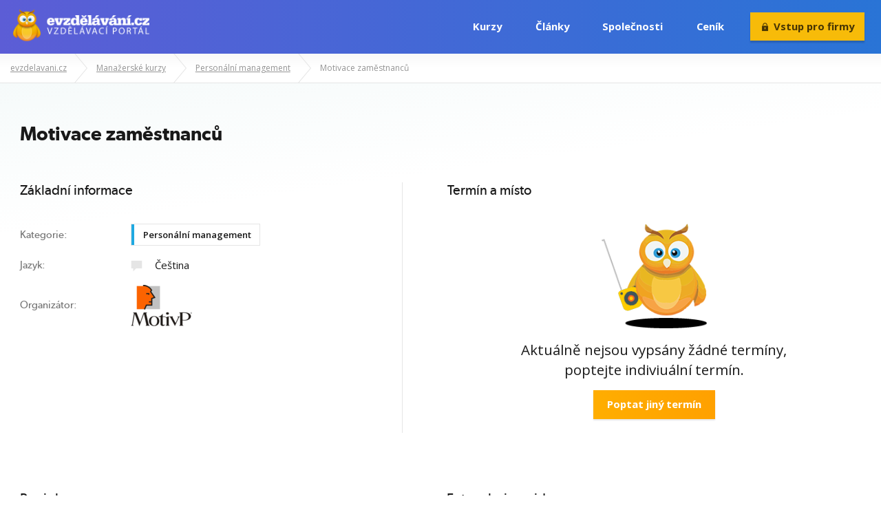

--- FILE ---
content_type: text/html; charset=utf-8
request_url: https://www.evzdelavani.cz/kategorie-kurzu/manazerske-kurzy/personalni-management/motivace-zamestnancu-a29c253f-9249-4a7e-91ad-afc0b62a314f
body_size: 15976
content:
<!DOCTYPE html><html><head><title>Motivace zaměstnanců | evzdelavani.cz</title>
<meta property="og:image" content="https://www.evzdelavani.cz/assets/og-image-c096ebed8a29ebef1e81a28fb0e26207057008b8f6956e4aad84476dd441e81c.jpg" /><meta name="robots" content="index,follow"></meta><meta charset="utf-8" /><meta content="IE=edge" http-equiv="X-UA-Compatible" />
<script type="text/javascript">window.NREUM||(NREUM={});NREUM.info={"beacon":"bam.nr-data.net","errorBeacon":"bam.nr-data.net","licenseKey":"9b99f07fbb","applicationID":"44929892","transactionName":"cFteEUoLXAlcQBhTV0ZGQwBLS0MNVkU=","queueTime":2,"applicationTime":114,"agent":""}</script>
<script type="text/javascript">(window.NREUM||(NREUM={})).init={ajax:{deny_list:["bam.nr-data.net"]},feature_flags:["soft_nav"]};(window.NREUM||(NREUM={})).loader_config={licenseKey:"9b99f07fbb",applicationID:"44929892",browserID:"44929901"};;/*! For license information please see nr-loader-rum-1.308.0.min.js.LICENSE.txt */
(()=>{var e,t,r={163:(e,t,r)=>{"use strict";r.d(t,{j:()=>E});var n=r(384),i=r(1741);var a=r(2555);r(860).K7.genericEvents;const s="experimental.resources",o="register",c=e=>{if(!e||"string"!=typeof e)return!1;try{document.createDocumentFragment().querySelector(e)}catch{return!1}return!0};var d=r(2614),u=r(944),l=r(8122);const f="[data-nr-mask]",g=e=>(0,l.a)(e,(()=>{const e={feature_flags:[],experimental:{allow_registered_children:!1,resources:!1},mask_selector:"*",block_selector:"[data-nr-block]",mask_input_options:{color:!1,date:!1,"datetime-local":!1,email:!1,month:!1,number:!1,range:!1,search:!1,tel:!1,text:!1,time:!1,url:!1,week:!1,textarea:!1,select:!1,password:!0}};return{ajax:{deny_list:void 0,block_internal:!0,enabled:!0,autoStart:!0},api:{get allow_registered_children(){return e.feature_flags.includes(o)||e.experimental.allow_registered_children},set allow_registered_children(t){e.experimental.allow_registered_children=t},duplicate_registered_data:!1},browser_consent_mode:{enabled:!1},distributed_tracing:{enabled:void 0,exclude_newrelic_header:void 0,cors_use_newrelic_header:void 0,cors_use_tracecontext_headers:void 0,allowed_origins:void 0},get feature_flags(){return e.feature_flags},set feature_flags(t){e.feature_flags=t},generic_events:{enabled:!0,autoStart:!0},harvest:{interval:30},jserrors:{enabled:!0,autoStart:!0},logging:{enabled:!0,autoStart:!0},metrics:{enabled:!0,autoStart:!0},obfuscate:void 0,page_action:{enabled:!0},page_view_event:{enabled:!0,autoStart:!0},page_view_timing:{enabled:!0,autoStart:!0},performance:{capture_marks:!1,capture_measures:!1,capture_detail:!0,resources:{get enabled(){return e.feature_flags.includes(s)||e.experimental.resources},set enabled(t){e.experimental.resources=t},asset_types:[],first_party_domains:[],ignore_newrelic:!0}},privacy:{cookies_enabled:!0},proxy:{assets:void 0,beacon:void 0},session:{expiresMs:d.wk,inactiveMs:d.BB},session_replay:{autoStart:!0,enabled:!1,preload:!1,sampling_rate:10,error_sampling_rate:100,collect_fonts:!1,inline_images:!1,fix_stylesheets:!0,mask_all_inputs:!0,get mask_text_selector(){return e.mask_selector},set mask_text_selector(t){c(t)?e.mask_selector="".concat(t,",").concat(f):""===t||null===t?e.mask_selector=f:(0,u.R)(5,t)},get block_class(){return"nr-block"},get ignore_class(){return"nr-ignore"},get mask_text_class(){return"nr-mask"},get block_selector(){return e.block_selector},set block_selector(t){c(t)?e.block_selector+=",".concat(t):""!==t&&(0,u.R)(6,t)},get mask_input_options(){return e.mask_input_options},set mask_input_options(t){t&&"object"==typeof t?e.mask_input_options={...t,password:!0}:(0,u.R)(7,t)}},session_trace:{enabled:!0,autoStart:!0},soft_navigations:{enabled:!0,autoStart:!0},spa:{enabled:!0,autoStart:!0},ssl:void 0,user_actions:{enabled:!0,elementAttributes:["id","className","tagName","type"]}}})());var p=r(6154),m=r(9324);let h=0;const v={buildEnv:m.F3,distMethod:m.Xs,version:m.xv,originTime:p.WN},b={consented:!1},y={appMetadata:{},get consented(){return this.session?.state?.consent||b.consented},set consented(e){b.consented=e},customTransaction:void 0,denyList:void 0,disabled:!1,harvester:void 0,isolatedBacklog:!1,isRecording:!1,loaderType:void 0,maxBytes:3e4,obfuscator:void 0,onerror:void 0,ptid:void 0,releaseIds:{},session:void 0,timeKeeper:void 0,registeredEntities:[],jsAttributesMetadata:{bytes:0},get harvestCount(){return++h}},_=e=>{const t=(0,l.a)(e,y),r=Object.keys(v).reduce((e,t)=>(e[t]={value:v[t],writable:!1,configurable:!0,enumerable:!0},e),{});return Object.defineProperties(t,r)};var w=r(5701);const x=e=>{const t=e.startsWith("http");e+="/",r.p=t?e:"https://"+e};var R=r(7836),k=r(3241);const A={accountID:void 0,trustKey:void 0,agentID:void 0,licenseKey:void 0,applicationID:void 0,xpid:void 0},S=e=>(0,l.a)(e,A),T=new Set;function E(e,t={},r,s){let{init:o,info:c,loader_config:d,runtime:u={},exposed:l=!0}=t;if(!c){const e=(0,n.pV)();o=e.init,c=e.info,d=e.loader_config}e.init=g(o||{}),e.loader_config=S(d||{}),c.jsAttributes??={},p.bv&&(c.jsAttributes.isWorker=!0),e.info=(0,a.D)(c);const f=e.init,m=[c.beacon,c.errorBeacon];T.has(e.agentIdentifier)||(f.proxy.assets&&(x(f.proxy.assets),m.push(f.proxy.assets)),f.proxy.beacon&&m.push(f.proxy.beacon),e.beacons=[...m],function(e){const t=(0,n.pV)();Object.getOwnPropertyNames(i.W.prototype).forEach(r=>{const n=i.W.prototype[r];if("function"!=typeof n||"constructor"===n)return;let a=t[r];e[r]&&!1!==e.exposed&&"micro-agent"!==e.runtime?.loaderType&&(t[r]=(...t)=>{const n=e[r](...t);return a?a(...t):n})})}(e),(0,n.US)("activatedFeatures",w.B)),u.denyList=[...f.ajax.deny_list||[],...f.ajax.block_internal?m:[]],u.ptid=e.agentIdentifier,u.loaderType=r,e.runtime=_(u),T.has(e.agentIdentifier)||(e.ee=R.ee.get(e.agentIdentifier),e.exposed=l,(0,k.W)({agentIdentifier:e.agentIdentifier,drained:!!w.B?.[e.agentIdentifier],type:"lifecycle",name:"initialize",feature:void 0,data:e.config})),T.add(e.agentIdentifier)}},384:(e,t,r)=>{"use strict";r.d(t,{NT:()=>s,US:()=>u,Zm:()=>o,bQ:()=>d,dV:()=>c,pV:()=>l});var n=r(6154),i=r(1863),a=r(1910);const s={beacon:"bam.nr-data.net",errorBeacon:"bam.nr-data.net"};function o(){return n.gm.NREUM||(n.gm.NREUM={}),void 0===n.gm.newrelic&&(n.gm.newrelic=n.gm.NREUM),n.gm.NREUM}function c(){let e=o();return e.o||(e.o={ST:n.gm.setTimeout,SI:n.gm.setImmediate||n.gm.setInterval,CT:n.gm.clearTimeout,XHR:n.gm.XMLHttpRequest,REQ:n.gm.Request,EV:n.gm.Event,PR:n.gm.Promise,MO:n.gm.MutationObserver,FETCH:n.gm.fetch,WS:n.gm.WebSocket},(0,a.i)(...Object.values(e.o))),e}function d(e,t){let r=o();r.initializedAgents??={},t.initializedAt={ms:(0,i.t)(),date:new Date},r.initializedAgents[e]=t}function u(e,t){o()[e]=t}function l(){return function(){let e=o();const t=e.info||{};e.info={beacon:s.beacon,errorBeacon:s.errorBeacon,...t}}(),function(){let e=o();const t=e.init||{};e.init={...t}}(),c(),function(){let e=o();const t=e.loader_config||{};e.loader_config={...t}}(),o()}},782:(e,t,r)=>{"use strict";r.d(t,{T:()=>n});const n=r(860).K7.pageViewTiming},860:(e,t,r)=>{"use strict";r.d(t,{$J:()=>u,K7:()=>c,P3:()=>d,XX:()=>i,Yy:()=>o,df:()=>a,qY:()=>n,v4:()=>s});const n="events",i="jserrors",a="browser/blobs",s="rum",o="browser/logs",c={ajax:"ajax",genericEvents:"generic_events",jserrors:i,logging:"logging",metrics:"metrics",pageAction:"page_action",pageViewEvent:"page_view_event",pageViewTiming:"page_view_timing",sessionReplay:"session_replay",sessionTrace:"session_trace",softNav:"soft_navigations",spa:"spa"},d={[c.pageViewEvent]:1,[c.pageViewTiming]:2,[c.metrics]:3,[c.jserrors]:4,[c.spa]:5,[c.ajax]:6,[c.sessionTrace]:7,[c.softNav]:8,[c.sessionReplay]:9,[c.logging]:10,[c.genericEvents]:11},u={[c.pageViewEvent]:s,[c.pageViewTiming]:n,[c.ajax]:n,[c.spa]:n,[c.softNav]:n,[c.metrics]:i,[c.jserrors]:i,[c.sessionTrace]:a,[c.sessionReplay]:a,[c.logging]:o,[c.genericEvents]:"ins"}},944:(e,t,r)=>{"use strict";r.d(t,{R:()=>i});var n=r(3241);function i(e,t){"function"==typeof console.debug&&(console.debug("New Relic Warning: https://github.com/newrelic/newrelic-browser-agent/blob/main/docs/warning-codes.md#".concat(e),t),(0,n.W)({agentIdentifier:null,drained:null,type:"data",name:"warn",feature:"warn",data:{code:e,secondary:t}}))}},1687:(e,t,r)=>{"use strict";r.d(t,{Ak:()=>d,Ze:()=>f,x3:()=>u});var n=r(3241),i=r(7836),a=r(3606),s=r(860),o=r(2646);const c={};function d(e,t){const r={staged:!1,priority:s.P3[t]||0};l(e),c[e].get(t)||c[e].set(t,r)}function u(e,t){e&&c[e]&&(c[e].get(t)&&c[e].delete(t),p(e,t,!1),c[e].size&&g(e))}function l(e){if(!e)throw new Error("agentIdentifier required");c[e]||(c[e]=new Map)}function f(e="",t="feature",r=!1){if(l(e),!e||!c[e].get(t)||r)return p(e,t);c[e].get(t).staged=!0,g(e)}function g(e){const t=Array.from(c[e]);t.every(([e,t])=>t.staged)&&(t.sort((e,t)=>e[1].priority-t[1].priority),t.forEach(([t])=>{c[e].delete(t),p(e,t)}))}function p(e,t,r=!0){const s=e?i.ee.get(e):i.ee,c=a.i.handlers;if(!s.aborted&&s.backlog&&c){if((0,n.W)({agentIdentifier:e,type:"lifecycle",name:"drain",feature:t}),r){const e=s.backlog[t],r=c[t];if(r){for(let t=0;e&&t<e.length;++t)m(e[t],r);Object.entries(r).forEach(([e,t])=>{Object.values(t||{}).forEach(t=>{t[0]?.on&&t[0]?.context()instanceof o.y&&t[0].on(e,t[1])})})}}s.isolatedBacklog||delete c[t],s.backlog[t]=null,s.emit("drain-"+t,[])}}function m(e,t){var r=e[1];Object.values(t[r]||{}).forEach(t=>{var r=e[0];if(t[0]===r){var n=t[1],i=e[3],a=e[2];n.apply(i,a)}})}},1738:(e,t,r)=>{"use strict";r.d(t,{U:()=>g,Y:()=>f});var n=r(3241),i=r(9908),a=r(1863),s=r(944),o=r(5701),c=r(3969),d=r(8362),u=r(860),l=r(4261);function f(e,t,r,a){const f=a||r;!f||f[e]&&f[e]!==d.d.prototype[e]||(f[e]=function(){(0,i.p)(c.xV,["API/"+e+"/called"],void 0,u.K7.metrics,r.ee),(0,n.W)({agentIdentifier:r.agentIdentifier,drained:!!o.B?.[r.agentIdentifier],type:"data",name:"api",feature:l.Pl+e,data:{}});try{return t.apply(this,arguments)}catch(e){(0,s.R)(23,e)}})}function g(e,t,r,n,s){const o=e.info;null===r?delete o.jsAttributes[t]:o.jsAttributes[t]=r,(s||null===r)&&(0,i.p)(l.Pl+n,[(0,a.t)(),t,r],void 0,"session",e.ee)}},1741:(e,t,r)=>{"use strict";r.d(t,{W:()=>a});var n=r(944),i=r(4261);class a{#e(e,...t){if(this[e]!==a.prototype[e])return this[e](...t);(0,n.R)(35,e)}addPageAction(e,t){return this.#e(i.hG,e,t)}register(e){return this.#e(i.eY,e)}recordCustomEvent(e,t){return this.#e(i.fF,e,t)}setPageViewName(e,t){return this.#e(i.Fw,e,t)}setCustomAttribute(e,t,r){return this.#e(i.cD,e,t,r)}noticeError(e,t){return this.#e(i.o5,e,t)}setUserId(e,t=!1){return this.#e(i.Dl,e,t)}setApplicationVersion(e){return this.#e(i.nb,e)}setErrorHandler(e){return this.#e(i.bt,e)}addRelease(e,t){return this.#e(i.k6,e,t)}log(e,t){return this.#e(i.$9,e,t)}start(){return this.#e(i.d3)}finished(e){return this.#e(i.BL,e)}recordReplay(){return this.#e(i.CH)}pauseReplay(){return this.#e(i.Tb)}addToTrace(e){return this.#e(i.U2,e)}setCurrentRouteName(e){return this.#e(i.PA,e)}interaction(e){return this.#e(i.dT,e)}wrapLogger(e,t,r){return this.#e(i.Wb,e,t,r)}measure(e,t){return this.#e(i.V1,e,t)}consent(e){return this.#e(i.Pv,e)}}},1863:(e,t,r)=>{"use strict";function n(){return Math.floor(performance.now())}r.d(t,{t:()=>n})},1910:(e,t,r)=>{"use strict";r.d(t,{i:()=>a});var n=r(944);const i=new Map;function a(...e){return e.every(e=>{if(i.has(e))return i.get(e);const t="function"==typeof e?e.toString():"",r=t.includes("[native code]"),a=t.includes("nrWrapper");return r||a||(0,n.R)(64,e?.name||t),i.set(e,r),r})}},2555:(e,t,r)=>{"use strict";r.d(t,{D:()=>o,f:()=>s});var n=r(384),i=r(8122);const a={beacon:n.NT.beacon,errorBeacon:n.NT.errorBeacon,licenseKey:void 0,applicationID:void 0,sa:void 0,queueTime:void 0,applicationTime:void 0,ttGuid:void 0,user:void 0,account:void 0,product:void 0,extra:void 0,jsAttributes:{},userAttributes:void 0,atts:void 0,transactionName:void 0,tNamePlain:void 0};function s(e){try{return!!e.licenseKey&&!!e.errorBeacon&&!!e.applicationID}catch(e){return!1}}const o=e=>(0,i.a)(e,a)},2614:(e,t,r)=>{"use strict";r.d(t,{BB:()=>s,H3:()=>n,g:()=>d,iL:()=>c,tS:()=>o,uh:()=>i,wk:()=>a});const n="NRBA",i="SESSION",a=144e5,s=18e5,o={STARTED:"session-started",PAUSE:"session-pause",RESET:"session-reset",RESUME:"session-resume",UPDATE:"session-update"},c={SAME_TAB:"same-tab",CROSS_TAB:"cross-tab"},d={OFF:0,FULL:1,ERROR:2}},2646:(e,t,r)=>{"use strict";r.d(t,{y:()=>n});class n{constructor(e){this.contextId=e}}},2843:(e,t,r)=>{"use strict";r.d(t,{G:()=>a,u:()=>i});var n=r(3878);function i(e,t=!1,r,i){(0,n.DD)("visibilitychange",function(){if(t)return void("hidden"===document.visibilityState&&e());e(document.visibilityState)},r,i)}function a(e,t,r){(0,n.sp)("pagehide",e,t,r)}},3241:(e,t,r)=>{"use strict";r.d(t,{W:()=>a});var n=r(6154);const i="newrelic";function a(e={}){try{n.gm.dispatchEvent(new CustomEvent(i,{detail:e}))}catch(e){}}},3606:(e,t,r)=>{"use strict";r.d(t,{i:()=>a});var n=r(9908);a.on=s;var i=a.handlers={};function a(e,t,r,a){s(a||n.d,i,e,t,r)}function s(e,t,r,i,a){a||(a="feature"),e||(e=n.d);var s=t[a]=t[a]||{};(s[r]=s[r]||[]).push([e,i])}},3878:(e,t,r)=>{"use strict";function n(e,t){return{capture:e,passive:!1,signal:t}}function i(e,t,r=!1,i){window.addEventListener(e,t,n(r,i))}function a(e,t,r=!1,i){document.addEventListener(e,t,n(r,i))}r.d(t,{DD:()=>a,jT:()=>n,sp:()=>i})},3969:(e,t,r)=>{"use strict";r.d(t,{TZ:()=>n,XG:()=>o,rs:()=>i,xV:()=>s,z_:()=>a});const n=r(860).K7.metrics,i="sm",a="cm",s="storeSupportabilityMetrics",o="storeEventMetrics"},4234:(e,t,r)=>{"use strict";r.d(t,{W:()=>a});var n=r(7836),i=r(1687);class a{constructor(e,t){this.agentIdentifier=e,this.ee=n.ee.get(e),this.featureName=t,this.blocked=!1}deregisterDrain(){(0,i.x3)(this.agentIdentifier,this.featureName)}}},4261:(e,t,r)=>{"use strict";r.d(t,{$9:()=>d,BL:()=>o,CH:()=>g,Dl:()=>_,Fw:()=>y,PA:()=>h,Pl:()=>n,Pv:()=>k,Tb:()=>l,U2:()=>a,V1:()=>R,Wb:()=>x,bt:()=>b,cD:()=>v,d3:()=>w,dT:()=>c,eY:()=>p,fF:()=>f,hG:()=>i,k6:()=>s,nb:()=>m,o5:()=>u});const n="api-",i="addPageAction",a="addToTrace",s="addRelease",o="finished",c="interaction",d="log",u="noticeError",l="pauseReplay",f="recordCustomEvent",g="recordReplay",p="register",m="setApplicationVersion",h="setCurrentRouteName",v="setCustomAttribute",b="setErrorHandler",y="setPageViewName",_="setUserId",w="start",x="wrapLogger",R="measure",k="consent"},5289:(e,t,r)=>{"use strict";r.d(t,{GG:()=>s,Qr:()=>c,sB:()=>o});var n=r(3878),i=r(6389);function a(){return"undefined"==typeof document||"complete"===document.readyState}function s(e,t){if(a())return e();const r=(0,i.J)(e),s=setInterval(()=>{a()&&(clearInterval(s),r())},500);(0,n.sp)("load",r,t)}function o(e){if(a())return e();(0,n.DD)("DOMContentLoaded",e)}function c(e){if(a())return e();(0,n.sp)("popstate",e)}},5607:(e,t,r)=>{"use strict";r.d(t,{W:()=>n});const n=(0,r(9566).bz)()},5701:(e,t,r)=>{"use strict";r.d(t,{B:()=>a,t:()=>s});var n=r(3241);const i=new Set,a={};function s(e,t){const r=t.agentIdentifier;a[r]??={},e&&"object"==typeof e&&(i.has(r)||(t.ee.emit("rumresp",[e]),a[r]=e,i.add(r),(0,n.W)({agentIdentifier:r,loaded:!0,drained:!0,type:"lifecycle",name:"load",feature:void 0,data:e})))}},6154:(e,t,r)=>{"use strict";r.d(t,{OF:()=>c,RI:()=>i,WN:()=>u,bv:()=>a,eN:()=>l,gm:()=>s,mw:()=>o,sb:()=>d});var n=r(1863);const i="undefined"!=typeof window&&!!window.document,a="undefined"!=typeof WorkerGlobalScope&&("undefined"!=typeof self&&self instanceof WorkerGlobalScope&&self.navigator instanceof WorkerNavigator||"undefined"!=typeof globalThis&&globalThis instanceof WorkerGlobalScope&&globalThis.navigator instanceof WorkerNavigator),s=i?window:"undefined"!=typeof WorkerGlobalScope&&("undefined"!=typeof self&&self instanceof WorkerGlobalScope&&self||"undefined"!=typeof globalThis&&globalThis instanceof WorkerGlobalScope&&globalThis),o=Boolean("hidden"===s?.document?.visibilityState),c=/iPad|iPhone|iPod/.test(s.navigator?.userAgent),d=c&&"undefined"==typeof SharedWorker,u=((()=>{const e=s.navigator?.userAgent?.match(/Firefox[/\s](\d+\.\d+)/);Array.isArray(e)&&e.length>=2&&e[1]})(),Date.now()-(0,n.t)()),l=()=>"undefined"!=typeof PerformanceNavigationTiming&&s?.performance?.getEntriesByType("navigation")?.[0]?.responseStart},6389:(e,t,r)=>{"use strict";function n(e,t=500,r={}){const n=r?.leading||!1;let i;return(...r)=>{n&&void 0===i&&(e.apply(this,r),i=setTimeout(()=>{i=clearTimeout(i)},t)),n||(clearTimeout(i),i=setTimeout(()=>{e.apply(this,r)},t))}}function i(e){let t=!1;return(...r)=>{t||(t=!0,e.apply(this,r))}}r.d(t,{J:()=>i,s:()=>n})},6630:(e,t,r)=>{"use strict";r.d(t,{T:()=>n});const n=r(860).K7.pageViewEvent},7699:(e,t,r)=>{"use strict";r.d(t,{It:()=>a,KC:()=>o,No:()=>i,qh:()=>s});var n=r(860);const i=16e3,a=1e6,s="SESSION_ERROR",o={[n.K7.logging]:!0,[n.K7.genericEvents]:!1,[n.K7.jserrors]:!1,[n.K7.ajax]:!1}},7836:(e,t,r)=>{"use strict";r.d(t,{P:()=>o,ee:()=>c});var n=r(384),i=r(8990),a=r(2646),s=r(5607);const o="nr@context:".concat(s.W),c=function e(t,r){var n={},s={},u={},l=!1;try{l=16===r.length&&d.initializedAgents?.[r]?.runtime.isolatedBacklog}catch(e){}var f={on:p,addEventListener:p,removeEventListener:function(e,t){var r=n[e];if(!r)return;for(var i=0;i<r.length;i++)r[i]===t&&r.splice(i,1)},emit:function(e,r,n,i,a){!1!==a&&(a=!0);if(c.aborted&&!i)return;t&&a&&t.emit(e,r,n);var o=g(n);m(e).forEach(e=>{e.apply(o,r)});var d=v()[s[e]];d&&d.push([f,e,r,o]);return o},get:h,listeners:m,context:g,buffer:function(e,t){const r=v();if(t=t||"feature",f.aborted)return;Object.entries(e||{}).forEach(([e,n])=>{s[n]=t,t in r||(r[t]=[])})},abort:function(){f._aborted=!0,Object.keys(f.backlog).forEach(e=>{delete f.backlog[e]})},isBuffering:function(e){return!!v()[s[e]]},debugId:r,backlog:l?{}:t&&"object"==typeof t.backlog?t.backlog:{},isolatedBacklog:l};return Object.defineProperty(f,"aborted",{get:()=>{let e=f._aborted||!1;return e||(t&&(e=t.aborted),e)}}),f;function g(e){return e&&e instanceof a.y?e:e?(0,i.I)(e,o,()=>new a.y(o)):new a.y(o)}function p(e,t){n[e]=m(e).concat(t)}function m(e){return n[e]||[]}function h(t){return u[t]=u[t]||e(f,t)}function v(){return f.backlog}}(void 0,"globalEE"),d=(0,n.Zm)();d.ee||(d.ee=c)},8122:(e,t,r)=>{"use strict";r.d(t,{a:()=>i});var n=r(944);function i(e,t){try{if(!e||"object"!=typeof e)return(0,n.R)(3);if(!t||"object"!=typeof t)return(0,n.R)(4);const r=Object.create(Object.getPrototypeOf(t),Object.getOwnPropertyDescriptors(t)),a=0===Object.keys(r).length?e:r;for(let s in a)if(void 0!==e[s])try{if(null===e[s]){r[s]=null;continue}Array.isArray(e[s])&&Array.isArray(t[s])?r[s]=Array.from(new Set([...e[s],...t[s]])):"object"==typeof e[s]&&"object"==typeof t[s]?r[s]=i(e[s],t[s]):r[s]=e[s]}catch(e){r[s]||(0,n.R)(1,e)}return r}catch(e){(0,n.R)(2,e)}}},8362:(e,t,r)=>{"use strict";r.d(t,{d:()=>a});var n=r(9566),i=r(1741);class a extends i.W{agentIdentifier=(0,n.LA)(16)}},8374:(e,t,r)=>{r.nc=(()=>{try{return document?.currentScript?.nonce}catch(e){}return""})()},8990:(e,t,r)=>{"use strict";r.d(t,{I:()=>i});var n=Object.prototype.hasOwnProperty;function i(e,t,r){if(n.call(e,t))return e[t];var i=r();if(Object.defineProperty&&Object.keys)try{return Object.defineProperty(e,t,{value:i,writable:!0,enumerable:!1}),i}catch(e){}return e[t]=i,i}},9324:(e,t,r)=>{"use strict";r.d(t,{F3:()=>i,Xs:()=>a,xv:()=>n});const n="1.308.0",i="PROD",a="CDN"},9566:(e,t,r)=>{"use strict";r.d(t,{LA:()=>o,bz:()=>s});var n=r(6154);const i="xxxxxxxx-xxxx-4xxx-yxxx-xxxxxxxxxxxx";function a(e,t){return e?15&e[t]:16*Math.random()|0}function s(){const e=n.gm?.crypto||n.gm?.msCrypto;let t,r=0;return e&&e.getRandomValues&&(t=e.getRandomValues(new Uint8Array(30))),i.split("").map(e=>"x"===e?a(t,r++).toString(16):"y"===e?(3&a()|8).toString(16):e).join("")}function o(e){const t=n.gm?.crypto||n.gm?.msCrypto;let r,i=0;t&&t.getRandomValues&&(r=t.getRandomValues(new Uint8Array(e)));const s=[];for(var o=0;o<e;o++)s.push(a(r,i++).toString(16));return s.join("")}},9908:(e,t,r)=>{"use strict";r.d(t,{d:()=>n,p:()=>i});var n=r(7836).ee.get("handle");function i(e,t,r,i,a){a?(a.buffer([e],i),a.emit(e,t,r)):(n.buffer([e],i),n.emit(e,t,r))}}},n={};function i(e){var t=n[e];if(void 0!==t)return t.exports;var a=n[e]={exports:{}};return r[e](a,a.exports,i),a.exports}i.m=r,i.d=(e,t)=>{for(var r in t)i.o(t,r)&&!i.o(e,r)&&Object.defineProperty(e,r,{enumerable:!0,get:t[r]})},i.f={},i.e=e=>Promise.all(Object.keys(i.f).reduce((t,r)=>(i.f[r](e,t),t),[])),i.u=e=>"nr-rum-1.308.0.min.js",i.o=(e,t)=>Object.prototype.hasOwnProperty.call(e,t),e={},t="NRBA-1.308.0.PROD:",i.l=(r,n,a,s)=>{if(e[r])e[r].push(n);else{var o,c;if(void 0!==a)for(var d=document.getElementsByTagName("script"),u=0;u<d.length;u++){var l=d[u];if(l.getAttribute("src")==r||l.getAttribute("data-webpack")==t+a){o=l;break}}if(!o){c=!0;var f={296:"sha512-+MIMDsOcckGXa1EdWHqFNv7P+JUkd5kQwCBr3KE6uCvnsBNUrdSt4a/3/L4j4TxtnaMNjHpza2/erNQbpacJQA=="};(o=document.createElement("script")).charset="utf-8",i.nc&&o.setAttribute("nonce",i.nc),o.setAttribute("data-webpack",t+a),o.src=r,0!==o.src.indexOf(window.location.origin+"/")&&(o.crossOrigin="anonymous"),f[s]&&(o.integrity=f[s])}e[r]=[n];var g=(t,n)=>{o.onerror=o.onload=null,clearTimeout(p);var i=e[r];if(delete e[r],o.parentNode&&o.parentNode.removeChild(o),i&&i.forEach(e=>e(n)),t)return t(n)},p=setTimeout(g.bind(null,void 0,{type:"timeout",target:o}),12e4);o.onerror=g.bind(null,o.onerror),o.onload=g.bind(null,o.onload),c&&document.head.appendChild(o)}},i.r=e=>{"undefined"!=typeof Symbol&&Symbol.toStringTag&&Object.defineProperty(e,Symbol.toStringTag,{value:"Module"}),Object.defineProperty(e,"__esModule",{value:!0})},i.p="https://js-agent.newrelic.com/",(()=>{var e={374:0,840:0};i.f.j=(t,r)=>{var n=i.o(e,t)?e[t]:void 0;if(0!==n)if(n)r.push(n[2]);else{var a=new Promise((r,i)=>n=e[t]=[r,i]);r.push(n[2]=a);var s=i.p+i.u(t),o=new Error;i.l(s,r=>{if(i.o(e,t)&&(0!==(n=e[t])&&(e[t]=void 0),n)){var a=r&&("load"===r.type?"missing":r.type),s=r&&r.target&&r.target.src;o.message="Loading chunk "+t+" failed: ("+a+": "+s+")",o.name="ChunkLoadError",o.type=a,o.request=s,n[1](o)}},"chunk-"+t,t)}};var t=(t,r)=>{var n,a,[s,o,c]=r,d=0;if(s.some(t=>0!==e[t])){for(n in o)i.o(o,n)&&(i.m[n]=o[n]);if(c)c(i)}for(t&&t(r);d<s.length;d++)a=s[d],i.o(e,a)&&e[a]&&e[a][0](),e[a]=0},r=self["webpackChunk:NRBA-1.308.0.PROD"]=self["webpackChunk:NRBA-1.308.0.PROD"]||[];r.forEach(t.bind(null,0)),r.push=t.bind(null,r.push.bind(r))})(),(()=>{"use strict";i(8374);var e=i(8362),t=i(860);const r=Object.values(t.K7);var n=i(163);var a=i(9908),s=i(1863),o=i(4261),c=i(1738);var d=i(1687),u=i(4234),l=i(5289),f=i(6154),g=i(944),p=i(384);const m=e=>f.RI&&!0===e?.privacy.cookies_enabled;function h(e){return!!(0,p.dV)().o.MO&&m(e)&&!0===e?.session_trace.enabled}var v=i(6389),b=i(7699);class y extends u.W{constructor(e,t){super(e.agentIdentifier,t),this.agentRef=e,this.abortHandler=void 0,this.featAggregate=void 0,this.loadedSuccessfully=void 0,this.onAggregateImported=new Promise(e=>{this.loadedSuccessfully=e}),this.deferred=Promise.resolve(),!1===e.init[this.featureName].autoStart?this.deferred=new Promise((t,r)=>{this.ee.on("manual-start-all",(0,v.J)(()=>{(0,d.Ak)(e.agentIdentifier,this.featureName),t()}))}):(0,d.Ak)(e.agentIdentifier,t)}importAggregator(e,t,r={}){if(this.featAggregate)return;const n=async()=>{let n;await this.deferred;try{if(m(e.init)){const{setupAgentSession:t}=await i.e(296).then(i.bind(i,3305));n=t(e)}}catch(e){(0,g.R)(20,e),this.ee.emit("internal-error",[e]),(0,a.p)(b.qh,[e],void 0,this.featureName,this.ee)}try{if(!this.#t(this.featureName,n,e.init))return(0,d.Ze)(this.agentIdentifier,this.featureName),void this.loadedSuccessfully(!1);const{Aggregate:i}=await t();this.featAggregate=new i(e,r),e.runtime.harvester.initializedAggregates.push(this.featAggregate),this.loadedSuccessfully(!0)}catch(e){(0,g.R)(34,e),this.abortHandler?.(),(0,d.Ze)(this.agentIdentifier,this.featureName,!0),this.loadedSuccessfully(!1),this.ee&&this.ee.abort()}};f.RI?(0,l.GG)(()=>n(),!0):n()}#t(e,r,n){if(this.blocked)return!1;switch(e){case t.K7.sessionReplay:return h(n)&&!!r;case t.K7.sessionTrace:return!!r;default:return!0}}}var _=i(6630),w=i(2614),x=i(3241);class R extends y{static featureName=_.T;constructor(e){var t;super(e,_.T),this.setupInspectionEvents(e.agentIdentifier),t=e,(0,c.Y)(o.Fw,function(e,r){"string"==typeof e&&("/"!==e.charAt(0)&&(e="/"+e),t.runtime.customTransaction=(r||"http://custom.transaction")+e,(0,a.p)(o.Pl+o.Fw,[(0,s.t)()],void 0,void 0,t.ee))},t),this.importAggregator(e,()=>i.e(296).then(i.bind(i,3943)))}setupInspectionEvents(e){const t=(t,r)=>{t&&(0,x.W)({agentIdentifier:e,timeStamp:t.timeStamp,loaded:"complete"===t.target.readyState,type:"window",name:r,data:t.target.location+""})};(0,l.sB)(e=>{t(e,"DOMContentLoaded")}),(0,l.GG)(e=>{t(e,"load")}),(0,l.Qr)(e=>{t(e,"navigate")}),this.ee.on(w.tS.UPDATE,(t,r)=>{(0,x.W)({agentIdentifier:e,type:"lifecycle",name:"session",data:r})})}}class k extends e.d{constructor(e){var t;(super(),f.gm)?(this.features={},(0,p.bQ)(this.agentIdentifier,this),this.desiredFeatures=new Set(e.features||[]),this.desiredFeatures.add(R),(0,n.j)(this,e,e.loaderType||"agent"),t=this,(0,c.Y)(o.cD,function(e,r,n=!1){if("string"==typeof e){if(["string","number","boolean"].includes(typeof r)||null===r)return(0,c.U)(t,e,r,o.cD,n);(0,g.R)(40,typeof r)}else(0,g.R)(39,typeof e)},t),function(e){(0,c.Y)(o.Dl,function(t,r=!1){if("string"!=typeof t&&null!==t)return void(0,g.R)(41,typeof t);const n=e.info.jsAttributes["enduser.id"];r&&null!=n&&n!==t?(0,a.p)(o.Pl+"setUserIdAndResetSession",[t],void 0,"session",e.ee):(0,c.U)(e,"enduser.id",t,o.Dl,!0)},e)}(this),function(e){(0,c.Y)(o.nb,function(t){if("string"==typeof t||null===t)return(0,c.U)(e,"application.version",t,o.nb,!1);(0,g.R)(42,typeof t)},e)}(this),function(e){(0,c.Y)(o.d3,function(){e.ee.emit("manual-start-all")},e)}(this),function(e){(0,c.Y)(o.Pv,function(t=!0){if("boolean"==typeof t){if((0,a.p)(o.Pl+o.Pv,[t],void 0,"session",e.ee),e.runtime.consented=t,t){const t=e.features.page_view_event;t.onAggregateImported.then(e=>{const r=t.featAggregate;e&&!r.sentRum&&r.sendRum()})}}else(0,g.R)(65,typeof t)},e)}(this),this.run()):(0,g.R)(21)}get config(){return{info:this.info,init:this.init,loader_config:this.loader_config,runtime:this.runtime}}get api(){return this}run(){try{const e=function(e){const t={};return r.forEach(r=>{t[r]=!!e[r]?.enabled}),t}(this.init),n=[...this.desiredFeatures];n.sort((e,r)=>t.P3[e.featureName]-t.P3[r.featureName]),n.forEach(r=>{if(!e[r.featureName]&&r.featureName!==t.K7.pageViewEvent)return;if(r.featureName===t.K7.spa)return void(0,g.R)(67);const n=function(e){switch(e){case t.K7.ajax:return[t.K7.jserrors];case t.K7.sessionTrace:return[t.K7.ajax,t.K7.pageViewEvent];case t.K7.sessionReplay:return[t.K7.sessionTrace];case t.K7.pageViewTiming:return[t.K7.pageViewEvent];default:return[]}}(r.featureName).filter(e=>!(e in this.features));n.length>0&&(0,g.R)(36,{targetFeature:r.featureName,missingDependencies:n}),this.features[r.featureName]=new r(this)})}catch(e){(0,g.R)(22,e);for(const e in this.features)this.features[e].abortHandler?.();const t=(0,p.Zm)();delete t.initializedAgents[this.agentIdentifier]?.features,delete this.sharedAggregator;return t.ee.get(this.agentIdentifier).abort(),!1}}}var A=i(2843),S=i(782);class T extends y{static featureName=S.T;constructor(e){super(e,S.T),f.RI&&((0,A.u)(()=>(0,a.p)("docHidden",[(0,s.t)()],void 0,S.T,this.ee),!0),(0,A.G)(()=>(0,a.p)("winPagehide",[(0,s.t)()],void 0,S.T,this.ee)),this.importAggregator(e,()=>i.e(296).then(i.bind(i,2117))))}}var E=i(3969);class I extends y{static featureName=E.TZ;constructor(e){super(e,E.TZ),f.RI&&document.addEventListener("securitypolicyviolation",e=>{(0,a.p)(E.xV,["Generic/CSPViolation/Detected"],void 0,this.featureName,this.ee)}),this.importAggregator(e,()=>i.e(296).then(i.bind(i,9623)))}}new k({features:[R,T,I],loaderType:"lite"})})()})();</script><meta content="width=device-width, initial-scale=1.0" name="viewport" /><meta name="csrf-param" content="authenticity_token" />
<meta name="csrf-token" content="dHiSxIEkbvCoOoBwNhhFQhIfQnjCgedOOXNVzFnGmS31xd7+tZBwtIAFcTFVNo69nrKkRO4fxO+kZ2O4xcW9pw==" /><link rel="apple-touch-icon" sizes="180x180" href="/assets/favicon/apple-touch-icon-4531d1d4df55b3ea25ce03fbedca51de0acb2a4ddb6c5da851b017fe700ac8b2.png">
<link rel="icon" type="image/png" href="/assets/favicon/favicon-32x32-c5e88ca6ae4352c09cfb8eaf8abf4905642d14a45e28931b08a200c47a9f2873.png" sizes="32x32">
<link rel="icon" type="image/png" href="/assets/favicon/favicon-16x16-03931f3cdc9a503d51337c31207385bde4ad40685dec9c6cd843c352321418f6.png" sizes="16x16">
<link rel="manifest" href="/assets/favicon/manifest-ccc1bc360e6fcd497a6e784f8c4a97882432504e09c5945d28056081a9bc28ac.json">
<link rel="mask-icon" href="/assets/favicon/safari-pinned-tab-89a5e7d718dba78a2f9db59b03cc71603e8b0fee8c39f1c60e187c3ef2941a4b.svg" color="#5bbad5">
<link rel="shortcut icon" href="/assets/favicon/favicon-f74a4f37269f123dc6f9c601a7976e1704bea2b68c949cf4aa38ac9894b347ff.ico">
<meta name="msapplication-config" content="/assets/favicon/browserconfig-133a437cad38bbf7f778c13aa71bc787db8c02020936ac911de88d21cfac8487.xml">
<meta name="theme-color" content="#ffffff">
<link href="https://fonts.googleapis.com/css?family=Open+Sans:400,600,700&amp;subset=latin-ext" rel="stylesheet" /><link rel="stylesheet" media="all" href="/assets/application-595599a0e99d692c5b600e5d094cc936ad26a410d4af08951228474d57a8fce5.css" /></head><body class="courses courses-show"><noscript><iframe height="0" src="//www.googletagmanager.com/ns.html?id=GTM-K6V4LHJ" style="display:none;visibility:hidden" width="0"></iframe></noscript><script>(function(w,d,s,l,i){w[l]=w[l]||[];w[l].push({'gtm.start': new Date().getTime(),event:'gtm.js'});var f=d.getElementsByTagName(s)[0], j=d.createElement(s),dl=l!='dataLayer'?'&l='+l:'';j.async=true;j.src='//www.googletagmanager.com/gtm.js?id='+i+dl;f.parentNode.insertBefore(j,f);})(window,document,'script','dataLayer',"GTM-K6V4LHJ");</script><div class="content"><header class="header"><div class="bg"></div><nav class="navbar navbar-default"><div class="container"><div class="navbar-header"><button aria-expanded="false" class="navbar-toggle collapsed" data-target="#menu" data-toggle="collapse" type="button"><span class="text">Menu</span><span class="icon-bar-btn"><span class="icon-bar"></span><span class="icon-bar"></span><span class="icon-bar"></span></span></button><a rel="home" class="navbar-brand" href="/"><img alt="evzdelavani.cz" src="/assets/logo-0c5ffe765f75789686c0cc8483e2231881d9be8903aff1a0d9ae83ccba8b2c16.png" /></a></div><div class="collapse navbar-collapse" id="menu"><ul class="nav navbar-nav navbar-left"><li><a href="/kategorie-kurzu">Kurzy</a></li><li><a href="/clanky">Články</a></li><li><a href="/spolecnosti">Společnosti</a></li><li><a href="/cenik">Ceník</a></li></ul><ul class="nav navbar-nav navbar-right"><li><a class="link-filled" id="registration-btn" href="/stante-se-partnerem"><i class="icon-padlock"></i>Vstup pro firmy</a></li></ul></div></div></nav></header><div class="block block-categories-menu"><div class="col-search"><a class="show-anchor" href="#hledat_v_kurzech"><i class="icon-magnifier"></i></a></div><div class="col-categories"><ul class="categories-menu"><li style="color: #1fa9e1"><a href="/kategorie-kurzu/manazerske-kurzy"><span style="background: #1fa9e1"></span>Manažerské kurzy</a></li><li style="color: #efb11b"><a href="/kategorie-kurzu/odborne-znalosti"><span style="background: #efb11b"></span>Odborné znalosti</a></li><li style="color: #f50057"><a href="/kategorie-kurzu/pocitacove-kurzy"><span style="background: #f50057"></span>Počítačové kurzy</a></li><li style="color: #1de9b6"><a href="/kategorie-kurzu/jazykove-kurzy"><span style="background: #1de9b6"></span>Jazykové kurzy</a></li><li style="color: #ffc107"><a href="/kategorie-kurzu/volny-cas"><span style="background: #ffc107"></span>Volný čas</a></li><li style="color: #673ab7"><a href="/kategorie-kurzu/konference"><span style="background: #673ab7"></span>Konference</a></li><li style="color: #1de9b6"><a href="/kategorie-kurzu/rekvalifikace"><span style="background: #1de9b6"></span>Rekvalifikace</a></li></ul><div class="search-inline" id="hledat_v_kurzech"><form novalidate="novalidate" class="simple_form query" action="/kurzy" accept-charset="UTF-8" method="get"><input name="utf8" type="hidden" value="&#x2713;" /><div class="search-input"><div class="form-horizontal"><label><i class="icon-magnifier"></i></label><input class="string required form-control" placeholder="Hledat v kurzech" type="text" name="query[fulltext]" id="query_fulltext" /><button name="button" type="submit">Vyhledat</button></div></div></form></div></div></div><div class="block block-breadcrumbs"><ul class="breadcrumbs"><li><a href="/"><span>evzdelavani.cz</span></a></li><li><a href="/kategorie-kurzu/manazerske-kurzy"><span>Manažerské kurzy</span></a></li><li><a href="/kategorie-kurzu/manazerske-kurzy/personalni-management"><span>Personální management</span></a></li><li><span>Motivace zaměstnanců</span></li></ul></div><section class="block block-course-detail"><div class="block-content"><h1 class="h3 h3--main">Motivace zaměstnanců</h1><div class="row row--spaced"><div class="col-course-info"><h2 class="h4">Základní informace</h2><ul class="def-list"><li class="category-labels"><h5>Kategorie:</h5><p class="def-list-content"><a class="label label-bordered" style="color: #1fa9e1" href="/kategorie-kurzu/manazerske-kurzy/personalni-management"><span>Personální management</span></a> </p></li><li><h5>Jazyk:</h5><p class="def-list-content"><span class="span-icon"><i class="icon-message"></i>Čeština</span></p></li><li class="valign-middle"><h5>Organizátor:</h5><p class="def-list-content"><a href="/spolecnosti/agentura-motiv-p"><img alt="agentura Motiv P" src="//s3.eu-central-1.amazonaws.com/evzdelavani-cz-production/companies/logos/000/002/384/icon_md/Motiv-P.png?1484690426" /></a></p></li></ul></div><div class="col-course-dates" id="terms"><h2 class="h4">Termín a&nbsp;místo</h2><p class="course-no-date"><img alt="" src="/assets/owl-with-transmitter-e8ca962f5582ebe2c13c87178bca41258428ab02acea6127becc01631c6ea7d9.png" /><span>Aktuálně nejsou vypsány žádné termíny, <br> poptejte indiviuální termín.</span><a class="btn btn-primary" href="#kontaktni-formular">Poptat jiný termín</a></p></div></div><div class="row row--spaced"><div class="col-course-desc"><h2 class="h4">Popis kurzu</h2><div class="partial-collapse collapsed" id="course-desc"><div class="partial-collapse-inner"><div class="course-desc">V tomto programu se zaměříme na to, jak využít prvky hry („hrát si a vyhrávat“) při motivování svých podřízených. Účastníkům představíme hravé rámce, na základě kterých následně rozpracujeme různé formy motivačních her. Cílem je, aby nakonec zaměstnanci sami vytvářeli motivační hry pro zpestření své práce, kterou budou dělat s větším nadšením a to šířili dál. Výstupem bude databanka aktivit, kterou lze následně aplikovat v rámci svého pracoviště.<p><a class="btn btn-sm btn-primary smooth-scroll" href="#terms">Zobrazit termíny kurzů</a></p></div></div></div><p class="text-center"><a data-toggle="partial-collapse" href="#course-desc">Zobrazit celý text</a></p></div><div class="col-course-gallery"><h2 class="h4">Fotogalerie a&nbsp;videa</h2><div class="gallery"><div class="col col-lg"><a href="//s3.eu-central-1.amazonaws.com/evzdelavani-cz-production/category_images/images/000/000/094/full/shutterstock_373089328.jpg?1488457400"><img alt="" src="//s3.eu-central-1.amazonaws.com/evzdelavani-cz-production/category_images/images/000/000/094/full/shutterstock_373089328.jpg?1488457400" /></a></div><div class="col col-sm"><a href="//s3.eu-central-1.amazonaws.com/evzdelavani-cz-production/company_photos/photos/000/000/087/full/5BB66634-5218-4AD6-A83E-02E5008F70BC.jpeg?1511174745"><img alt="" src="//s3.eu-central-1.amazonaws.com/evzdelavani-cz-production/company_photos/photos/000/000/087/small/5BB66634-5218-4AD6-A83E-02E5008F70BC.jpeg?1511174745" /></a></div><div class="col col-sm"><a href="//s3.eu-central-1.amazonaws.com/evzdelavani-cz-production/company_photos/photos/000/000/088/full/92A3A3CE-6155-40A8-A15C-FB98FCB366E0.jpeg?1511174782"><img alt="" src="//s3.eu-central-1.amazonaws.com/evzdelavani-cz-production/company_photos/photos/000/000/088/small/92A3A3CE-6155-40A8-A15C-FB98FCB366E0.jpeg?1511174782" /></a></div><div class="col col-sm"><a href="//s3.eu-central-1.amazonaws.com/evzdelavani-cz-production/company_photos/photos/000/000/089/full/BB_kognitivne_behavioralni.jpg?1511272538"><img alt="" src="//s3.eu-central-1.amazonaws.com/evzdelavani-cz-production/company_photos/photos/000/000/089/small/BB_kognitivne_behavioralni.jpg?1511272538" /></a></div><div class="col col-sm"><a href="//s3.eu-central-1.amazonaws.com/evzdelavani-cz-production/company_photos/photos/000/000/090/full/hronik.jpg?1511272653"><img alt="" src="//s3.eu-central-1.amazonaws.com/evzdelavani-cz-production/company_photos/photos/000/000/090/small/hronik.jpg?1511272653" /></a></div><div class="col col-sm"><a href="//s3.eu-central-1.amazonaws.com/evzdelavani-cz-production/company_photos/photos/000/000/134/full/_UPF5544.jpg?1513867360"><img alt="" src="//s3.eu-central-1.amazonaws.com/evzdelavani-cz-production/company_photos/photos/000/000/134/small/_UPF5544.jpg?1513867360" /></a></div><div class="col col-sm"><a href="//s3.eu-central-1.amazonaws.com/evzdelavani-cz-production/company_photos/photos/000/000/135/full/_UPF5382.jpg?1513867374"><img alt="" src="//s3.eu-central-1.amazonaws.com/evzdelavani-cz-production/company_photos/photos/000/000/135/small/_UPF5382.jpg?1513867374" /></a></div><div class="col col-sm"><a href="//s3.eu-central-1.amazonaws.com/evzdelavani-cz-production/company_photos/photos/000/000/136/full/IMG_4789.JPG?1513867392"><img alt="" src="//s3.eu-central-1.amazonaws.com/evzdelavani-cz-production/company_photos/photos/000/000/136/small/IMG_4789.JPG?1513867392" /></a></div><div class="col col-sm"><a href="//s3.eu-central-1.amazonaws.com/evzdelavani-cz-production/company_photos/photos/000/000/137/full/3._vkl%C3%A1dan%C3%BD_obdeln%C3%ADk.PNG?1513867406"><img alt="" src="//s3.eu-central-1.amazonaws.com/evzdelavani-cz-production/company_photos/photos/000/000/137/small/3._vkl%C3%A1dan%C3%BD_obdeln%C3%ADk.PNG?1513867406" /></a></div></div></div></div></div></section><section class="block block-contact-form" id="kontaktni-formular"><div class="block-content"><h2 class="h3">Chcete se na&nbsp;něco k danému kurzu zeptat?</h2><p>Zeptejte se nás. Vše Vám zodpovíme.</p><div class="contact-form"><form class="simple_form new_contact_form" id="new_contact_form" novalidate="novalidate" action="/kategorie-kurzu/manazerske-kurzy/personalni-management/motivace-zamestnancu-a29c253f-9249-4a7e-91ad-afc0b62a314f/contact_form" accept-charset="UTF-8" data-remote="true" method="post"><input name="utf8" type="hidden" value="&#x2713;" /><div class="contact-form-holder"><div class="row"><div class="col-sm-6"><div class="form-group adaptive-placeholder string required contact_form_name"><div class="form-control-wrapper"><input class="form-control empty string required" type="text" name="contact_form[name]" id="contact_form_name" /><label class="control-label string required" tag="div" for="contact_form_name">Jméno a příjmení<abbr title="povinný">*</abbr></label></div></div></div><div class="col-sm-6"><div class="form-group adaptive-placeholder email required contact_form_email"><div class="form-control-wrapper"><input class="form-control empty string email required" type="email" name="contact_form[email]" id="contact_form_email" /><label class="control-label email required" tag="div" for="contact_form_email">Váš e-mail<abbr title="povinný">*</abbr></label></div></div></div></div><div class="form-group adaptive-placeholder text required contact_form_message"><div class="form-control-wrapper"><textarea class="form-control empty text required" name="contact_form[message]" id="contact_form_message">
</textarea><label class="control-label text required" tag="div" for="contact_form_message">Dotaz<abbr title="povinný">*</abbr></label></div></div><div class="form-group-submit"><input type="submit" name="commit" value="Odeslat zprávu" class="btn btn-primary" data-disable-with="Odeslat zprávu" /></div></div></form></div></div></section><section class="block block-course-overview"><div class="block-content"><h2>Další oblíbené kurzy školitele</h2><div class="courses-overview"><a class="course" style="border-color: #1fa9e1" href="/kategorie-kurzu/manazerske-kurzy/personalni-management/jak-pripravit-assessment-centre-a-development-centre"><div class="bg" style="background-image: url(&#39;//s3.eu-central-1.amazonaws.com/evzdelavani-cz-production/category_images/images/000/000/022/thumb/team1.jpg?1487009177&#39;)"><div class="course-keywords"><span class="label label-sm label-info"></span></div></div><h3><small>Personální management</small><span style="border-color: #1fa9e1">Jak připravit assessment centre a development centre</span></h3><div class="course-footer"><p><strong class="price">od 12 100 Kč</strong><span class="image"><img alt="agentura Motiv P" title="agentura Motiv P" src="//s3.eu-central-1.amazonaws.com/evzdelavani-cz-production/companies/logos/000/002/384/icon/Motiv-P.png?1484690426" /></span></p></div></a><a class="course" style="border-color: #1fa9e1" href="/kategorie-kurzu/manazerske-kurzy/personalni-management/behavioralni-interview-b943d6e5-de9e-49cc-8af8-5dbd902d4069"><div class="bg" style="background-image: url(&#39;//s3.eu-central-1.amazonaws.com/evzdelavani-cz-production/category_images/images/000/000/094/thumb/shutterstock_373089328.jpg?1488457400&#39;)"><div class="course-keywords"><span class="label label-sm label-info"></span></div></div><h3><small>Personální management</small><span style="border-color: #1fa9e1">Behaviorální interview</span></h3><div class="course-footer"><p><strong class="price">od 4 840 Kč</strong><span class="image"><img alt="agentura Motiv P" title="agentura Motiv P" src="//s3.eu-central-1.amazonaws.com/evzdelavani-cz-production/companies/logos/000/002/384/icon/Motiv-P.png?1484690426" /></span></p></div></a><a class="course" style="border-color: #1fa9e1" href="/kategorie-kurzu/manazerske-kurzy/personalni-management/jak-realizovat-assessment-centre-a-development-centre"><div class="bg" style="background-image: url(&#39;//s3.eu-central-1.amazonaws.com/evzdelavani-cz-production/category_images/images/000/000/095/thumb/shutterstock_255266638.jpg?1488458025&#39;)"><div class="course-keywords"><span class="label label-sm label-info"></span></div></div><h3><small>Personální management</small><span style="border-color: #1fa9e1">Jak realizovat assessment centre a development centre</span></h3><div class="course-footer"><p><strong class="price">od 12 100 Kč</strong><span class="image"><img alt="agentura Motiv P" title="agentura Motiv P" src="//s3.eu-central-1.amazonaws.com/evzdelavani-cz-production/companies/logos/000/002/384/icon/Motiv-P.png?1484690426" /></span></p></div></a><a class="course" style="border-color: #1fa9e1" href="/kategorie-kurzu/manazerske-kurzy/personalni-management/profesionalni-assessor"><div class="bg" style="background-image: url(&#39;//s3.eu-central-1.amazonaws.com/evzdelavani-cz-production/category_images/images/000/000/092/thumb/shutterstock_548489653.jpg?1488456951&#39;)"><div class="course-keywords"><span class="label label-sm label-info"></span></div></div><h3><small>Personální management</small><span style="border-color: #1fa9e1">Profesionální assessor</span></h3><div class="course-footer"><p><strong class="price">od 30 250 Kč</strong><span class="image"><img alt="agentura Motiv P" title="agentura Motiv P" src="//s3.eu-central-1.amazonaws.com/evzdelavani-cz-production/companies/logos/000/002/384/icon/Motiv-P.png?1484690426" /></span></p></div></a></div></div></section></div><footer class="footer"><div class="block-content"><div class="row"><div class="col-logo"><img alt="evzdelavani.cz" src="/assets/logo-black-a3f27af4313f2420025a2469685ac3daf155716f16e9b44cec23d09e1571ec86.png" /></div><div class="col-nav"><ul class="footer-nav"><li><a href="/kategorie-kurzu">Kurzy</a></li><li><a href="/clanky">Články</a></li><li><a href="/spolecnosti">Společnosti</a></li><li><a href="/cenik">Ceník</a></li><li><a href="/o-nas">O nás</a></li></ul></div><div class="col-social"><ul><li><a target="_blank" title="Facebook" href="https://www.facebook.com/evzdelavani.cz"><i class="icon-facebook"><span class="sr-only">Facebook</span></i></a></li><li><a target="_blank" title="Google+" href="https://plus.google.com/103186756840721632804"><i class="icon-google-plus"><span class="sr-only">Google+</span></i></a></li><li><a target="_blank" title="Twitter" href="https://twitter.com/eVzdelavani"><i class="icon-twitter"><span class="sr-only">Twitter</span></i></a></li></ul></div><div class="col-made-by"><p><a target="_blank" href="http://blueberry.cz">Made by Blueberry</a></p></div></div></div></footer><script src="/assets/application-53886a4a8daa69568f2cd70b96448c5d8b8d4cef0456f26021bee9ba9db740b7.js"></script><script defer src="https://static.cloudflareinsights.com/beacon.min.js/vcd15cbe7772f49c399c6a5babf22c1241717689176015" integrity="sha512-ZpsOmlRQV6y907TI0dKBHq9Md29nnaEIPlkf84rnaERnq6zvWvPUqr2ft8M1aS28oN72PdrCzSjY4U6VaAw1EQ==" data-cf-beacon='{"version":"2024.11.0","token":"076e85954bdb4b7a8bd55e815aa5bfcc","r":1,"server_timing":{"name":{"cfCacheStatus":true,"cfEdge":true,"cfExtPri":true,"cfL4":true,"cfOrigin":true,"cfSpeedBrain":true},"location_startswith":null}}' crossorigin="anonymous"></script>
</body></html>

--- FILE ---
content_type: text/css
request_url: https://www.evzdelavani.cz/assets/application-595599a0e99d692c5b600e5d094cc936ad26a410d4af08951228474d57a8fce5.css
body_size: 47131
content:
/*! normalize.css v3.0.3 | MIT License | github.com/necolas/normalize.css */html{font-family:sans-serif;-ms-text-size-adjust:100%;-webkit-text-size-adjust:100%}body{margin:0}article,aside,details,figcaption,figure,footer,header,hgroup,main,menu,nav,section,summary{display:block}audio,canvas,progress,video{display:inline-block;vertical-align:baseline}audio:not([controls]){display:none;height:0}[hidden],template{display:none}a{background-color:transparent}a:active,a:hover{outline:0}abbr[title]{border-bottom:1px dotted}b,strong{font-weight:bold}dfn{font-style:italic}h1{font-size:2em;margin:0.67em 0}mark{background:#ff0;color:#000}small{font-size:80%}sub,sup{font-size:75%;line-height:0;position:relative;vertical-align:baseline}sup{top:-0.5em}sub{bottom:-0.25em}img{border:0}svg:not(:root){overflow:hidden}figure{margin:1em 40px}hr{-webkit-box-sizing:content-box;box-sizing:content-box;height:0}pre{overflow:auto}code,kbd,pre,samp{font-family:monospace, monospace;font-size:1em}button,input,optgroup,select,textarea{color:inherit;font:inherit;margin:0}button{overflow:visible}button,select{text-transform:none}button,html input[type="button"],input[type="reset"],input[type="submit"]{-webkit-appearance:button;cursor:pointer}button[disabled],html input[disabled]{cursor:default}button::-moz-focus-inner,input::-moz-focus-inner{border:0;padding:0}input{line-height:normal}input[type="checkbox"],input[type="radio"]{-webkit-box-sizing:border-box;box-sizing:border-box;padding:0}input[type="number"]::-webkit-inner-spin-button,input[type="number"]::-webkit-outer-spin-button{height:auto}input[type="search"]{-webkit-appearance:textfield;-webkit-box-sizing:content-box;box-sizing:content-box}input[type="search"]::-webkit-search-cancel-button,input[type="search"]::-webkit-search-decoration{-webkit-appearance:none}fieldset{border:1px solid #c0c0c0;margin:0 2px;padding:0.35em 0.625em 0.75em}legend{border:0;padding:0}textarea{overflow:auto}optgroup{font-weight:bold}table{border-collapse:collapse;border-spacing:0}td,th{padding:0}/*! Source: https://github.com/h5bp/html5-boilerplate/blob/master/src/css/main.css */@media print{*,*:before,*:after{background:transparent !important;color:#000 !important;-webkit-box-shadow:none !important;box-shadow:none !important;text-shadow:none !important}a,a:visited{text-decoration:underline}a[href]:after{content:" (" attr(href) ")"}abbr[title]:after{content:" (" attr(title) ")"}a[href^="#"]:after,a[href^="javascript:"]:after{content:""}pre,blockquote{border:1px solid #999;page-break-inside:avoid}thead{display:table-header-group}tr,img{page-break-inside:avoid}img{max-width:100% !important}p,h2,h3{orphans:3;widows:3}h2,h3{page-break-after:avoid}.navbar{display:none}.btn>.caret,.dropup>.btn>.caret{border-top-color:#000 !important}.label{border:1px solid #000}.table{border-collapse:collapse !important}.table td,.table th{background-color:#fff !important}.table-bordered th,.table-bordered td{border:1px solid #ddd !important}}*{-webkit-box-sizing:border-box;box-sizing:border-box}*:before,*:after{-webkit-box-sizing:border-box;box-sizing:border-box}html{font-size:10px;-webkit-tap-highlight-color:transparent}body{font-family:"Open Sans", sans-serif;font-size:15px;line-height:1.56;color:#191919;background-color:#fff}input,button,select,textarea{font-family:inherit;font-size:inherit;line-height:inherit}a{color:#2471d9;text-decoration:none}a:hover,a:focus{color:#194f97;text-decoration:underline}a:focus{outline:5px auto -webkit-focus-ring-color;outline-offset:-2px}figure{margin:0}img{vertical-align:middle}.img-responsive{display:block;max-width:100%;height:auto}.img-rounded{border-radius:6px}.img-thumbnail{padding:4px;line-height:1.56;background-color:#fff;border:1px solid #ddd;border-radius:4px;-webkit-transition:all 0.2s ease-in-out;-o-transition:all 0.2s ease-in-out;transition:all 0.2s ease-in-out;display:inline-block;max-width:100%;height:auto}.img-circle{border-radius:50%}hr{margin-top:23px;margin-bottom:23px;border:0;border-top:1px solid white}.sr-only{position:absolute;width:1px;height:1px;margin:-1px;padding:0;overflow:hidden;clip:rect(0, 0, 0, 0);border:0}.sr-only-focusable:active,.sr-only-focusable:focus{position:static;width:auto;height:auto;margin:0;overflow:visible;clip:auto}[role="button"]{cursor:pointer}h1,h2,h3,h4,h5,h6,.h1,.h2,.h3,.h4,.h5,.h6{font-family:Gibson, sans-serif;font-weight:600;line-height:1.2;color:inherit}h1 small,h1 .small,h2 small,h2 .small,h3 small,h3 .small,h4 small,h4 .small,h5 small,h5 .small,h6 small,h6 .small,.h1 small,.h1 .small,.h2 small,.h2 .small,.h3 small,.h3 .small,.h4 small,.h4 .small,.h5 small,.h5 .small,.h6 small,.h6 .small{font-weight:normal;line-height:1;color:#adadad}h1,.h1,h2,.h2,h3,.h3{margin-top:23px;margin-bottom:11.5px}h1 small,h1 .small,.h1 small,.h1 .small,h2 small,h2 .small,.h2 small,.h2 .small,h3 small,h3 .small,.h3 small,.h3 .small{font-size:65%}h4,.h4,h5,.h5,h6,.h6{margin-top:11.5px;margin-bottom:11.5px}h4 small,h4 .small,.h4 small,.h4 .small,h5 small,h5 .small,.h5 small,.h5 .small,h6 small,h6 .small,.h6 small,.h6 .small{font-size:75%}h1,.h1{font-size:39px}h2,.h2{font-size:32px}h3,.h3{font-size:26px}h4,.h4{font-size:19px}h5,.h5{font-size:15px}h6,.h6{font-size:13px}p{margin:0 0 11.5px}.lead{margin-bottom:23px;font-size:17px;font-weight:300;line-height:1.4}@media (min-width: 768px){.lead{font-size:22.5px}}small,.small{font-size:86%}mark,.mark{background-color:#fcf8e3;padding:.2em}.text-left{text-align:left}.text-right{text-align:right}.text-center{text-align:center}.text-justify{text-align:justify}.text-nowrap{white-space:nowrap}.text-lowercase{text-transform:lowercase}.text-uppercase,.initialism{text-transform:uppercase}.text-capitalize{text-transform:capitalize}.text-muted{color:#adadad}.text-primary{color:#f7bb09}a.text-primary:hover,a.text-primary:focus{color:#c79606}.text-success{color:#3c763d}a.text-success:hover,a.text-success:focus{color:#2b542c}.text-info{color:#31708f}a.text-info:hover,a.text-info:focus{color:#245269}.text-warning{color:#8a6d3b}a.text-warning:hover,a.text-warning:focus{color:#66512c}.text-danger{color:#a94442}a.text-danger:hover,a.text-danger:focus{color:#843534}.bg-primary{color:#fff}.bg-primary{background-color:#f7bb09}a.bg-primary:hover,a.bg-primary:focus{background-color:#c79606}.bg-success{background-color:#dff0d8}a.bg-success:hover,a.bg-success:focus{background-color:#c1e2b3}.bg-info{background-color:#d9edf7}a.bg-info:hover,a.bg-info:focus{background-color:#afd9ee}.bg-warning{background-color:#fcf8e3}a.bg-warning:hover,a.bg-warning:focus{background-color:#f7ecb5}.bg-danger{background-color:#f2dede}a.bg-danger:hover,a.bg-danger:focus{background-color:#e4b9b9}.page-header{padding-bottom:10.5px;margin:46px 0 23px;border-bottom:1px solid white}ul,ol{margin-top:0;margin-bottom:11.5px}ul ul,ul ol,ol ul,ol ol{margin-bottom:0}.list-unstyled{padding-left:0;list-style:none}.list-inline{padding-left:0;list-style:none;margin-left:-5px}.list-inline>li{display:inline-block;padding-left:5px;padding-right:5px}dl{margin-top:0;margin-bottom:23px}dt,dd{line-height:1.56}dt{font-weight:bold}dd{margin-left:0}.dl-horizontal dd:before,.dl-horizontal dd:after{content:" ";display:table}.dl-horizontal dd:after{clear:both}@media (min-width: 940px){.dl-horizontal dt{float:left;width:160px;clear:left;text-align:right;overflow:hidden;-o-text-overflow:ellipsis;text-overflow:ellipsis;white-space:nowrap}.dl-horizontal dd{margin-left:180px}}abbr[title],abbr[data-original-title]{cursor:help;border-bottom:1px dotted #adadad}.initialism{font-size:90%}blockquote{padding:11.5px 23px;margin:0 0 23px;font-size:18.75px;border-left:5px solid white}blockquote p:last-child,blockquote ul:last-child,blockquote ol:last-child{margin-bottom:0}blockquote footer,blockquote small,blockquote .small{display:block;font-size:80%;line-height:1.56;color:#adadad}blockquote footer:before,blockquote small:before,blockquote .small:before{content:'\2014 \00A0'}.blockquote-reverse,blockquote.pull-right{padding-right:15px;padding-left:0;border-right:5px solid white;border-left:0;text-align:right}.blockquote-reverse footer:before,.blockquote-reverse small:before,.blockquote-reverse .small:before,blockquote.pull-right footer:before,blockquote.pull-right small:before,blockquote.pull-right .small:before{content:''}.blockquote-reverse footer:after,.blockquote-reverse small:after,.blockquote-reverse .small:after,blockquote.pull-right footer:after,blockquote.pull-right small:after,blockquote.pull-right .small:after{content:'\00A0 \2014'}address{margin-bottom:23px;font-style:normal;line-height:1.56}code,kbd,pre,samp{font-family:Menlo, Monaco, Consolas, "Courier New", monospace}code{padding:2px 4px;font-size:90%;color:#c7254e;background-color:#f9f2f4;border-radius:4px}kbd{padding:2px 4px;font-size:90%;color:#fff;background-color:#333;border-radius:3px;-webkit-box-shadow:inset 0 -1px 0 rgba(0,0,0,0.25);box-shadow:inset 0 -1px 0 rgba(0,0,0,0.25)}kbd kbd{padding:0;font-size:100%;font-weight:bold;-webkit-box-shadow:none;box-shadow:none}pre{display:block;padding:11px;margin:0 0 11.5px;font-size:14px;line-height:1.56;word-break:break-all;word-wrap:break-word;color:#555555;background-color:#f5f5f5;border:1px solid #ccc;border-radius:4px}pre code{padding:0;font-size:inherit;color:inherit;white-space:pre-wrap;background-color:transparent;border-radius:0}.pre-scrollable{max-height:340px;overflow-y:scroll}.container,.block-content{margin-right:auto;margin-left:auto;padding-left:15px;padding-right:15px}.container:before,.block-content:before,.container:after,.block-content:after{content:" ";display:table}.container:after,.block-content:after{clear:both}@media (min-width: 768px){.container,.block-content{width:750px}}@media (min-width: 992px){.container,.block-content{width:970px}}@media (min-width: 1200px){.container,.block-content{width:1262px}}.container-fluid{margin-right:auto;margin-left:auto;padding-left:15px;padding-right:15px}.container-fluid:before,.container-fluid:after{content:" ";display:table}.container-fluid:after{clear:both}.row{margin-left:-15px;margin-right:-15px}.row:before,.row:after{content:" ";display:table}.row:after{clear:both}.col-xs-1,.col-sm-1,.col-md-1,.col-lg-1,.col-xs-2,.col-sm-2,.col-md-2,.col-lg-2,.col-xs-3,.col-sm-3,.col-md-3,.col-lg-3,.col-xs-4,.col-sm-4,.col-md-4,.col-lg-4,.col-xs-5,.col-sm-5,.col-md-5,.col-lg-5,.col-xs-6,.col-sm-6,.col-md-6,.col-lg-6,.col-xs-7,.col-sm-7,.col-md-7,.col-lg-7,.col-xs-8,.col-sm-8,.col-md-8,.col-lg-8,.col-xs-9,.col-sm-9,.col-md-9,.col-lg-9,.col-xs-10,.col-sm-10,.col-md-10,.col-lg-10,.col-xs-11,.col-sm-11,.col-md-11,.col-lg-11,.col-xs-12,.col-sm-12,.col-md-12,.col-lg-12{position:relative;min-height:1px;padding-left:15px;padding-right:15px}.col-xs-1,.col-xs-2,.col-xs-3,.col-xs-4,.col-xs-5,.col-xs-6,.col-xs-7,.col-xs-8,.col-xs-9,.col-xs-10,.col-xs-11,.col-xs-12{float:left}.col-xs-1{width:8.33333%}.col-xs-2{width:16.66667%}.col-xs-3{width:25%}.col-xs-4{width:33.33333%}.col-xs-5{width:41.66667%}.col-xs-6{width:50%}.col-xs-7{width:58.33333%}.col-xs-8{width:66.66667%}.col-xs-9{width:75%}.col-xs-10{width:83.33333%}.col-xs-11{width:91.66667%}.col-xs-12{width:100%}.col-xs-pull-0{right:auto}.col-xs-pull-1{right:8.33333%}.col-xs-pull-2{right:16.66667%}.col-xs-pull-3{right:25%}.col-xs-pull-4{right:33.33333%}.col-xs-pull-5{right:41.66667%}.col-xs-pull-6{right:50%}.col-xs-pull-7{right:58.33333%}.col-xs-pull-8{right:66.66667%}.col-xs-pull-9{right:75%}.col-xs-pull-10{right:83.33333%}.col-xs-pull-11{right:91.66667%}.col-xs-pull-12{right:100%}.col-xs-push-0{left:auto}.col-xs-push-1{left:8.33333%}.col-xs-push-2{left:16.66667%}.col-xs-push-3{left:25%}.col-xs-push-4{left:33.33333%}.col-xs-push-5{left:41.66667%}.col-xs-push-6{left:50%}.col-xs-push-7{left:58.33333%}.col-xs-push-8{left:66.66667%}.col-xs-push-9{left:75%}.col-xs-push-10{left:83.33333%}.col-xs-push-11{left:91.66667%}.col-xs-push-12{left:100%}.col-xs-offset-0{margin-left:0%}.col-xs-offset-1{margin-left:8.33333%}.col-xs-offset-2{margin-left:16.66667%}.col-xs-offset-3{margin-left:25%}.col-xs-offset-4{margin-left:33.33333%}.col-xs-offset-5{margin-left:41.66667%}.col-xs-offset-6{margin-left:50%}.col-xs-offset-7{margin-left:58.33333%}.col-xs-offset-8{margin-left:66.66667%}.col-xs-offset-9{margin-left:75%}.col-xs-offset-10{margin-left:83.33333%}.col-xs-offset-11{margin-left:91.66667%}.col-xs-offset-12{margin-left:100%}@media (min-width: 768px){.col-sm-1,.col-sm-2,.col-sm-3,.col-sm-4,.col-sm-5,.col-sm-6,.col-sm-7,.col-sm-8,.col-sm-9,.col-sm-10,.col-sm-11,.col-sm-12{float:left}.col-sm-1{width:8.33333%}.col-sm-2{width:16.66667%}.col-sm-3{width:25%}.col-sm-4{width:33.33333%}.col-sm-5{width:41.66667%}.col-sm-6{width:50%}.col-sm-7{width:58.33333%}.col-sm-8{width:66.66667%}.col-sm-9{width:75%}.col-sm-10{width:83.33333%}.col-sm-11{width:91.66667%}.col-sm-12{width:100%}.col-sm-pull-0{right:auto}.col-sm-pull-1{right:8.33333%}.col-sm-pull-2{right:16.66667%}.col-sm-pull-3{right:25%}.col-sm-pull-4{right:33.33333%}.col-sm-pull-5{right:41.66667%}.col-sm-pull-6{right:50%}.col-sm-pull-7{right:58.33333%}.col-sm-pull-8{right:66.66667%}.col-sm-pull-9{right:75%}.col-sm-pull-10{right:83.33333%}.col-sm-pull-11{right:91.66667%}.col-sm-pull-12{right:100%}.col-sm-push-0{left:auto}.col-sm-push-1{left:8.33333%}.col-sm-push-2{left:16.66667%}.col-sm-push-3{left:25%}.col-sm-push-4{left:33.33333%}.col-sm-push-5{left:41.66667%}.col-sm-push-6{left:50%}.col-sm-push-7{left:58.33333%}.col-sm-push-8{left:66.66667%}.col-sm-push-9{left:75%}.col-sm-push-10{left:83.33333%}.col-sm-push-11{left:91.66667%}.col-sm-push-12{left:100%}.col-sm-offset-0{margin-left:0%}.col-sm-offset-1{margin-left:8.33333%}.col-sm-offset-2{margin-left:16.66667%}.col-sm-offset-3{margin-left:25%}.col-sm-offset-4{margin-left:33.33333%}.col-sm-offset-5{margin-left:41.66667%}.col-sm-offset-6{margin-left:50%}.col-sm-offset-7{margin-left:58.33333%}.col-sm-offset-8{margin-left:66.66667%}.col-sm-offset-9{margin-left:75%}.col-sm-offset-10{margin-left:83.33333%}.col-sm-offset-11{margin-left:91.66667%}.col-sm-offset-12{margin-left:100%}}@media (min-width: 992px){.col-md-1,.col-md-2,.col-md-3,.col-md-4,.col-md-5,.col-md-6,.col-md-7,.col-md-8,.col-md-9,.col-md-10,.col-md-11,.col-md-12{float:left}.col-md-1{width:8.33333%}.col-md-2{width:16.66667%}.col-md-3{width:25%}.col-md-4{width:33.33333%}.col-md-5{width:41.66667%}.col-md-6{width:50%}.col-md-7{width:58.33333%}.col-md-8{width:66.66667%}.col-md-9{width:75%}.col-md-10{width:83.33333%}.col-md-11{width:91.66667%}.col-md-12{width:100%}.col-md-pull-0{right:auto}.col-md-pull-1{right:8.33333%}.col-md-pull-2{right:16.66667%}.col-md-pull-3{right:25%}.col-md-pull-4{right:33.33333%}.col-md-pull-5{right:41.66667%}.col-md-pull-6{right:50%}.col-md-pull-7{right:58.33333%}.col-md-pull-8{right:66.66667%}.col-md-pull-9{right:75%}.col-md-pull-10{right:83.33333%}.col-md-pull-11{right:91.66667%}.col-md-pull-12{right:100%}.col-md-push-0{left:auto}.col-md-push-1{left:8.33333%}.col-md-push-2{left:16.66667%}.col-md-push-3{left:25%}.col-md-push-4{left:33.33333%}.col-md-push-5{left:41.66667%}.col-md-push-6{left:50%}.col-md-push-7{left:58.33333%}.col-md-push-8{left:66.66667%}.col-md-push-9{left:75%}.col-md-push-10{left:83.33333%}.col-md-push-11{left:91.66667%}.col-md-push-12{left:100%}.col-md-offset-0{margin-left:0%}.col-md-offset-1{margin-left:8.33333%}.col-md-offset-2{margin-left:16.66667%}.col-md-offset-3{margin-left:25%}.col-md-offset-4{margin-left:33.33333%}.col-md-offset-5{margin-left:41.66667%}.col-md-offset-6{margin-left:50%}.col-md-offset-7{margin-left:58.33333%}.col-md-offset-8{margin-left:66.66667%}.col-md-offset-9{margin-left:75%}.col-md-offset-10{margin-left:83.33333%}.col-md-offset-11{margin-left:91.66667%}.col-md-offset-12{margin-left:100%}}@media (min-width: 1200px){.col-lg-1,.col-lg-2,.col-lg-3,.col-lg-4,.col-lg-5,.col-lg-6,.col-lg-7,.col-lg-8,.col-lg-9,.col-lg-10,.col-lg-11,.col-lg-12{float:left}.col-lg-1{width:8.33333%}.col-lg-2{width:16.66667%}.col-lg-3{width:25%}.col-lg-4{width:33.33333%}.col-lg-5{width:41.66667%}.col-lg-6{width:50%}.col-lg-7{width:58.33333%}.col-lg-8{width:66.66667%}.col-lg-9{width:75%}.col-lg-10{width:83.33333%}.col-lg-11{width:91.66667%}.col-lg-12{width:100%}.col-lg-pull-0{right:auto}.col-lg-pull-1{right:8.33333%}.col-lg-pull-2{right:16.66667%}.col-lg-pull-3{right:25%}.col-lg-pull-4{right:33.33333%}.col-lg-pull-5{right:41.66667%}.col-lg-pull-6{right:50%}.col-lg-pull-7{right:58.33333%}.col-lg-pull-8{right:66.66667%}.col-lg-pull-9{right:75%}.col-lg-pull-10{right:83.33333%}.col-lg-pull-11{right:91.66667%}.col-lg-pull-12{right:100%}.col-lg-push-0{left:auto}.col-lg-push-1{left:8.33333%}.col-lg-push-2{left:16.66667%}.col-lg-push-3{left:25%}.col-lg-push-4{left:33.33333%}.col-lg-push-5{left:41.66667%}.col-lg-push-6{left:50%}.col-lg-push-7{left:58.33333%}.col-lg-push-8{left:66.66667%}.col-lg-push-9{left:75%}.col-lg-push-10{left:83.33333%}.col-lg-push-11{left:91.66667%}.col-lg-push-12{left:100%}.col-lg-offset-0{margin-left:0%}.col-lg-offset-1{margin-left:8.33333%}.col-lg-offset-2{margin-left:16.66667%}.col-lg-offset-3{margin-left:25%}.col-lg-offset-4{margin-left:33.33333%}.col-lg-offset-5{margin-left:41.66667%}.col-lg-offset-6{margin-left:50%}.col-lg-offset-7{margin-left:58.33333%}.col-lg-offset-8{margin-left:66.66667%}.col-lg-offset-9{margin-left:75%}.col-lg-offset-10{margin-left:83.33333%}.col-lg-offset-11{margin-left:91.66667%}.col-lg-offset-12{margin-left:100%}}table{background-color:transparent}caption{padding-top:8px;padding-bottom:8px;color:#adadad;text-align:left}th{text-align:left}.table{width:100%;max-width:100%;margin-bottom:23px}.table>thead>tr>th,.table>thead>tr>td,.table>tbody>tr>th,.table>tbody>tr>td,.table>tfoot>tr>th,.table>tfoot>tr>td{padding:8px;line-height:1.56;vertical-align:top;border-top:1px solid #ddd}.table>thead>tr>th{vertical-align:bottom;border-bottom:2px solid #ddd}.table>caption+thead>tr:first-child>th,.table>caption+thead>tr:first-child>td,.table>colgroup+thead>tr:first-child>th,.table>colgroup+thead>tr:first-child>td,.table>thead:first-child>tr:first-child>th,.table>thead:first-child>tr:first-child>td{border-top:0}.table>tbody+tbody{border-top:2px solid #ddd}.table .table{background-color:#fff}.table-condensed>thead>tr>th,.table-condensed>thead>tr>td,.table-condensed>tbody>tr>th,.table-condensed>tbody>tr>td,.table-condensed>tfoot>tr>th,.table-condensed>tfoot>tr>td{padding:5px}.table-bordered{border:1px solid #ddd}.table-bordered>thead>tr>th,.table-bordered>thead>tr>td,.table-bordered>tbody>tr>th,.table-bordered>tbody>tr>td,.table-bordered>tfoot>tr>th,.table-bordered>tfoot>tr>td{border:1px solid #ddd}.table-bordered>thead>tr>th,.table-bordered>thead>tr>td{border-bottom-width:2px}.table-striped>tbody>tr:nth-of-type(odd){background-color:#f9f9f9}.table-hover>tbody>tr:hover{background-color:#f5f5f5}table col[class*="col-"]{position:static;float:none;display:table-column}table td[class*="col-"],table th[class*="col-"]{position:static;float:none;display:table-cell}.table>thead>tr>td.active,.table>thead>tr>th.active,.table>thead>tr.active>td,.table>thead>tr.active>th,.table>tbody>tr>td.active,.table>tbody>tr>th.active,.table>tbody>tr.active>td,.table>tbody>tr.active>th,.table>tfoot>tr>td.active,.table>tfoot>tr>th.active,.table>tfoot>tr.active>td,.table>tfoot>tr.active>th{background-color:#f5f5f5}.table-hover>tbody>tr>td.active:hover,.table-hover>tbody>tr>th.active:hover,.table-hover>tbody>tr.active:hover>td,.table-hover>tbody>tr:hover>.active,.table-hover>tbody>tr.active:hover>th{background-color:#e8e8e8}.table>thead>tr>td.success,.table>thead>tr>th.success,.table>thead>tr.success>td,.table>thead>tr.success>th,.table>tbody>tr>td.success,.table>tbody>tr>th.success,.table>tbody>tr.success>td,.table>tbody>tr.success>th,.table>tfoot>tr>td.success,.table>tfoot>tr>th.success,.table>tfoot>tr.success>td,.table>tfoot>tr.success>th{background-color:#dff0d8}.table-hover>tbody>tr>td.success:hover,.table-hover>tbody>tr>th.success:hover,.table-hover>tbody>tr.success:hover>td,.table-hover>tbody>tr:hover>.success,.table-hover>tbody>tr.success:hover>th{background-color:#d0e9c6}.table>thead>tr>td.info,.table>thead>tr>th.info,.table>thead>tr.info>td,.table>thead>tr.info>th,.table>tbody>tr>td.info,.table>tbody>tr>th.info,.table>tbody>tr.info>td,.table>tbody>tr.info>th,.table>tfoot>tr>td.info,.table>tfoot>tr>th.info,.table>tfoot>tr.info>td,.table>tfoot>tr.info>th{background-color:#d9edf7}.table-hover>tbody>tr>td.info:hover,.table-hover>tbody>tr>th.info:hover,.table-hover>tbody>tr.info:hover>td,.table-hover>tbody>tr:hover>.info,.table-hover>tbody>tr.info:hover>th{background-color:#c4e3f3}.table>thead>tr>td.warning,.table>thead>tr>th.warning,.table>thead>tr.warning>td,.table>thead>tr.warning>th,.table>tbody>tr>td.warning,.table>tbody>tr>th.warning,.table>tbody>tr.warning>td,.table>tbody>tr.warning>th,.table>tfoot>tr>td.warning,.table>tfoot>tr>th.warning,.table>tfoot>tr.warning>td,.table>tfoot>tr.warning>th{background-color:#fcf8e3}.table-hover>tbody>tr>td.warning:hover,.table-hover>tbody>tr>th.warning:hover,.table-hover>tbody>tr.warning:hover>td,.table-hover>tbody>tr:hover>.warning,.table-hover>tbody>tr.warning:hover>th{background-color:#faf2cc}.table>thead>tr>td.danger,.table>thead>tr>th.danger,.table>thead>tr.danger>td,.table>thead>tr.danger>th,.table>tbody>tr>td.danger,.table>tbody>tr>th.danger,.table>tbody>tr.danger>td,.table>tbody>tr.danger>th,.table>tfoot>tr>td.danger,.table>tfoot>tr>th.danger,.table>tfoot>tr.danger>td,.table>tfoot>tr.danger>th{background-color:#f2dede}.table-hover>tbody>tr>td.danger:hover,.table-hover>tbody>tr>th.danger:hover,.table-hover>tbody>tr.danger:hover>td,.table-hover>tbody>tr:hover>.danger,.table-hover>tbody>tr.danger:hover>th{background-color:#ebcccc}.table-responsive{overflow-x:auto;min-height:0.01%}@media screen and (max-width: 767px){.table-responsive{width:100%;margin-bottom:17.25px;overflow-y:hidden;-ms-overflow-style:-ms-autohiding-scrollbar;border:1px solid #ddd}.table-responsive>.table{margin-bottom:0}.table-responsive>.table>thead>tr>th,.table-responsive>.table>thead>tr>td,.table-responsive>.table>tbody>tr>th,.table-responsive>.table>tbody>tr>td,.table-responsive>.table>tfoot>tr>th,.table-responsive>.table>tfoot>tr>td{white-space:nowrap}.table-responsive>.table-bordered{border:0}.table-responsive>.table-bordered>thead>tr>th:first-child,.table-responsive>.table-bordered>thead>tr>td:first-child,.table-responsive>.table-bordered>tbody>tr>th:first-child,.table-responsive>.table-bordered>tbody>tr>td:first-child,.table-responsive>.table-bordered>tfoot>tr>th:first-child,.table-responsive>.table-bordered>tfoot>tr>td:first-child{border-left:0}.table-responsive>.table-bordered>thead>tr>th:last-child,.table-responsive>.table-bordered>thead>tr>td:last-child,.table-responsive>.table-bordered>tbody>tr>th:last-child,.table-responsive>.table-bordered>tbody>tr>td:last-child,.table-responsive>.table-bordered>tfoot>tr>th:last-child,.table-responsive>.table-bordered>tfoot>tr>td:last-child{border-right:0}.table-responsive>.table-bordered>tbody>tr:last-child>th,.table-responsive>.table-bordered>tbody>tr:last-child>td,.table-responsive>.table-bordered>tfoot>tr:last-child>th,.table-responsive>.table-bordered>tfoot>tr:last-child>td{border-bottom:0}}fieldset{padding:0;margin:0;border:0;min-width:0}legend{display:block;width:100%;padding:0;margin-bottom:23px;font-size:22.5px;line-height:inherit;color:#555555;border:0;border-bottom:1px solid #e5e5e5}label{display:inline-block;max-width:100%;margin-bottom:5px;font-weight:bold}input[type="search"]{-webkit-box-sizing:border-box;box-sizing:border-box}input[type="radio"],input[type="checkbox"]{margin:4px 0 0;margin-top:1px \9;line-height:normal}input[type="file"]{display:block}input[type="range"]{display:block;width:100%}select[multiple],select[size]{height:auto}input[type="file"]:focus,input[type="radio"]:focus,input[type="checkbox"]:focus{outline:5px auto -webkit-focus-ring-color;outline-offset:-2px}output{display:block;padding-top:7px;font-size:15px;line-height:1.56;color:#c8c8c8}.form-control{display:block;width:100%;height:37px;padding:6px 12px;font-size:15px;line-height:1.56;color:#c8c8c8;background-color:#fff;background-image:none;border:1px solid #ccc;border-radius:4px;-webkit-box-shadow:inset 0 1px 1px rgba(0,0,0,0.075);box-shadow:inset 0 1px 1px rgba(0,0,0,0.075);-webkit-transition:border-color ease-in-out 0.15s, box-shadow ease-in-out 0.15s;-o-transition:border-color ease-in-out 0.15s, box-shadow ease-in-out 0.15s;-webkit-transition:border-color ease-in-out 0.15s, -webkit-box-shadow ease-in-out 0.15s;transition:border-color ease-in-out 0.15s, -webkit-box-shadow ease-in-out 0.15s;transition:border-color ease-in-out 0.15s, box-shadow ease-in-out 0.15s;transition:border-color ease-in-out 0.15s, box-shadow ease-in-out 0.15s, -webkit-box-shadow ease-in-out 0.15s}.form-control:focus{border-color:#66afe9;outline:0;-webkit-box-shadow:inset 0 1px 1px rgba(0,0,0,0.075),0 0 8px rgba(102,175,233,0.6);box-shadow:inset 0 1px 1px rgba(0,0,0,0.075),0 0 8px rgba(102,175,233,0.6)}.form-control::-moz-placeholder{color:#999;opacity:1}.form-control:-ms-input-placeholder{color:#999}.form-control::-webkit-input-placeholder{color:#999}.form-control::-ms-expand{border:0;background-color:transparent}.form-control[disabled],.form-control[readonly],fieldset[disabled] .form-control{background-color:white;opacity:1}.form-control[disabled],fieldset[disabled] .form-control{cursor:not-allowed}textarea.form-control{height:auto}input[type="search"]{-webkit-appearance:none}@media screen and (-webkit-min-device-pixel-ratio: 0){input[type="date"].form-control,input[type="time"].form-control,input[type="datetime-local"].form-control,input[type="month"].form-control{line-height:37px}input[type="date"].input-sm,.input-group-sm>input[type="date"].form-control,.input-group-sm>input[type="date"].input-group-addon,.input-group-sm>.input-group-btn>input[type="date"].btn,.input-group-sm input[type="date"],input[type="time"].input-sm,.input-group-sm>input[type="time"].form-control,.input-group-sm>input[type="time"].input-group-addon,.input-group-sm>.input-group-btn>input[type="time"].btn,.input-group-sm input[type="time"],input[type="datetime-local"].input-sm,.input-group-sm>input[type="datetime-local"].form-control,.input-group-sm>input[type="datetime-local"].input-group-addon,.input-group-sm>.input-group-btn>input[type="datetime-local"].btn,.input-group-sm input[type="datetime-local"],input[type="month"].input-sm,.input-group-sm>input[type="month"].form-control,.input-group-sm>input[type="month"].input-group-addon,.input-group-sm>.input-group-btn>input[type="month"].btn,.input-group-sm input[type="month"]{line-height:31px}input[type="date"].input-lg,.input-group-lg>input[type="date"].form-control,.input-group-lg>input[type="date"].input-group-addon,.input-group-lg>.input-group-btn>input[type="date"].btn,.input-group-lg input[type="date"],input[type="time"].input-lg,.input-group-lg>input[type="time"].form-control,.input-group-lg>input[type="time"].input-group-addon,.input-group-lg>.input-group-btn>input[type="time"].btn,.input-group-lg input[type="time"],input[type="datetime-local"].input-lg,.input-group-lg>input[type="datetime-local"].form-control,.input-group-lg>input[type="datetime-local"].input-group-addon,.input-group-lg>.input-group-btn>input[type="datetime-local"].btn,.input-group-lg input[type="datetime-local"],input[type="month"].input-lg,.input-group-lg>input[type="month"].form-control,.input-group-lg>input[type="month"].input-group-addon,.input-group-lg>.input-group-btn>input[type="month"].btn,.input-group-lg input[type="month"]{line-height:48px}}.form-group{margin-bottom:15px}.radio,.checkbox{position:relative;display:block;margin-top:10px;margin-bottom:10px}.radio label,.checkbox label{min-height:23px;padding-left:20px;margin-bottom:0;font-weight:normal;cursor:pointer}.radio input[type="radio"],.radio-inline input[type="radio"],.checkbox input[type="checkbox"],.checkbox-inline input[type="checkbox"]{position:absolute;margin-left:-20px;margin-top:4px \9}.radio+.radio,.checkbox+.checkbox{margin-top:-5px}.radio-inline,.checkbox-inline{position:relative;display:inline-block;padding-left:20px;margin-bottom:0;vertical-align:middle;font-weight:normal;cursor:pointer}.radio-inline+.radio-inline,.checkbox-inline+.checkbox-inline{margin-top:0;margin-left:10px}input[type="radio"][disabled],input[type="radio"].disabled,fieldset[disabled] input[type="radio"],input[type="checkbox"][disabled],input[type="checkbox"].disabled,fieldset[disabled] input[type="checkbox"]{cursor:not-allowed}.radio-inline.disabled,fieldset[disabled] .radio-inline,.checkbox-inline.disabled,fieldset[disabled] .checkbox-inline{cursor:not-allowed}.radio.disabled label,fieldset[disabled] .radio label,.checkbox.disabled label,fieldset[disabled] .checkbox label{cursor:not-allowed}.form-control-static{padding-top:7px;padding-bottom:7px;margin-bottom:0;min-height:38px}.form-control-static.input-lg,.input-group-lg>.form-control-static.form-control,.input-group-lg>.form-control-static.input-group-addon,.input-group-lg>.input-group-btn>.form-control-static.btn,.form-control-static.input-sm,.input-group-sm>.form-control-static.form-control,.input-group-sm>.form-control-static.input-group-addon,.input-group-sm>.input-group-btn>.form-control-static.btn{padding-left:0;padding-right:0}.input-sm,.input-group-sm>.form-control,.input-group-sm>.input-group-addon,.input-group-sm>.input-group-btn>.btn{height:31px;padding:5px 10px;font-size:13px;line-height:1.5;border-radius:3px}select.input-sm,.input-group-sm>select.form-control,.input-group-sm>select.input-group-addon,.input-group-sm>.input-group-btn>select.btn{height:31px;line-height:31px}textarea.input-sm,.input-group-sm>textarea.form-control,.input-group-sm>textarea.input-group-addon,.input-group-sm>.input-group-btn>textarea.btn,select[multiple].input-sm,.input-group-sm>select[multiple].form-control,.input-group-sm>select[multiple].input-group-addon,.input-group-sm>.input-group-btn>select[multiple].btn{height:auto}.form-group-sm .form-control{height:31px;padding:5px 10px;font-size:13px;line-height:1.5;border-radius:3px}.form-group-sm select.form-control{height:31px;line-height:31px}.form-group-sm textarea.form-control,.form-group-sm select[multiple].form-control{height:auto}.form-group-sm .form-control-static{height:31px;min-height:36px;padding:6px 10px;font-size:13px;line-height:1.5}.input-lg,.input-group-lg>.form-control,.input-group-lg>.input-group-addon,.input-group-lg>.input-group-btn>.btn{height:48px;padding:10px 16px;font-size:19px;line-height:1.33333;border-radius:6px}select.input-lg,.input-group-lg>select.form-control,.input-group-lg>select.input-group-addon,.input-group-lg>.input-group-btn>select.btn{height:48px;line-height:48px}textarea.input-lg,.input-group-lg>textarea.form-control,.input-group-lg>textarea.input-group-addon,.input-group-lg>.input-group-btn>textarea.btn,select[multiple].input-lg,.input-group-lg>select[multiple].form-control,.input-group-lg>select[multiple].input-group-addon,.input-group-lg>.input-group-btn>select[multiple].btn{height:auto}.form-group-lg .form-control{height:48px;padding:10px 16px;font-size:19px;line-height:1.33333;border-radius:6px}.form-group-lg select.form-control{height:48px;line-height:48px}.form-group-lg textarea.form-control,.form-group-lg select[multiple].form-control{height:auto}.form-group-lg .form-control-static{height:48px;min-height:42px;padding:11px 16px;font-size:19px;line-height:1.33333}.has-feedback{position:relative}.has-feedback .form-control{padding-right:46.25px}.form-control-feedback{position:absolute;top:0;right:0;z-index:2;display:block;width:37px;height:37px;line-height:37px;text-align:center;pointer-events:none}.input-lg+.form-control-feedback,.input-group-lg>.form-control+.form-control-feedback,.input-group-lg>.input-group-addon+.form-control-feedback,.input-group-lg>.input-group-btn>.btn+.form-control-feedback,.input-group-lg+.form-control-feedback,.form-group-lg .form-control+.form-control-feedback{width:48px;height:48px;line-height:48px}.input-sm+.form-control-feedback,.input-group-sm>.form-control+.form-control-feedback,.input-group-sm>.input-group-addon+.form-control-feedback,.input-group-sm>.input-group-btn>.btn+.form-control-feedback,.input-group-sm+.form-control-feedback,.form-group-sm .form-control+.form-control-feedback{width:31px;height:31px;line-height:31px}.has-success .help-block,.has-success .control-label,.has-success .radio,.has-success .checkbox,.has-success .radio-inline,.has-success .checkbox-inline,.has-success.radio label,.has-success.checkbox label,.has-success.radio-inline label,.has-success.checkbox-inline label{color:#3c763d}.has-success .form-control{border-color:#3c763d;-webkit-box-shadow:inset 0 1px 1px rgba(0,0,0,0.075);box-shadow:inset 0 1px 1px rgba(0,0,0,0.075)}.has-success .form-control:focus{border-color:#2b542c;-webkit-box-shadow:inset 0 1px 1px rgba(0,0,0,0.075),0 0 6px #67b168;box-shadow:inset 0 1px 1px rgba(0,0,0,0.075),0 0 6px #67b168}.has-success .input-group-addon{color:#3c763d;border-color:#3c763d;background-color:#dff0d8}.has-success .form-control-feedback{color:#3c763d}.has-warning .help-block,.has-warning .control-label,.has-warning .radio,.has-warning .checkbox,.has-warning .radio-inline,.has-warning .checkbox-inline,.has-warning.radio label,.has-warning.checkbox label,.has-warning.radio-inline label,.has-warning.checkbox-inline label{color:#8a6d3b}.has-warning .form-control{border-color:#8a6d3b;-webkit-box-shadow:inset 0 1px 1px rgba(0,0,0,0.075);box-shadow:inset 0 1px 1px rgba(0,0,0,0.075)}.has-warning .form-control:focus{border-color:#66512c;-webkit-box-shadow:inset 0 1px 1px rgba(0,0,0,0.075),0 0 6px #c0a16b;box-shadow:inset 0 1px 1px rgba(0,0,0,0.075),0 0 6px #c0a16b}.has-warning .input-group-addon{color:#8a6d3b;border-color:#8a6d3b;background-color:#fcf8e3}.has-warning .form-control-feedback{color:#8a6d3b}.has-error .help-block,.has-error .control-label,.has-error .radio,.has-error .checkbox,.has-error .radio-inline,.has-error .checkbox-inline,.has-error.radio label,.has-error.checkbox label,.has-error.radio-inline label,.has-error.checkbox-inline label{color:#a94442}.has-error .form-control{border-color:#a94442;-webkit-box-shadow:inset 0 1px 1px rgba(0,0,0,0.075);box-shadow:inset 0 1px 1px rgba(0,0,0,0.075)}.has-error .form-control:focus{border-color:#843534;-webkit-box-shadow:inset 0 1px 1px rgba(0,0,0,0.075),0 0 6px #ce8483;box-shadow:inset 0 1px 1px rgba(0,0,0,0.075),0 0 6px #ce8483}.has-error .input-group-addon{color:#a94442;border-color:#a94442;background-color:#f2dede}.has-error .form-control-feedback{color:#a94442}.has-feedback label ~ .form-control-feedback{top:28px}.has-feedback label.sr-only ~ .form-control-feedback{top:0}.help-block{display:block;margin-top:5px;margin-bottom:10px;color:#595959}@media (min-width: 768px){.form-inline .form-group{display:inline-block;margin-bottom:0;vertical-align:middle}.form-inline .form-control{display:inline-block;width:auto;vertical-align:middle}.form-inline .form-control-static{display:inline-block}.form-inline .input-group{display:inline-table;vertical-align:middle}.form-inline .input-group .input-group-addon,.form-inline .input-group .input-group-btn,.form-inline .input-group .form-control{width:auto}.form-inline .input-group>.form-control{width:100%}.form-inline .control-label{margin-bottom:0;vertical-align:middle}.form-inline .radio,.form-inline .checkbox{display:inline-block;margin-top:0;margin-bottom:0;vertical-align:middle}.form-inline .radio label,.form-inline .checkbox label{padding-left:0}.form-inline .radio input[type="radio"],.form-inline .checkbox input[type="checkbox"]{position:relative;margin-left:0}.form-inline .has-feedback .form-control-feedback{top:0}}.form-horizontal .radio,.form-horizontal .checkbox,.form-horizontal .radio-inline,.form-horizontal .checkbox-inline{margin-top:0;margin-bottom:0;padding-top:7px}.form-horizontal .radio,.form-horizontal .checkbox{min-height:30px}.form-horizontal .form-group{margin-left:-15px;margin-right:-15px}.form-horizontal .form-group:before,.form-horizontal .form-group:after{content:" ";display:table}.form-horizontal .form-group:after{clear:both}@media (min-width: 768px){.form-horizontal .control-label{text-align:right;margin-bottom:0;padding-top:7px}}.form-horizontal .has-feedback .form-control-feedback{right:15px}@media (min-width: 768px){.form-horizontal .form-group-lg .control-label{padding-top:11px;font-size:19px}}@media (min-width: 768px){.form-horizontal .form-group-sm .control-label{padding-top:6px;font-size:13px}}.btn{display:inline-block;margin-bottom:0;font-weight:normal;text-align:center;vertical-align:middle;-ms-touch-action:manipulation;touch-action:manipulation;cursor:pointer;background-image:none;border:1px solid transparent;white-space:nowrap;padding:6px 12px;font-size:15px;line-height:1.56;border-radius:0;-webkit-user-select:none;-moz-user-select:none;-ms-user-select:none;user-select:none}.btn:focus,.btn.focus,.btn:active:focus,.btn:active.focus,.btn.active:focus,.btn.active.focus{outline:5px auto -webkit-focus-ring-color;outline-offset:-2px}.btn:hover,.btn:focus,.btn.focus{color:#333;text-decoration:none}.btn:active,.btn.active{outline:0;background-image:none;-webkit-box-shadow:inset 0 3px 5px rgba(0,0,0,0.125);box-shadow:inset 0 3px 5px rgba(0,0,0,0.125)}.btn.disabled,.btn[disabled],fieldset[disabled] .btn{cursor:not-allowed;opacity:0.65;filter:alpha(opacity=65);-webkit-box-shadow:none;box-shadow:none}a.btn.disabled,fieldset[disabled] a.btn{pointer-events:none}.btn-default{color:#333;background-color:#fff;border-color:#ccc}.btn-default:focus,.btn-default.focus{color:#333;background-color:#e6e6e6;border-color:#8c8c8c}.btn-default:hover{color:#333;background-color:#e6e6e6;border-color:#adadad}.btn-default:active,.btn-default.active,.open>.btn-default.dropdown-toggle{color:#333;background-color:#e6e6e6;border-color:#adadad}.btn-default:active:hover,.btn-default:active:focus,.btn-default:active.focus,.btn-default.active:hover,.btn-default.active:focus,.btn-default.active.focus,.open>.btn-default.dropdown-toggle:hover,.open>.btn-default.dropdown-toggle:focus,.open>.btn-default.dropdown-toggle.focus{color:#333;background-color:#d4d4d4;border-color:#8c8c8c}.btn-default:active,.btn-default.active,.open>.btn-default.dropdown-toggle{background-image:none}.btn-default.disabled:hover,.btn-default.disabled:focus,.btn-default.disabled.focus,.btn-default[disabled]:hover,.btn-default[disabled]:focus,.btn-default[disabled].focus,fieldset[disabled] .btn-default:hover,fieldset[disabled] .btn-default:focus,fieldset[disabled] .btn-default.focus{background-color:#fff;border-color:#ccc}.btn-default .badge{color:#fff;background-color:#333}.btn-primary,.btn-primary-dark{color:#fff;background-color:#f7bb09;border-color:#dfa907}.btn-primary:focus,.btn-primary-dark:focus,.btn-primary.focus,.focus.btn-primary-dark{color:#fff;background-color:#c79606;border-color:#644b03}.btn-primary:hover,.btn-primary-dark:hover{color:#fff;background-color:#c79606;border-color:#a47c05}.btn-primary:active,.btn-primary-dark:active,.btn-primary.active,.active.btn-primary-dark,.open>.btn-primary.dropdown-toggle,.open>.dropdown-toggle.btn-primary-dark{color:#fff;background-color:#c79606;border-color:#a47c05}.btn-primary:active:hover,.btn-primary-dark:active:hover,.btn-primary:active:focus,.btn-primary-dark:active:focus,.btn-primary:active.focus,.btn-primary-dark:active.focus,.btn-primary.active:hover,.active.btn-primary-dark:hover,.btn-primary.active:focus,.active.btn-primary-dark:focus,.btn-primary.active.focus,.active.focus.btn-primary-dark,.open>.btn-primary.dropdown-toggle:hover,.open>.dropdown-toggle.btn-primary-dark:hover,.open>.btn-primary.dropdown-toggle:focus,.open>.dropdown-toggle.btn-primary-dark:focus,.open>.btn-primary.dropdown-toggle.focus,.open>.dropdown-toggle.focus.btn-primary-dark{color:#fff;background-color:#a47c05;border-color:#644b03}.btn-primary:active,.btn-primary-dark:active,.btn-primary.active,.active.btn-primary-dark,.open>.btn-primary.dropdown-toggle,.open>.dropdown-toggle.btn-primary-dark{background-image:none}.btn-primary.disabled:hover,.disabled.btn-primary-dark:hover,.btn-primary.disabled:focus,.disabled.btn-primary-dark:focus,.btn-primary.disabled.focus,.disabled.focus.btn-primary-dark,.btn-primary[disabled]:hover,[disabled].btn-primary-dark:hover,.btn-primary[disabled]:focus,[disabled].btn-primary-dark:focus,.btn-primary[disabled].focus,[disabled].focus.btn-primary-dark,fieldset[disabled] .btn-primary:hover,fieldset[disabled] .btn-primary-dark:hover,fieldset[disabled] .btn-primary:focus,fieldset[disabled] .btn-primary-dark:focus,fieldset[disabled] .btn-primary.focus,fieldset[disabled] .focus.btn-primary-dark{background-color:#f7bb09;border-color:#dfa907}.btn-primary .badge,.btn-primary-dark .badge{color:#f7bb09;background-color:#fff}.btn-success{color:#fff;background-color:#4db700;border-color:#429e00}.btn-success:focus,.btn-success.focus{color:#fff;background-color:#388400;border-color:#0d1e00}.btn-success:hover{color:#fff;background-color:#388400;border-color:#296000}.btn-success:active,.btn-success.active,.open>.btn-success.dropdown-toggle{color:#fff;background-color:#388400;border-color:#296000}.btn-success:active:hover,.btn-success:active:focus,.btn-success:active.focus,.btn-success.active:hover,.btn-success.active:focus,.btn-success.active.focus,.open>.btn-success.dropdown-toggle:hover,.open>.btn-success.dropdown-toggle:focus,.open>.btn-success.dropdown-toggle.focus{color:#fff;background-color:#296000;border-color:#0d1e00}.btn-success:active,.btn-success.active,.open>.btn-success.dropdown-toggle{background-image:none}.btn-success.disabled:hover,.btn-success.disabled:focus,.btn-success.disabled.focus,.btn-success[disabled]:hover,.btn-success[disabled]:focus,.btn-success[disabled].focus,fieldset[disabled] .btn-success:hover,fieldset[disabled] .btn-success:focus,fieldset[disabled] .btn-success.focus{background-color:#4db700;border-color:#429e00}.btn-success .badge{color:#4db700;background-color:#fff}.btn-info{color:#fff;background-color:#188fe0;border-color:#1680c9}.btn-info:focus,.btn-info.focus{color:#fff;background-color:#1372b2;border-color:#093756}.btn-info:hover{color:#fff;background-color:#1372b2;border-color:#105d92}.btn-info:active,.btn-info.active,.open>.btn-info.dropdown-toggle{color:#fff;background-color:#1372b2;border-color:#105d92}.btn-info:active:hover,.btn-info:active:focus,.btn-info:active.focus,.btn-info.active:hover,.btn-info.active:focus,.btn-info.active.focus,.open>.btn-info.dropdown-toggle:hover,.open>.btn-info.dropdown-toggle:focus,.open>.btn-info.dropdown-toggle.focus{color:#fff;background-color:#105d92;border-color:#093756}.btn-info:active,.btn-info.active,.open>.btn-info.dropdown-toggle{background-image:none}.btn-info.disabled:hover,.btn-info.disabled:focus,.btn-info.disabled.focus,.btn-info[disabled]:hover,.btn-info[disabled]:focus,.btn-info[disabled].focus,fieldset[disabled] .btn-info:hover,fieldset[disabled] .btn-info:focus,fieldset[disabled] .btn-info.focus{background-color:#188fe0;border-color:#1680c9}.btn-info .badge{color:#188fe0;background-color:#fff}.btn-warning{color:#fff;background-color:#f0ad4e;border-color:#eea236}.btn-warning:focus,.btn-warning.focus{color:#fff;background-color:#ec971f;border-color:#985f0d}.btn-warning:hover{color:#fff;background-color:#ec971f;border-color:#d58512}.btn-warning:active,.btn-warning.active,.open>.btn-warning.dropdown-toggle{color:#fff;background-color:#ec971f;border-color:#d58512}.btn-warning:active:hover,.btn-warning:active:focus,.btn-warning:active.focus,.btn-warning.active:hover,.btn-warning.active:focus,.btn-warning.active.focus,.open>.btn-warning.dropdown-toggle:hover,.open>.btn-warning.dropdown-toggle:focus,.open>.btn-warning.dropdown-toggle.focus{color:#fff;background-color:#d58512;border-color:#985f0d}.btn-warning:active,.btn-warning.active,.open>.btn-warning.dropdown-toggle{background-image:none}.btn-warning.disabled:hover,.btn-warning.disabled:focus,.btn-warning.disabled.focus,.btn-warning[disabled]:hover,.btn-warning[disabled]:focus,.btn-warning[disabled].focus,fieldset[disabled] .btn-warning:hover,fieldset[disabled] .btn-warning:focus,fieldset[disabled] .btn-warning.focus{background-color:#f0ad4e;border-color:#eea236}.btn-warning .badge{color:#f0ad4e;background-color:#fff}.btn-danger{color:#fff;background-color:#d9534f;border-color:#d43f3a}.btn-danger:focus,.btn-danger.focus{color:#fff;background-color:#c9302c;border-color:#761c19}.btn-danger:hover{color:#fff;background-color:#c9302c;border-color:#ac2925}.btn-danger:active,.btn-danger.active,.open>.btn-danger.dropdown-toggle{color:#fff;background-color:#c9302c;border-color:#ac2925}.btn-danger:active:hover,.btn-danger:active:focus,.btn-danger:active.focus,.btn-danger.active:hover,.btn-danger.active:focus,.btn-danger.active.focus,.open>.btn-danger.dropdown-toggle:hover,.open>.btn-danger.dropdown-toggle:focus,.open>.btn-danger.dropdown-toggle.focus{color:#fff;background-color:#ac2925;border-color:#761c19}.btn-danger:active,.btn-danger.active,.open>.btn-danger.dropdown-toggle{background-image:none}.btn-danger.disabled:hover,.btn-danger.disabled:focus,.btn-danger.disabled.focus,.btn-danger[disabled]:hover,.btn-danger[disabled]:focus,.btn-danger[disabled].focus,fieldset[disabled] .btn-danger:hover,fieldset[disabled] .btn-danger:focus,fieldset[disabled] .btn-danger.focus{background-color:#d9534f;border-color:#d43f3a}.btn-danger .badge{color:#d9534f;background-color:#fff}.btn-link{color:#2471d9;font-weight:normal;border-radius:0}.btn-link,.btn-link:active,.btn-link.active,.btn-link[disabled],fieldset[disabled] .btn-link{background-color:transparent;-webkit-box-shadow:none;box-shadow:none}.btn-link,.btn-link:hover,.btn-link:focus,.btn-link:active{border-color:transparent}.btn-link:hover,.btn-link:focus{color:#194f97;text-decoration:underline;background-color:transparent}.btn-link[disabled]:hover,.btn-link[disabled]:focus,fieldset[disabled] .btn-link:hover,fieldset[disabled] .btn-link:focus{color:#adadad;text-decoration:none}.btn-lg{padding:10px 16px;font-size:19px;line-height:1.33333;border-radius:0}.btn-sm{padding:5px 10px;font-size:13px;line-height:1.5;border-radius:0}.btn-xs{padding:1px 5px;font-size:13px;line-height:1.5;border-radius:0}.btn-block{display:block;width:100%}.btn-block+.btn-block{margin-top:5px}input[type="submit"].btn-block,input[type="reset"].btn-block,input[type="button"].btn-block{width:100%}.fade{opacity:0;-webkit-transition:opacity 0.15s linear;-o-transition:opacity 0.15s linear;transition:opacity 0.15s linear}.fade.in{opacity:1}.collapse{display:none}.collapse.in{display:block}tr.collapse.in{display:table-row}tbody.collapse.in{display:table-row-group}.collapsing{position:relative;height:0;overflow:hidden;-webkit-transition-property:height, visibility;-o-transition-property:height, visibility;transition-property:height, visibility;-webkit-transition-duration:0.35s;-o-transition-duration:0.35s;transition-duration:0.35s;-webkit-transition-timing-function:ease;-o-transition-timing-function:ease;transition-timing-function:ease}.caret{display:inline-block;width:0;height:0;margin-left:2px;vertical-align:middle;border-top:4px dashed;border-top:4px solid \9;border-right:4px solid transparent;border-left:4px solid transparent}.dropup,.dropdown{position:relative}.dropdown-toggle:focus{outline:0}.dropdown-menu{position:absolute;top:100%;left:0;z-index:1000;display:none;float:left;min-width:160px;padding:5px 0;margin:2px 0 0;list-style:none;font-size:15px;text-align:left;background-color:#fff;border:1px solid #ccc;border:1px solid rgba(0,0,0,0.15);border-radius:4px;-webkit-box-shadow:0 6px 12px rgba(0,0,0,0.175);box-shadow:0 6px 12px rgba(0,0,0,0.175);background-clip:padding-box}.dropdown-menu.pull-right{right:0;left:auto}.dropdown-menu .divider{height:1px;margin:10.5px 0;overflow:hidden;background-color:#e5e5e5}.dropdown-menu>li>a{display:block;padding:3px 20px;clear:both;font-weight:normal;line-height:1.56;color:#555555;white-space:nowrap}.dropdown-menu>li>a:hover,.dropdown-menu>li>a:focus{text-decoration:none;color:#484848;background-color:#f5f5f5}.dropdown-menu>.active>a,.dropdown-menu>.active>a:hover,.dropdown-menu>.active>a:focus{color:#fff;text-decoration:none;outline:0;background-color:#f7bb09}.dropdown-menu>.disabled>a,.dropdown-menu>.disabled>a:hover,.dropdown-menu>.disabled>a:focus{color:#adadad}.dropdown-menu>.disabled>a:hover,.dropdown-menu>.disabled>a:focus{text-decoration:none;background-color:transparent;background-image:none;filter:progid:DXImageTransform.Microsoft.gradient(enabled = false);cursor:not-allowed}.open>.dropdown-menu{display:block}.open>a{outline:0}.dropdown-menu-right{left:auto;right:0}.dropdown-menu-left{left:0;right:auto}.dropdown-header{display:block;padding:3px 20px;font-size:13px;line-height:1.56;color:#adadad;white-space:nowrap}.dropdown-backdrop{position:fixed;left:0;right:0;bottom:0;top:0;z-index:990}.pull-right>.dropdown-menu{right:0;left:auto}.dropup .caret,.navbar-fixed-bottom .dropdown .caret{border-top:0;border-bottom:4px dashed;border-bottom:4px solid \9;content:""}.dropup .dropdown-menu,.navbar-fixed-bottom .dropdown .dropdown-menu{top:auto;bottom:100%;margin-bottom:2px}@media (min-width: 940px){.navbar-right .dropdown-menu{right:0;left:auto}.navbar-right .dropdown-menu-left{left:0;right:auto}}.input-group{position:relative;display:table;border-collapse:separate}.input-group[class*="col-"]{float:none;padding-left:0;padding-right:0}.input-group .form-control{position:relative;z-index:2;float:left;width:100%;margin-bottom:0}.input-group .form-control:focus{z-index:3}.input-group-addon,.input-group-btn,.input-group .form-control{display:table-cell}.input-group-addon:not(:first-child):not(:last-child),.input-group-btn:not(:first-child):not(:last-child),.input-group .form-control:not(:first-child):not(:last-child){border-radius:0}.input-group-addon,.input-group-btn{width:1%;white-space:nowrap;vertical-align:middle}.input-group-addon{padding:6px 12px;font-size:15px;font-weight:normal;line-height:1;color:#c8c8c8;text-align:center;background-color:white;border:1px solid #ccc;border-radius:4px}.input-group-addon.input-sm,.input-group-sm>.input-group-addon,.input-group-sm>.input-group-btn>.input-group-addon.btn{padding:5px 10px;font-size:13px;border-radius:3px}.input-group-addon.input-lg,.input-group-lg>.input-group-addon,.input-group-lg>.input-group-btn>.input-group-addon.btn{padding:10px 16px;font-size:19px;border-radius:6px}.input-group-addon input[type="radio"],.input-group-addon input[type="checkbox"]{margin-top:0}.input-group .form-control:first-child,.input-group-addon:first-child,.input-group-btn:first-child>.btn,.input-group-btn:first-child>.btn-group>.btn,.input-group-btn:first-child>.dropdown-toggle,.input-group-btn:last-child>.btn:not(:last-child):not(.dropdown-toggle),.input-group-btn:last-child>.btn-group:not(:last-child)>.btn{border-bottom-right-radius:0;border-top-right-radius:0}.input-group-addon:first-child{border-right:0}.input-group .form-control:last-child,.input-group-addon:last-child,.input-group-btn:last-child>.btn,.input-group-btn:last-child>.btn-group>.btn,.input-group-btn:last-child>.dropdown-toggle,.input-group-btn:first-child>.btn:not(:first-child),.input-group-btn:first-child>.btn-group:not(:first-child)>.btn{border-bottom-left-radius:0;border-top-left-radius:0}.input-group-addon:last-child{border-left:0}.input-group-btn{position:relative;font-size:0;white-space:nowrap}.input-group-btn>.btn{position:relative}.input-group-btn>.btn+.btn{margin-left:-1px}.input-group-btn>.btn:hover,.input-group-btn>.btn:focus,.input-group-btn>.btn:active{z-index:2}.input-group-btn:first-child>.btn,.input-group-btn:first-child>.btn-group{margin-right:-1px}.input-group-btn:last-child>.btn,.input-group-btn:last-child>.btn-group{z-index:2;margin-left:-1px}.nav{margin-bottom:0;padding-left:0;list-style:none}.nav:before,.nav:after{content:" ";display:table}.nav:after{clear:both}.nav>li{position:relative;display:block}.nav>li>a{position:relative;display:block;padding:10px 15px}.nav>li>a:hover,.nav>li>a:focus{text-decoration:none;background-color:white}.nav>li.disabled>a{color:#adadad}.nav>li.disabled>a:hover,.nav>li.disabled>a:focus{color:#adadad;text-decoration:none;background-color:transparent;cursor:not-allowed}.nav .open>a,.nav .open>a:hover,.nav .open>a:focus{background-color:white;border-color:#2471d9}.nav .nav-divider{height:1px;margin:10.5px 0;overflow:hidden;background-color:#e5e5e5}.nav>li>a>img{max-width:none}.nav-tabs{border-bottom:1px solid #ddd}.nav-tabs>li{float:left;margin-bottom:-1px}.nav-tabs>li>a{margin-right:2px;line-height:1.56;border:1px solid transparent;border-radius:4px 4px 0 0}.nav-tabs>li>a:hover{border-color:white white #ddd}.nav-tabs>li.active>a,.nav-tabs>li.active>a:hover,.nav-tabs>li.active>a:focus{color:#c8c8c8;background-color:#fff;border:1px solid #ddd;border-bottom-color:transparent;cursor:default}.nav-pills>li{float:left}.nav-pills>li>a{border-radius:4px}.nav-pills>li+li{margin-left:2px}.nav-pills>li.active>a,.nav-pills>li.active>a:hover,.nav-pills>li.active>a:focus{color:#fff;background-color:#f7bb09}.nav-stacked>li{float:none}.nav-stacked>li+li{margin-top:2px;margin-left:0}.nav-justified,.nav-tabs.nav-justified{width:100%}.nav-justified>li,.nav-tabs.nav-justified>li{float:none}.nav-justified>li>a,.nav-tabs.nav-justified>li>a{text-align:center;margin-bottom:5px}.nav-justified>.dropdown .dropdown-menu{top:auto;left:auto}@media (min-width: 768px){.nav-justified>li,.nav-tabs.nav-justified>li{display:table-cell;width:1%}.nav-justified>li>a,.nav-tabs.nav-justified>li>a{margin-bottom:0}}.nav-tabs-justified,.nav-tabs.nav-justified{border-bottom:0}.nav-tabs-justified>li>a,.nav-tabs.nav-justified>li>a{margin-right:0;border-radius:4px}.nav-tabs-justified>.active>a,.nav-tabs.nav-justified>.active>a,.nav-tabs-justified>.active>a:hover,.nav-tabs.nav-justified>.active>a:hover,.nav-tabs-justified>.active>a:focus,.nav-tabs.nav-justified>.active>a:focus{border:1px solid #ddd}@media (min-width: 768px){.nav-tabs-justified>li>a,.nav-tabs.nav-justified>li>a{border-bottom:1px solid #ddd;border-radius:4px 4px 0 0}.nav-tabs-justified>.active>a,.nav-tabs.nav-justified>.active>a,.nav-tabs-justified>.active>a:hover,.nav-tabs.nav-justified>.active>a:hover,.nav-tabs-justified>.active>a:focus,.nav-tabs.nav-justified>.active>a:focus{border-bottom-color:#fff}}.tab-content>.tab-pane{display:none}.tab-content>.active{display:block}.nav-tabs .dropdown-menu{margin-top:-1px;border-top-right-radius:0;border-top-left-radius:0}.navbar{position:relative;min-height:50px;margin-bottom:23px;border:1px solid transparent}.navbar:before,.navbar:after{content:" ";display:table}.navbar:after{clear:both}@media (min-width: 940px){.navbar{border-radius:4px}}.navbar-header:before,.navbar-header:after{content:" ";display:table}.navbar-header:after{clear:both}@media (min-width: 940px){.navbar-header{float:left}}.navbar-collapse{overflow-x:visible;padding-right:15px;padding-left:15px;border-top:1px solid transparent;-webkit-box-shadow:inset 0 1px 0 rgba(255,255,255,0.1);box-shadow:inset 0 1px 0 rgba(255,255,255,0.1);-webkit-overflow-scrolling:touch}.navbar-collapse:before,.navbar-collapse:after{content:" ";display:table}.navbar-collapse:after{clear:both}.navbar-collapse.in{overflow-y:auto}@media (min-width: 940px){.navbar-collapse{width:auto;border-top:0;-webkit-box-shadow:none;box-shadow:none}.navbar-collapse.collapse{display:block !important;height:auto !important;padding-bottom:0;overflow:visible !important}.navbar-collapse.in{overflow-y:visible}.navbar-fixed-top .navbar-collapse,.navbar-static-top .navbar-collapse,.navbar-fixed-bottom .navbar-collapse{padding-left:0;padding-right:0}}.navbar-fixed-top .navbar-collapse,.navbar-fixed-bottom .navbar-collapse{max-height:340px}@media (max-device-width: 480px) and (orientation: landscape){.navbar-fixed-top .navbar-collapse,.navbar-fixed-bottom .navbar-collapse{max-height:200px}}.container>.navbar-header,.block-content>.navbar-header,.container>.navbar-collapse,.block-content>.navbar-collapse,.container-fluid>.navbar-header,.container-fluid>.navbar-collapse{margin-right:-15px;margin-left:-15px}@media (min-width: 940px){.container>.navbar-header,.block-content>.navbar-header,.container>.navbar-collapse,.block-content>.navbar-collapse,.container-fluid>.navbar-header,.container-fluid>.navbar-collapse{margin-right:0;margin-left:0}}.navbar-static-top{z-index:1000;border-width:0 0 1px}@media (min-width: 940px){.navbar-static-top{border-radius:0}}.navbar-fixed-top,.navbar-fixed-bottom{position:fixed;right:0;left:0;z-index:1030}@media (min-width: 940px){.navbar-fixed-top,.navbar-fixed-bottom{border-radius:0}}.navbar-fixed-top{top:0;border-width:0 0 1px}.navbar-fixed-bottom{bottom:0;margin-bottom:0;border-width:1px 0 0}.navbar-brand{float:left;padding:13.5px 15px;font-size:19px;line-height:23px;height:50px}.navbar-brand:hover,.navbar-brand:focus{text-decoration:none}.navbar-brand>img{display:block}@media (min-width: 940px){.navbar>.container .navbar-brand,.navbar>.block-content .navbar-brand,.navbar>.container-fluid .navbar-brand{margin-left:-15px}}.navbar-toggle{position:relative;float:right;margin-right:15px;padding:9px 10px;margin-top:8px;margin-bottom:8px;background-color:transparent;background-image:none;border:1px solid transparent;border-radius:4px}.navbar-toggle:focus{outline:0}.navbar-toggle .icon-bar{display:block;width:22px;height:2px;border-radius:1px}.navbar-toggle .icon-bar+.icon-bar{margin-top:4px}@media (min-width: 940px){.navbar-toggle{display:none}}.navbar-nav{margin:6.75px -15px}.navbar-nav>li>a{padding-top:10px;padding-bottom:10px;line-height:23px}@media (max-width: 939px){.navbar-nav .open .dropdown-menu{position:static;float:none;width:auto;margin-top:0;background-color:transparent;border:0;-webkit-box-shadow:none;box-shadow:none}.navbar-nav .open .dropdown-menu>li>a,.navbar-nav .open .dropdown-menu .dropdown-header{padding:5px 15px 5px 25px}.navbar-nav .open .dropdown-menu>li>a{line-height:23px}.navbar-nav .open .dropdown-menu>li>a:hover,.navbar-nav .open .dropdown-menu>li>a:focus{background-image:none}}@media (min-width: 940px){.navbar-nav{float:left;margin:0}.navbar-nav>li{float:left}.navbar-nav>li>a{padding-top:13.5px;padding-bottom:13.5px}}.navbar-form{margin-left:-15px;margin-right:-15px;padding:10px 15px;border-top:1px solid transparent;border-bottom:1px solid transparent;-webkit-box-shadow:inset 0 1px 0 rgba(255,255,255,0.1),0 1px 0 rgba(255,255,255,0.1);box-shadow:inset 0 1px 0 rgba(255,255,255,0.1),0 1px 0 rgba(255,255,255,0.1);margin-top:6.5px;margin-bottom:6.5px}@media (min-width: 768px){.navbar-form .form-group{display:inline-block;margin-bottom:0;vertical-align:middle}.navbar-form .form-control{display:inline-block;width:auto;vertical-align:middle}.navbar-form .form-control-static{display:inline-block}.navbar-form .input-group{display:inline-table;vertical-align:middle}.navbar-form .input-group .input-group-addon,.navbar-form .input-group .input-group-btn,.navbar-form .input-group .form-control{width:auto}.navbar-form .input-group>.form-control{width:100%}.navbar-form .control-label{margin-bottom:0;vertical-align:middle}.navbar-form .radio,.navbar-form .checkbox{display:inline-block;margin-top:0;margin-bottom:0;vertical-align:middle}.navbar-form .radio label,.navbar-form .checkbox label{padding-left:0}.navbar-form .radio input[type="radio"],.navbar-form .checkbox input[type="checkbox"]{position:relative;margin-left:0}.navbar-form .has-feedback .form-control-feedback{top:0}}@media (max-width: 939px){.navbar-form .form-group{margin-bottom:5px}.navbar-form .form-group:last-child{margin-bottom:0}}@media (min-width: 940px){.navbar-form{width:auto;border:0;margin-left:0;margin-right:0;padding-top:0;padding-bottom:0;-webkit-box-shadow:none;box-shadow:none}}.navbar-nav>li>.dropdown-menu{margin-top:0;border-top-right-radius:0;border-top-left-radius:0}.navbar-fixed-bottom .navbar-nav>li>.dropdown-menu{margin-bottom:0;border-top-right-radius:4px;border-top-left-radius:4px;border-bottom-right-radius:0;border-bottom-left-radius:0}.navbar-btn{margin-top:6.5px;margin-bottom:6.5px}.navbar-btn.btn-sm{margin-top:9.5px;margin-bottom:9.5px}.navbar-btn.btn-xs{margin-top:14px;margin-bottom:14px}.navbar-text{margin-top:13.5px;margin-bottom:13.5px}@media (min-width: 940px){.navbar-text{float:left;margin-left:15px;margin-right:15px}}@media (min-width: 940px){.navbar-left{float:left !important}.navbar-right{float:right !important;margin-right:-15px}.navbar-right ~ .navbar-right{margin-right:0}}.navbar-default{background-color:white;border-color:#eeeeee}.navbar-default .navbar-brand{color:white}.navbar-default .navbar-brand:hover,.navbar-default .navbar-brand:focus{color:#e6e6e6;background-color:transparent}.navbar-default .navbar-text{color:#191919}.navbar-default .navbar-nav>li>a{color:white}.navbar-default .navbar-nav>li>a:hover,.navbar-default .navbar-nav>li>a:focus{color:white;background-color:transparent}.navbar-default .navbar-nav>.active>a,.navbar-default .navbar-nav>.active>a:hover,.navbar-default .navbar-nav>.active>a:focus{color:#555;background-color:#eeeeee}.navbar-default .navbar-nav>.disabled>a,.navbar-default .navbar-nav>.disabled>a:hover,.navbar-default .navbar-nav>.disabled>a:focus{color:#ccc;background-color:transparent}.navbar-default .navbar-toggle{border-color:#ddd}.navbar-default .navbar-toggle:hover,.navbar-default .navbar-toggle:focus{background-color:#ddd}.navbar-default .navbar-toggle .icon-bar{background-color:#888}.navbar-default .navbar-collapse,.navbar-default .navbar-form{border-color:#eeeeee}.navbar-default .navbar-nav>.open>a,.navbar-default .navbar-nav>.open>a:hover,.navbar-default .navbar-nav>.open>a:focus{background-color:#eeeeee;color:#555}@media (max-width: 939px){.navbar-default .navbar-nav .open .dropdown-menu>li>a{color:white}.navbar-default .navbar-nav .open .dropdown-menu>li>a:hover,.navbar-default .navbar-nav .open .dropdown-menu>li>a:focus{color:white;background-color:transparent}.navbar-default .navbar-nav .open .dropdown-menu>.active>a,.navbar-default .navbar-nav .open .dropdown-menu>.active>a:hover,.navbar-default .navbar-nav .open .dropdown-menu>.active>a:focus{color:#555;background-color:#eeeeee}.navbar-default .navbar-nav .open .dropdown-menu>.disabled>a,.navbar-default .navbar-nav .open .dropdown-menu>.disabled>a:hover,.navbar-default .navbar-nav .open .dropdown-menu>.disabled>a:focus{color:#ccc;background-color:transparent}}.navbar-default .navbar-link{color:white}.navbar-default .navbar-link:hover{color:white}.navbar-default .btn-link{color:white}.navbar-default .btn-link:hover,.navbar-default .btn-link:focus{color:white}.navbar-default .btn-link[disabled]:hover,.navbar-default .btn-link[disabled]:focus,fieldset[disabled] .navbar-default .btn-link:hover,fieldset[disabled] .navbar-default .btn-link:focus{color:#ccc}.navbar-inverse{background-color:#222;border-color:#090909}.navbar-inverse .navbar-brand{color:lightgray}.navbar-inverse .navbar-brand:hover,.navbar-inverse .navbar-brand:focus{color:#fff;background-color:transparent}.navbar-inverse .navbar-text{color:lightgray}.navbar-inverse .navbar-nav>li>a{color:lightgray}.navbar-inverse .navbar-nav>li>a:hover,.navbar-inverse .navbar-nav>li>a:focus{color:#fff;background-color:transparent}.navbar-inverse .navbar-nav>.active>a,.navbar-inverse .navbar-nav>.active>a:hover,.navbar-inverse .navbar-nav>.active>a:focus{color:#fff;background-color:#090909}.navbar-inverse .navbar-nav>.disabled>a,.navbar-inverse .navbar-nav>.disabled>a:hover,.navbar-inverse .navbar-nav>.disabled>a:focus{color:#444;background-color:transparent}.navbar-inverse .navbar-toggle{border-color:#333}.navbar-inverse .navbar-toggle:hover,.navbar-inverse .navbar-toggle:focus{background-color:#333}.navbar-inverse .navbar-toggle .icon-bar{background-color:#fff}.navbar-inverse .navbar-collapse,.navbar-inverse .navbar-form{border-color:#101010}.navbar-inverse .navbar-nav>.open>a,.navbar-inverse .navbar-nav>.open>a:hover,.navbar-inverse .navbar-nav>.open>a:focus{background-color:#090909;color:#fff}@media (max-width: 939px){.navbar-inverse .navbar-nav .open .dropdown-menu>.dropdown-header{border-color:#090909}.navbar-inverse .navbar-nav .open .dropdown-menu .divider{background-color:#090909}.navbar-inverse .navbar-nav .open .dropdown-menu>li>a{color:lightgray}.navbar-inverse .navbar-nav .open .dropdown-menu>li>a:hover,.navbar-inverse .navbar-nav .open .dropdown-menu>li>a:focus{color:#fff;background-color:transparent}.navbar-inverse .navbar-nav .open .dropdown-menu>.active>a,.navbar-inverse .navbar-nav .open .dropdown-menu>.active>a:hover,.navbar-inverse .navbar-nav .open .dropdown-menu>.active>a:focus{color:#fff;background-color:#090909}.navbar-inverse .navbar-nav .open .dropdown-menu>.disabled>a,.navbar-inverse .navbar-nav .open .dropdown-menu>.disabled>a:hover,.navbar-inverse .navbar-nav .open .dropdown-menu>.disabled>a:focus{color:#444;background-color:transparent}}.navbar-inverse .navbar-link{color:lightgray}.navbar-inverse .navbar-link:hover{color:#fff}.navbar-inverse .btn-link{color:lightgray}.navbar-inverse .btn-link:hover,.navbar-inverse .btn-link:focus{color:#fff}.navbar-inverse .btn-link[disabled]:hover,.navbar-inverse .btn-link[disabled]:focus,fieldset[disabled] .navbar-inverse .btn-link:hover,fieldset[disabled] .navbar-inverse .btn-link:focus{color:#444}.label{display:inline;padding:.2em .6em .3em;font-size:75%;font-weight:bold;line-height:1;color:#fff;text-align:center;white-space:nowrap;vertical-align:baseline;border-radius:.25em}.label:empty{display:none}.btn .label{position:relative;top:-1px}a.label:hover,a.label:focus{color:#fff;text-decoration:none;cursor:pointer}.label-default{background-color:#adadad}.label-default[href]:hover,.label-default[href]:focus{background-color:#949494}.label-primary{background-color:#f7bb09}.label-primary[href]:hover,.label-primary[href]:focus{background-color:#c79606}.label-success{background-color:#4db700}.label-success[href]:hover,.label-success[href]:focus{background-color:#388400}.label-info{background-color:#188fe0}.label-info[href]:hover,.label-info[href]:focus{background-color:#1372b2}.label-warning{background-color:#f0ad4e}.label-warning[href]:hover,.label-warning[href]:focus{background-color:#ec971f}.label-danger{background-color:#d9534f}.label-danger[href]:hover,.label-danger[href]:focus{background-color:#c9302c}.badge{display:inline-block;min-width:10px;padding:3px 7px;font-size:13px;font-weight:bold;color:#fff;line-height:1;vertical-align:middle;white-space:nowrap;text-align:center;background-color:#adadad;border-radius:10px}.badge:empty{display:none}.btn .badge{position:relative;top:-1px}.btn-xs .badge,.btn-group-xs>.btn .badge{top:0;padding:1px 5px}.list-group-item.active>.badge,.nav-pills>.active>a>.badge{color:#2471d9;background-color:#fff}.list-group-item>.badge{float:right}.list-group-item>.badge+.badge{margin-right:5px}.nav-pills>li>a>.badge{margin-left:3px}a.badge:hover,a.badge:focus{color:#fff;text-decoration:none;cursor:pointer}.alert{padding:15px;margin-bottom:23px;border:1px solid transparent;border-radius:4px}.alert h4{margin-top:0;color:inherit}.alert .alert-link{font-weight:bold}.alert>p,.alert>ul{margin-bottom:0}.alert>p+p{margin-top:5px}.alert-dismissable,.alert-dismissible{padding-right:35px}.alert-dismissable .close,.alert-dismissible .close{position:relative;top:-2px;right:-21px;color:inherit}.alert-success,.alert-notice{background-color:#dff0d8;border-color:#d6e9c6;color:#3c763d}.alert-success hr,.alert-notice hr{border-top-color:#c9e2b3}.alert-success .alert-link,.alert-notice .alert-link{color:#2b542c}.alert-info{background-color:#d9edf7;border-color:#bce8f1;color:#31708f}.alert-info hr{border-top-color:#a6e1ec}.alert-info .alert-link{color:#245269}.alert-warning{background-color:#fcf8e3;border-color:#faebcc;color:#8a6d3b}.alert-warning hr{border-top-color:#f7e1b5}.alert-warning .alert-link{color:#66512c}.alert-danger,.alert-alert{background-color:#f2dede;border-color:#ebccd1;color:#a94442}.alert-danger hr,.alert-alert hr{border-top-color:#e4b9c0}.alert-danger .alert-link,.alert-alert .alert-link{color:#843534}.well{min-height:20px;padding:19px;margin-bottom:20px;background-color:#f5f5f5;border:1px solid #e3e3e3;border-radius:4px;-webkit-box-shadow:inset 0 1px 1px rgba(0,0,0,0.05);box-shadow:inset 0 1px 1px rgba(0,0,0,0.05)}.well blockquote{border-color:#ddd;border-color:rgba(0,0,0,0.15)}.well-lg{padding:24px;border-radius:6px}.well-sm{padding:9px;border-radius:3px}.close{float:right;font-size:22.5px;font-weight:bold;line-height:1;color:#000;text-shadow:0 1px 0 #fff;opacity:0.2;filter:alpha(opacity=20)}.close:hover,.close:focus{color:#000;text-decoration:none;cursor:pointer;opacity:0.5;filter:alpha(opacity=50)}button.close{padding:0;cursor:pointer;background:transparent;border:0;-webkit-appearance:none}.modal-open{overflow:hidden}.modal{display:none;overflow:hidden;position:fixed;top:0;right:0;bottom:0;left:0;z-index:1050;-webkit-overflow-scrolling:touch;outline:0}.modal.fade .modal-dialog{-webkit-transform:translate(0, -25%);-ms-transform:translate(0, -25%);transform:translate(0, -25%);-webkit-transition:-webkit-transform 0.3s ease-out;-o-transition:-o-transform 0.3s ease-out;transition:-webkit-transform 0.3s ease-out;-o-transition:transform 0.3s ease-out;transition:transform 0.3s ease-out;transition:transform 0.3s ease-out, -webkit-transform 0.3s ease-out}.modal.in .modal-dialog{-webkit-transform:translate(0, 0);-ms-transform:translate(0, 0);transform:translate(0, 0)}.modal-open .modal{overflow-x:hidden;overflow-y:auto}.modal-dialog{position:relative;width:auto;margin:10px}.modal-content{position:relative;background-color:#fff;border:1px solid #999;border:1px solid rgba(0,0,0,0.2);border-radius:6px;-webkit-box-shadow:0 3px 9px rgba(0,0,0,0.5);box-shadow:0 3px 9px rgba(0,0,0,0.5);background-clip:padding-box;outline:0}.modal-backdrop{position:fixed;top:0;right:0;bottom:0;left:0;z-index:1040;background-color:#000}.modal-backdrop.fade{opacity:0;filter:alpha(opacity=0)}.modal-backdrop.in{opacity:0.5;filter:alpha(opacity=50)}.modal-header{padding:15px;border-bottom:1px solid #e5e5e5}.modal-header:before,.modal-header:after{content:" ";display:table}.modal-header:after{clear:both}.modal-header .close{margin-top:-2px}.modal-title{margin:0;line-height:1.56}.modal-body{position:relative;padding:15px}.modal-footer{padding:15px;text-align:right;border-top:1px solid #e5e5e5}.modal-footer:before,.modal-footer:after{content:" ";display:table}.modal-footer:after{clear:both}.modal-footer .btn+.btn{margin-left:5px;margin-bottom:0}.modal-footer .btn-group .btn+.btn{margin-left:-1px}.modal-footer .btn-block+.btn-block{margin-left:0}.modal-scrollbar-measure{position:absolute;top:-9999px;width:50px;height:50px;overflow:scroll}@media (min-width: 768px){.modal-dialog{width:600px;margin:30px auto}.modal-content{-webkit-box-shadow:0 5px 15px rgba(0,0,0,0.5);box-shadow:0 5px 15px rgba(0,0,0,0.5)}.modal-sm{width:300px}}@media (min-width: 992px){.modal-lg{width:900px}}.carousel{position:relative}.carousel-inner{position:relative;overflow:hidden;width:100%}.carousel-inner>.item{display:none;position:relative;-webkit-transition:0.6s ease-in-out left;-o-transition:0.6s ease-in-out left;transition:0.6s ease-in-out left}.carousel-inner>.item>img,.carousel-inner>.item>a>img{display:block;max-width:100%;height:auto;line-height:1}@media all and (transform-3d), (-webkit-transform-3d){.carousel-inner>.item{-webkit-transition:-webkit-transform 0.6s ease-in-out;-o-transition:-o-transform 0.6s ease-in-out;transition:-webkit-transform 0.6s ease-in-out;-o-transition:transform 0.6s ease-in-out;transition:transform 0.6s ease-in-out;transition:transform 0.6s ease-in-out, -webkit-transform 0.6s ease-in-out;-webkit-backface-visibility:hidden;backface-visibility:hidden;-webkit-perspective:1000px;perspective:1000px}.carousel-inner>.item.next,.carousel-inner>.item.active.right{-webkit-transform:translate3d(100%, 0, 0);transform:translate3d(100%, 0, 0);left:0}.carousel-inner>.item.prev,.carousel-inner>.item.active.left{-webkit-transform:translate3d(-100%, 0, 0);transform:translate3d(-100%, 0, 0);left:0}.carousel-inner>.item.next.left,.carousel-inner>.item.prev.right,.carousel-inner>.item.active{-webkit-transform:translate3d(0, 0, 0);transform:translate3d(0, 0, 0);left:0}}.carousel-inner>.active,.carousel-inner>.next,.carousel-inner>.prev{display:block}.carousel-inner>.active{left:0}.carousel-inner>.next,.carousel-inner>.prev{position:absolute;top:0;width:100%}.carousel-inner>.next{left:100%}.carousel-inner>.prev{left:-100%}.carousel-inner>.next.left,.carousel-inner>.prev.right{left:0}.carousel-inner>.active.left{left:-100%}.carousel-inner>.active.right{left:100%}.carousel-control{position:absolute;top:0;left:0;bottom:0;width:15%;opacity:0.5;filter:alpha(opacity=50);font-size:20px;color:#fff;text-align:center;text-shadow:0 1px 2px rgba(0,0,0,0.6);background-color:transparent}.carousel-control.left{background-image:-webkit-linear-gradient(left, rgba(0,0,0,0.5) 0%, rgba(0,0,0,0.0001) 100%);background-image:-o-linear-gradient(left, rgba(0,0,0,0.5) 0%, rgba(0,0,0,0.0001) 100%);background-image:-webkit-gradient(linear, left top, right top, from(rgba(0,0,0,0.5)), to(rgba(0,0,0,0.0001)));background-image:linear-gradient(to right, rgba(0,0,0,0.5) 0%, rgba(0,0,0,0.0001) 100%);background-repeat:repeat-x;filter:progid:DXImageTransform.Microsoft.gradient(startColorstr='#80000000', endColorstr='#00000000', GradientType=1)}.carousel-control.right{left:auto;right:0;background-image:-webkit-linear-gradient(left, rgba(0,0,0,0.0001) 0%, rgba(0,0,0,0.5) 100%);background-image:-o-linear-gradient(left, rgba(0,0,0,0.0001) 0%, rgba(0,0,0,0.5) 100%);background-image:-webkit-gradient(linear, left top, right top, from(rgba(0,0,0,0.0001)), to(rgba(0,0,0,0.5)));background-image:linear-gradient(to right, rgba(0,0,0,0.0001) 0%, rgba(0,0,0,0.5) 100%);background-repeat:repeat-x;filter:progid:DXImageTransform.Microsoft.gradient(startColorstr='#00000000', endColorstr='#80000000', GradientType=1)}.carousel-control:hover,.carousel-control:focus{outline:0;color:#fff;text-decoration:none;opacity:0.9;filter:alpha(opacity=90)}.carousel-control .icon-prev,.carousel-control .icon-next,.carousel-control .glyphicon-chevron-left,.carousel-control .glyphicon-chevron-right{position:absolute;top:50%;margin-top:-10px;z-index:5;display:inline-block}.carousel-control .icon-prev,.carousel-control .glyphicon-chevron-left{left:50%;margin-left:-10px}.carousel-control .icon-next,.carousel-control .glyphicon-chevron-right{right:50%;margin-right:-10px}.carousel-control .icon-prev,.carousel-control .icon-next{width:20px;height:20px;line-height:1;font-family:serif}.carousel-control .icon-prev:before{content:'\2039'}.carousel-control .icon-next:before{content:'\203a'}.carousel-indicators{position:absolute;bottom:10px;left:50%;z-index:15;width:60%;margin-left:-30%;padding-left:0;list-style:none;text-align:center}.carousel-indicators li{display:inline-block;width:10px;height:10px;margin:1px;text-indent:-999px;border:1px solid #fff;border-radius:10px;cursor:pointer;background-color:#000 \9;background-color:transparent}.carousel-indicators .active{margin:0;width:12px;height:12px;background-color:#fff}.carousel-caption{position:absolute;left:15%;right:15%;bottom:20px;z-index:10;padding-top:20px;padding-bottom:20px;color:#fff;text-align:center;text-shadow:0 1px 2px rgba(0,0,0,0.6)}.carousel-caption .btn{text-shadow:none}@media screen and (min-width: 768px){.carousel-control .glyphicon-chevron-left,.carousel-control .glyphicon-chevron-right,.carousel-control .icon-prev,.carousel-control .icon-next{width:30px;height:30px;margin-top:-10px;font-size:30px}.carousel-control .glyphicon-chevron-left,.carousel-control .icon-prev{margin-left:-10px}.carousel-control .glyphicon-chevron-right,.carousel-control .icon-next{margin-right:-10px}.carousel-caption{left:20%;right:20%;padding-bottom:30px}.carousel-indicators{bottom:20px}}.clearfix:before,.clearfix:after{content:" ";display:table}.clearfix:after{clear:both}.center-block{display:block;margin-left:auto;margin-right:auto}.pull-right{float:right !important}.pull-left{float:left !important}.hide{display:none !important}.show{display:block !important}.invisible{visibility:hidden}.text-hide{font:0/0 a;color:transparent;text-shadow:none;background-color:transparent;border:0}.hidden{display:none !important}.affix{position:fixed}@-ms-viewport{width:device-width}.visible-xs{display:none !important}.visible-sm{display:none !important}.visible-md{display:none !important}.visible-lg{display:none !important}.visible-xs-block,.visible-xs-inline,.visible-xs-inline-block,.visible-sm-block,.visible-sm-inline,.visible-sm-inline-block,.visible-md-block,.visible-md-inline,.visible-md-inline-block,.visible-lg-block,.visible-lg-inline,.visible-lg-inline-block{display:none !important}@media (max-width: 767px){.visible-xs{display:block !important}table.visible-xs{display:table !important}tr.visible-xs{display:table-row !important}th.visible-xs,td.visible-xs{display:table-cell !important}}@media (max-width: 767px){.visible-xs-block{display:block !important}}@media (max-width: 767px){.visible-xs-inline{display:inline !important}}@media (max-width: 767px){.visible-xs-inline-block{display:inline-block !important}}@media (min-width: 768px) and (max-width: 991px){.visible-sm{display:block !important}table.visible-sm{display:table !important}tr.visible-sm{display:table-row !important}th.visible-sm,td.visible-sm{display:table-cell !important}}@media (min-width: 768px) and (max-width: 991px){.visible-sm-block{display:block !important}}@media (min-width: 768px) and (max-width: 991px){.visible-sm-inline{display:inline !important}}@media (min-width: 768px) and (max-width: 991px){.visible-sm-inline-block{display:inline-block !important}}@media (min-width: 992px) and (max-width: 1199px){.visible-md{display:block !important}table.visible-md{display:table !important}tr.visible-md{display:table-row !important}th.visible-md,td.visible-md{display:table-cell !important}}@media (min-width: 992px) and (max-width: 1199px){.visible-md-block{display:block !important}}@media (min-width: 992px) and (max-width: 1199px){.visible-md-inline{display:inline !important}}@media (min-width: 992px) and (max-width: 1199px){.visible-md-inline-block{display:inline-block !important}}@media (min-width: 1200px){.visible-lg{display:block !important}table.visible-lg{display:table !important}tr.visible-lg{display:table-row !important}th.visible-lg,td.visible-lg{display:table-cell !important}}@media (min-width: 1200px){.visible-lg-block{display:block !important}}@media (min-width: 1200px){.visible-lg-inline{display:inline !important}}@media (min-width: 1200px){.visible-lg-inline-block{display:inline-block !important}}@media (max-width: 767px){.hidden-xs{display:none !important}}@media (min-width: 768px) and (max-width: 991px){.hidden-sm{display:none !important}}@media (min-width: 992px) and (max-width: 1199px){.hidden-md{display:none !important}}@media (min-width: 1200px){.hidden-lg{display:none !important}}.visible-print{display:none !important}@media print{.visible-print{display:block !important}table.visible-print{display:table !important}tr.visible-print{display:table-row !important}th.visible-print,td.visible-print{display:table-cell !important}}.visible-print-block{display:none !important}@media print{.visible-print-block{display:block !important}}.visible-print-inline{display:none !important}@media print{.visible-print-inline{display:inline !important}}.visible-print-inline-block{display:none !important}@media print{.visible-print-inline-block{display:inline-block !important}}@media print{.hidden-print{display:none !important}}.col-ms-1,.col-ms-2,.col-ms-3,.col-ms-4,.col-ms-5,.col-ms-6,.col-ms-7,.col-ms-8,.col-ms-9,.col-ms-10,.col-ms-11,.col-ms-12{position:relative;min-height:1px;padding-left:15px;padding-right:15px}@media (min-width: 480px) and (max-width: 767px){.container,.block-content{max-width:748px}.hidden-xs{display:block !important}}@media (min-width: 480px) and (max-width: 767px){.col-xs-1,.col-xs-2,.col-xs-3,.col-xs-4,.col-xs-5,.col-xs-6,.col-xs-7,.col-xs-8,.col-xs-9,.col-xs-10,.col-xs-11,.col-xs-12{float:left}.col-xs-1{width:8.33333%}.col-xs-2{width:16.66667%}.col-xs-3{width:25%}.col-xs-4{width:33.33333%}.col-xs-5{width:41.66667%}.col-xs-6{width:50%}.col-xs-7{width:58.33333%}.col-xs-8{width:66.66667%}.col-xs-9{width:75%}.col-xs-10{width:83.33333%}.col-xs-11{width:91.66667%}.col-xs-12{width:100%}.col-xs-pull-0{right:auto}.col-xs-pull-1{right:8.33333%}.col-xs-pull-2{right:16.66667%}.col-xs-pull-3{right:25%}.col-xs-pull-4{right:33.33333%}.col-xs-pull-5{right:41.66667%}.col-xs-pull-6{right:50%}.col-xs-pull-7{right:58.33333%}.col-xs-pull-8{right:66.66667%}.col-xs-pull-9{right:75%}.col-xs-pull-10{right:83.33333%}.col-xs-pull-11{right:91.66667%}.col-xs-pull-12{right:100%}.col-xs-push-0{left:auto}.col-xs-push-1{left:8.33333%}.col-xs-push-2{left:16.66667%}.col-xs-push-3{left:25%}.col-xs-push-4{left:33.33333%}.col-xs-push-5{left:41.66667%}.col-xs-push-6{left:50%}.col-xs-push-7{left:58.33333%}.col-xs-push-8{left:66.66667%}.col-xs-push-9{left:75%}.col-xs-push-10{left:83.33333%}.col-xs-push-11{left:91.66667%}.col-xs-push-12{left:100%}.col-xs-offset-0{margin-left:0%}.col-xs-offset-1{margin-left:8.33333%}.col-xs-offset-2{margin-left:16.66667%}.col-xs-offset-3{margin-left:25%}.col-xs-offset-4{margin-left:33.33333%}.col-xs-offset-5{margin-left:41.66667%}.col-xs-offset-6{margin-left:50%}.col-xs-offset-7{margin-left:58.33333%}.col-xs-offset-8{margin-left:66.66667%}.col-xs-offset-9{margin-left:75%}.col-xs-offset-10{margin-left:83.33333%}.col-xs-offset-11{margin-left:91.66667%}.col-xs-offset-12{margin-left:100%}}.visible-xs,.visible-ms{display:none !important}.visible-xs-block,.visible-xs-inline,.visible-xs-inline-block,.visible-ms-block,.visible-ms-inline,.visible-ms-inline-block{display:none !important}@media (max-width: 479px){.visible-xs{display:block !important}table.visible-xs{display:table !important}tr.visible-xs{display:table-row !important}th.visible-xs,td.visible-xs{display:table-cell !important}}@media (max-width: 479px){.visible-xs-block{display:block !important}}@media (max-width: 479px){.visible-xs-inline{display:inline !important}}@media (max-width: 479px){.visible-xs-inline-block{display:inline-block !important}}@media (min-width: 480px) and (max-width: 767px){.visible-ms{display:block !important}table.visible-ms{display:table !important}tr.visible-ms{display:table-row !important}th.visible-ms,td.visible-ms{display:table-cell !important}}@media (min-width: 480px) and (max-width: 767px){.visible-ms-block{display:block !important}}@media (min-width: 480px) and (max-width: 767px){.visible-ms-inline{display:inline !important}}@media (min-width: 480px) and (max-width: 767px){.visible-ms-inline-block{display:inline-block !important}}@media (max-width: 479px){.hidden-xs{display:none !important}}@media (min-width: 480px) and (max-width: 767px){.hidden-ms{display:none !important}}/*!
 * Datepicker for Bootstrap
 *
 * Copyright 2012 Stefan Petre
 * Improvements by Ashley Novak
 * Licensed under the Apache License v2.0
 * http://www.apache.org/licenses/LICENSE-2.0
 *
 */.datepicker{padding:4px;border-radius:4px}.datepicker.datepicker-inline{width:220px}.datepicker.datepicker-dropdown{position:absolute;left:0;z-index:9999}.datepicker.datepicker-dropdown:before{content:'';display:inline-block;border-left:7px solid transparent;border-right:7px solid transparent;border-bottom:7px solid #ccc;border-top:0;border-bottom-color:rgba(0,0,0,0.2);position:absolute}.datepicker.datepicker-dropdown:after{content:'';display:inline-block;border-left:6px solid transparent;border-right:6px solid transparent;border-bottom:6px solid #fff;border-top:0;position:absolute}.datepicker.datepicker-dropdown.datepicker-orient-left:before{left:107px}.datepicker.datepicker-dropdown.datepicker-orient-left:after{left:108px}.datepicker.datepicker-dropdown.datepicker-orient-right:before{right:107px}.datepicker.datepicker-dropdown.datepicker-orient-right:after{right:108px}.datepicker.datepicker-dropdown.datepicker-orient-top:before{top:-7px}.datepicker.datepicker-dropdown.datepicker-orient-top:after{top:-6px}.datepicker.datepicker-dropdown.datepicker-orient-bottom:before{bottom:-7px;border-bottom:0;border-top:7px solid #999}.datepicker.datepicker-dropdown.datepicker-orient-bottom:after{bottom:-6px;border-bottom:0;border-top:6px solid #fff}.datepicker>div{display:none}.datepicker.days div.datepicker-days{display:block}.datepicker.months div.datepicker-months{display:block}.datepicker.years div.datepicker-years{display:block}.datepicker table{margin:0;-webkit-touch-callout:none;-webkit-user-select:none;-moz-user-select:none;-ms-user-select:none;user-select:none}.datepicker table tr td,.datepicker table tr th{text-align:center;width:30px;height:30px;border-radius:4px;border:none}.table-striped .datepicker table tr td,.table-striped .datepicker table tr th{background-color:transparent}.datepicker table tr td.day:hover,.datepicker table tr td.day.focused{background:white;cursor:pointer}.datepicker table tr td.old,.datepicker table tr td.new{color:#adadad}.datepicker table tr td.disabled,.datepicker table tr td.disabled:hover{background:none;color:#adadad;cursor:default}.datepicker table tr td.today,.datepicker table tr td.today:hover,.datepicker table tr td.today.disabled,.datepicker table tr td.today.disabled:hover{color:#555555;background-color:#188fe0;border-color:#0e5484}.datepicker table tr td.today:focus,.datepicker table tr td.today:active,.datepicker table tr td.today.active,.datepicker table tr td.today:hover:focus,.datepicker table tr td.today:hover:active,.datepicker table tr td.today:hover.active,.datepicker table tr td.today.disabled:focus,.datepicker table tr td.today.disabled:active,.datepicker table tr td.today.disabled.active,.datepicker table tr td.today.disabled:hover:focus,.datepicker table tr td.today.disabled:hover:active,.datepicker table tr td.today.disabled:hover.active{color:#555555;background-color:#188fe0;border-color:#08314d}.datepicker table tr td.today:hover,.datepicker table tr td.today:hover:hover,.datepicker table tr td.today.disabled:hover,.datepicker table tr td.today.disabled:hover:hover{color:#555555;background-color:#1477bb;border-color:#08314d}.datepicker table tr td.today:hover:hover{color:#000}.datepicker table tr td.today.active:hover{color:#fff}.datepicker table tr td.range,.datepicker table tr td.range:hover,.datepicker table tr td.range.disabled,.datepicker table tr td.range.disabled:hover{background:white;border-radius:0}.datepicker table tr td.range.today,.datepicker table tr td.range.today:hover,.datepicker table tr td.range.today.disabled,.datepicker table tr td.range.today.disabled:hover{color:#000;background-color:#188fe0;border-color:#0e5484;border-radius:0}.datepicker table tr td.range.today:focus,.datepicker table tr td.range.today:active,.datepicker table tr td.range.today.active,.datepicker table tr td.range.today:hover:focus,.datepicker table tr td.range.today:hover:active,.datepicker table tr td.range.today:hover.active,.datepicker table tr td.range.today.disabled:focus,.datepicker table tr td.range.today.disabled:active,.datepicker table tr td.range.today.disabled.active,.datepicker table tr td.range.today.disabled:hover:focus,.datepicker table tr td.range.today.disabled:hover:active,.datepicker table tr td.range.today.disabled:hover.active{color:#000;background-color:#188fe0;border-color:#08314d}.datepicker table tr td.range.today:hover,.datepicker table tr td.range.today:hover:hover,.datepicker table tr td.range.today.disabled:hover,.datepicker table tr td.range.today.disabled:hover:hover{color:#000;background-color:#1477bb;border-color:#08314d}.datepicker table tr td.selected,.datepicker table tr td.selected:hover,.datepicker table tr td.selected.disabled,.datepicker table tr td.selected.disabled:hover{color:#fff;background-color:#adadad;border-color:#c8c8c8;text-shadow:0 -1px 0 rgba(0,0,0,0.25)}.datepicker table tr td.selected:focus,.datepicker table tr td.selected:active,.datepicker table tr td.selected.active,.datepicker table tr td.selected:hover:focus,.datepicker table tr td.selected:hover:active,.datepicker table tr td.selected:hover.active,.datepicker table tr td.selected.disabled:focus,.datepicker table tr td.selected.disabled:active,.datepicker table tr td.selected.disabled.active,.datepicker table tr td.selected.disabled:hover:focus,.datepicker table tr td.selected.disabled:hover:active,.datepicker table tr td.selected.disabled:hover.active{color:#fff;background-color:#adadad;border-color:#aaaaaa}.datepicker table tr td.selected:hover,.datepicker table tr td.selected:hover:hover,.datepicker table tr td.selected.disabled:hover,.datepicker table tr td.selected.disabled:hover:hover{color:#fff;background-color:#999999;border-color:#aaaaaa}.datepicker table tr td.active,.datepicker table tr td.active:hover,.datepicker table tr td.active.disabled,.datepicker table tr td.active.disabled:hover{color:#fff;background-color:#f7bb09;border-color:#f7bb09;text-shadow:0 -1px 0 rgba(0,0,0,0.25)}.datepicker table tr td.active:focus,.datepicker table tr td.active:active,.datepicker table tr td.active.active,.datepicker table tr td.active:hover:focus,.datepicker table tr td.active:hover:active,.datepicker table tr td.active:hover.active,.datepicker table tr td.active.disabled:focus,.datepicker table tr td.active.disabled:active,.datepicker table tr td.active.disabled.active,.datepicker table tr td.active.disabled:hover:focus,.datepicker table tr td.active.disabled:hover:active,.datepicker table tr td.active.disabled:hover.active{color:#fff;background-color:#f7bb09;border-color:#bd8f06}.datepicker table tr td.active:hover,.datepicker table tr td.active:hover:hover,.datepicker table tr td.active.disabled:hover,.datepicker table tr td.active.disabled:hover:hover{color:#fff;background-color:#d09e07;border-color:#bd8f06}.datepicker table tr td span{display:block;width:23%;height:54px;line-height:54px;float:left;margin:1%;cursor:pointer;border-radius:4px}.datepicker table tr td span:hover{background:white}.datepicker table tr td span.disabled,.datepicker table tr td span.disabled:hover{background:none;color:#adadad;cursor:default}.datepicker table tr td span.active,.datepicker table tr td span.active:hover,.datepicker table tr td span.active.disabled,.datepicker table tr td span.active.disabled:hover{color:#fff;background-color:#f7bb09;border-color:#dfa907;text-shadow:0 -1px 0 rgba(0,0,0,0.25)}.datepicker table tr td span.active:focus,.datepicker table tr td span.active:active,.datepicker table tr td span.active.active,.datepicker table tr td span.active:hover:focus,.datepicker table tr td span.active:hover:active,.datepicker table tr td span.active:hover.active,.datepicker table tr td span.active.disabled:focus,.datepicker table tr td span.active.disabled:active,.datepicker table tr td span.active.disabled.active,.datepicker table tr td span.active.disabled:hover:focus,.datepicker table tr td span.active.disabled:hover:active,.datepicker table tr td span.active.disabled:hover.active{color:#fff;background-color:#f7bb09;border-color:#a47c05}.datepicker table tr td span.active:hover,.datepicker table tr td span.active:hover:hover,.datepicker table tr td span.active.disabled:hover,.datepicker table tr td span.active.disabled:hover:hover{color:#fff;background-color:#d09e07;border-color:#a47c05}.datepicker table tr td span.old,.datepicker table tr td span.new{color:#adadad}.datepicker th.datepicker-switch{width:145px}.datepicker thead tr:first-child th,.datepicker tfoot tr th{cursor:pointer;color:#f7bb09}.datepicker thead tr:first-child th:hover,.datepicker tfoot tr th:hover{background:white}.datepicker .cw{font-size:10px;width:12px;padding:0 2px 0 5px;vertical-align:middle}.datepicker thead tr:first-child th.cw{cursor:default;background-color:transparent}.input-group.date .input-group-addon i{cursor:pointer;width:16px;height:16px}.input-daterange input{text-align:center}.input-daterange input:first-child{border-radius:3px 0 0 3px}.input-daterange input:last-child{border-radius:0 3px 3px 0}.input-daterange .input-group-addon{width:auto;min-width:16px;padding:4px 5px;font-weight:normal;line-height:1.56;text-align:center;text-shadow:0 1px 0 #fff;vertical-align:middle;background-color:white;border:solid #ccc;border-width:1px 0;margin-left:-5px;margin-right:-5px}.select2-container{-webkit-box-sizing:border-box;box-sizing:border-box;display:inline-block;margin:0;position:relative;vertical-align:middle}.select2-container .select2-selection--single{-webkit-box-sizing:border-box;box-sizing:border-box;cursor:pointer;display:block;height:28px;-moz-user-select:none;-ms-user-select:none;user-select:none;-webkit-user-select:none}.select2-container .select2-selection--single .select2-selection__rendered{display:block;padding-left:8px;padding-right:20px;overflow:hidden;-o-text-overflow:ellipsis;text-overflow:ellipsis;white-space:nowrap}.select2-container .select2-selection--single .select2-selection__clear{position:relative}.select2-container[dir="rtl"] .select2-selection--single .select2-selection__rendered{padding-right:8px;padding-left:20px}.select2-container .select2-selection--multiple{-webkit-box-sizing:border-box;box-sizing:border-box;cursor:pointer;display:block;min-height:32px;-moz-user-select:none;-ms-user-select:none;user-select:none;-webkit-user-select:none}.select2-container .select2-selection--multiple .select2-selection__rendered{display:inline-block;overflow:hidden;padding-left:8px;-o-text-overflow:ellipsis;text-overflow:ellipsis;white-space:nowrap}.select2-container .select2-search--inline{float:left}.select2-container .select2-search--inline .select2-search__field{-webkit-box-sizing:border-box;box-sizing:border-box;border:none;font-size:100%;margin-top:5px;padding:0}.select2-container .select2-search--inline .select2-search__field::-webkit-search-cancel-button{-webkit-appearance:none}.select2-dropdown{background-color:white;border:1px solid #aaa;border-radius:4px;-webkit-box-sizing:border-box;box-sizing:border-box;display:block;position:absolute;left:-100000px;width:100%;z-index:1051}.select2-results{display:block}.select2-results__options{list-style:none;margin:0;padding:0}.select2-results__option{padding:6px;-moz-user-select:none;-ms-user-select:none;user-select:none;-webkit-user-select:none}.select2-results__option[aria-selected]{cursor:pointer}.select2-container--open .select2-dropdown{left:0}.select2-container--open .select2-dropdown--above{border-bottom:none;border-bottom-left-radius:0;border-bottom-right-radius:0}.select2-container--open .select2-dropdown--below{border-top:none;border-top-left-radius:0;border-top-right-radius:0}.select2-search--dropdown{display:block;padding:4px}.select2-search--dropdown .select2-search__field{padding:4px;width:100%;-webkit-box-sizing:border-box;box-sizing:border-box}.select2-search--dropdown .select2-search__field::-webkit-search-cancel-button{-webkit-appearance:none}.select2-search--dropdown.select2-search--hide{display:none}.select2-close-mask{border:0;margin:0;padding:0;display:block;position:fixed;left:0;top:0;min-height:100%;min-width:100%;height:auto;width:auto;opacity:0;z-index:99;background-color:#fff;filter:alpha(opacity=0)}.select2-hidden-accessible{border:0 !important;clip:rect(0 0 0 0) !important;height:1px !important;margin:-1px !important;overflow:hidden !important;padding:0 !important;position:absolute !important;width:1px !important}.select2-container--default .select2-selection--single{background-color:#fff;border:1px solid #aaa;border-radius:4px}.select2-container--default .select2-selection--single .select2-selection__rendered{color:#444;line-height:28px}.select2-container--default .select2-selection--single .select2-selection__clear{cursor:pointer;float:right;font-weight:bold}.select2-container--default .select2-selection--single .select2-selection__placeholder{color:#999}.select2-container--default .select2-selection--single .select2-selection__arrow{height:26px;position:absolute;top:1px;right:1px;width:20px}.select2-container--default .select2-selection--single .select2-selection__arrow b{border-color:#888 transparent transparent transparent;border-style:solid;border-width:5px 4px 0 4px;height:0;left:50%;margin-left:-4px;margin-top:-2px;position:absolute;top:50%;width:0}.select2-container--default[dir="rtl"] .select2-selection--single .select2-selection__clear{float:left}.select2-container--default[dir="rtl"] .select2-selection--single .select2-selection__arrow{left:1px;right:auto}.select2-container--default.select2-container--disabled .select2-selection--single{background-color:#eee;cursor:default}.select2-container--default.select2-container--disabled .select2-selection--single .select2-selection__clear{display:none}.select2-container--default.select2-container--open .select2-selection--single .select2-selection__arrow b{border-color:transparent transparent #888 transparent;border-width:0 4px 5px 4px}.select2-container--default .select2-selection--multiple{background-color:white;border:1px solid #aaa;border-radius:4px;cursor:text}.select2-container--default .select2-selection--multiple .select2-selection__rendered{-webkit-box-sizing:border-box;box-sizing:border-box;list-style:none;margin:0;padding:0 5px;width:100%}.select2-container--default .select2-selection--multiple .select2-selection__rendered li{list-style:none}.select2-container--default .select2-selection--multiple .select2-selection__placeholder{color:#999;margin-top:5px;float:left}.select2-container--default .select2-selection--multiple .select2-selection__clear{cursor:pointer;float:right;font-weight:bold;margin-top:5px;margin-right:10px}.select2-container--default .select2-selection--multiple .select2-selection__choice{background-color:#e4e4e4;border:1px solid #aaa;border-radius:4px;cursor:default;float:left;margin-right:5px;margin-top:5px;padding:0 5px}.select2-container--default .select2-selection--multiple .select2-selection__choice__remove{color:#999;cursor:pointer;display:inline-block;font-weight:bold;margin-right:2px}.select2-container--default .select2-selection--multiple .select2-selection__choice__remove:hover{color:#333}.select2-container--default[dir="rtl"] .select2-selection--multiple .select2-selection__choice,.select2-container--default[dir="rtl"] .select2-selection--multiple .select2-selection__placeholder,.select2-container--default[dir="rtl"] .select2-selection--multiple .select2-search--inline{float:right}.select2-container--default[dir="rtl"] .select2-selection--multiple .select2-selection__choice{margin-left:5px;margin-right:auto}.select2-container--default[dir="rtl"] .select2-selection--multiple .select2-selection__choice__remove{margin-left:2px;margin-right:auto}.select2-container--default.select2-container--focus .select2-selection--multiple{border:solid black 1px;outline:0}.select2-container--default.select2-container--disabled .select2-selection--multiple{background-color:#eee;cursor:default}.select2-container--default.select2-container--disabled .select2-selection__choice__remove{display:none}.select2-container--default.select2-container--open.select2-container--above .select2-selection--single,.select2-container--default.select2-container--open.select2-container--above .select2-selection--multiple{border-top-left-radius:0;border-top-right-radius:0}.select2-container--default.select2-container--open.select2-container--below .select2-selection--single,.select2-container--default.select2-container--open.select2-container--below .select2-selection--multiple{border-bottom-left-radius:0;border-bottom-right-radius:0}.select2-container--default .select2-search--dropdown .select2-search__field{border:1px solid #aaa}.select2-container--default .select2-search--inline .select2-search__field{background:transparent;border:none;outline:0;-webkit-box-shadow:none;box-shadow:none;-webkit-appearance:textfield}.select2-container--default .select2-results>.select2-results__options{max-height:200px;overflow-y:auto}.select2-container--default .select2-results__option[role=group]{padding:0}.select2-container--default .select2-results__option[aria-disabled=true]{color:#999}.select2-container--default .select2-results__option[aria-selected=true]{background-color:#ddd}.select2-container--default .select2-results__option .select2-results__option{padding-left:1em}.select2-container--default .select2-results__option .select2-results__option .select2-results__group{padding-left:0}.select2-container--default .select2-results__option .select2-results__option .select2-results__option{margin-left:-1em;padding-left:2em}.select2-container--default .select2-results__option .select2-results__option .select2-results__option .select2-results__option{margin-left:-2em;padding-left:3em}.select2-container--default .select2-results__option .select2-results__option .select2-results__option .select2-results__option .select2-results__option{margin-left:-3em;padding-left:4em}.select2-container--default .select2-results__option .select2-results__option .select2-results__option .select2-results__option .select2-results__option .select2-results__option{margin-left:-4em;padding-left:5em}.select2-container--default .select2-results__option .select2-results__option .select2-results__option .select2-results__option .select2-results__option .select2-results__option .select2-results__option{margin-left:-5em;padding-left:6em}.select2-container--default .select2-results__option--highlighted[aria-selected]{background-color:#5897fb;color:white}.select2-container--default .select2-results__group{cursor:default;display:block;padding:6px}.select2-container--classic .select2-selection--single{background-color:#f7f7f7;border:1px solid #aaa;border-radius:4px;outline:0;background-image:-webkit-linear-gradient(top, white 50%, #eee 100%);background-image:-o-linear-gradient(top, white 50%, #eee 100%);background-image:-webkit-gradient(linear, left top, left bottom, color-stop(50%, white), to(#eee));background-image:linear-gradient(to bottom, white 50%, #eee 100%);background-repeat:repeat-x;filter:progid:DXImageTransform.Microsoft.gradient(startColorstr='#FFFFFFFF', endColorstr='#FFEEEEEE', GradientType=0)}.select2-container--classic .select2-selection--single:focus{border:1px solid #5897fb}.select2-container--classic .select2-selection--single .select2-selection__rendered{color:#444;line-height:28px}.select2-container--classic .select2-selection--single .select2-selection__clear{cursor:pointer;float:right;font-weight:bold;margin-right:10px}.select2-container--classic .select2-selection--single .select2-selection__placeholder{color:#999}.select2-container--classic .select2-selection--single .select2-selection__arrow{background-color:#ddd;border:none;border-left:1px solid #aaa;border-top-right-radius:4px;border-bottom-right-radius:4px;height:26px;position:absolute;top:1px;right:1px;width:20px;background-image:-webkit-linear-gradient(top, #eee 50%, #ccc 100%);background-image:-o-linear-gradient(top, #eee 50%, #ccc 100%);background-image:-webkit-gradient(linear, left top, left bottom, color-stop(50%, #eee), to(#ccc));background-image:linear-gradient(to bottom, #eee 50%, #ccc 100%);background-repeat:repeat-x;filter:progid:DXImageTransform.Microsoft.gradient(startColorstr='#FFEEEEEE', endColorstr='#FFCCCCCC', GradientType=0)}.select2-container--classic .select2-selection--single .select2-selection__arrow b{border-color:#888 transparent transparent transparent;border-style:solid;border-width:5px 4px 0 4px;height:0;left:50%;margin-left:-4px;margin-top:-2px;position:absolute;top:50%;width:0}.select2-container--classic[dir="rtl"] .select2-selection--single .select2-selection__clear{float:left}.select2-container--classic[dir="rtl"] .select2-selection--single .select2-selection__arrow{border:none;border-right:1px solid #aaa;border-radius:0;border-top-left-radius:4px;border-bottom-left-radius:4px;left:1px;right:auto}.select2-container--classic.select2-container--open .select2-selection--single{border:1px solid #5897fb}.select2-container--classic.select2-container--open .select2-selection--single .select2-selection__arrow{background:transparent;border:none}.select2-container--classic.select2-container--open .select2-selection--single .select2-selection__arrow b{border-color:transparent transparent #888 transparent;border-width:0 4px 5px 4px}.select2-container--classic.select2-container--open.select2-container--above .select2-selection--single{border-top:none;border-top-left-radius:0;border-top-right-radius:0;background-image:-webkit-linear-gradient(top, white 0%, #eee 50%);background-image:-o-linear-gradient(top, white 0%, #eee 50%);background-image:-webkit-gradient(linear, left top, left bottom, from(white), color-stop(50%, #eee));background-image:linear-gradient(to bottom, white 0%, #eee 50%);background-repeat:repeat-x;filter:progid:DXImageTransform.Microsoft.gradient(startColorstr='#FFFFFFFF', endColorstr='#FFEEEEEE', GradientType=0)}.select2-container--classic.select2-container--open.select2-container--below .select2-selection--single{border-bottom:none;border-bottom-left-radius:0;border-bottom-right-radius:0;background-image:-webkit-linear-gradient(top, #eee 50%, white 100%);background-image:-o-linear-gradient(top, #eee 50%, white 100%);background-image:-webkit-gradient(linear, left top, left bottom, color-stop(50%, #eee), to(white));background-image:linear-gradient(to bottom, #eee 50%, white 100%);background-repeat:repeat-x;filter:progid:DXImageTransform.Microsoft.gradient(startColorstr='#FFEEEEEE', endColorstr='#FFFFFFFF', GradientType=0)}.select2-container--classic .select2-selection--multiple{background-color:white;border:1px solid #aaa;border-radius:4px;cursor:text;outline:0}.select2-container--classic .select2-selection--multiple:focus{border:1px solid #5897fb}.select2-container--classic .select2-selection--multiple .select2-selection__rendered{list-style:none;margin:0;padding:0 5px}.select2-container--classic .select2-selection--multiple .select2-selection__clear{display:none}.select2-container--classic .select2-selection--multiple .select2-selection__choice{background-color:#e4e4e4;border:1px solid #aaa;border-radius:4px;cursor:default;float:left;margin-right:5px;margin-top:5px;padding:0 5px}.select2-container--classic .select2-selection--multiple .select2-selection__choice__remove{color:#888;cursor:pointer;display:inline-block;font-weight:bold;margin-right:2px}.select2-container--classic .select2-selection--multiple .select2-selection__choice__remove:hover{color:#555}.select2-container--classic[dir="rtl"] .select2-selection--multiple .select2-selection__choice{float:right}.select2-container--classic[dir="rtl"] .select2-selection--multiple .select2-selection__choice{margin-left:5px;margin-right:auto}.select2-container--classic[dir="rtl"] .select2-selection--multiple .select2-selection__choice__remove{margin-left:2px;margin-right:auto}.select2-container--classic.select2-container--open .select2-selection--multiple{border:1px solid #5897fb}.select2-container--classic.select2-container--open.select2-container--above .select2-selection--multiple{border-top:none;border-top-left-radius:0;border-top-right-radius:0}.select2-container--classic.select2-container--open.select2-container--below .select2-selection--multiple{border-bottom:none;border-bottom-left-radius:0;border-bottom-right-radius:0}.select2-container--classic .select2-search--dropdown .select2-search__field{border:1px solid #aaa;outline:0}.select2-container--classic .select2-search--inline .select2-search__field{outline:0;-webkit-box-shadow:none;box-shadow:none}.select2-container--classic .select2-dropdown{background-color:white;border:1px solid transparent}.select2-container--classic .select2-dropdown--above{border-bottom:none}.select2-container--classic .select2-dropdown--below{border-top:none}.select2-container--classic .select2-results>.select2-results__options{max-height:200px;overflow-y:auto}.select2-container--classic .select2-results__option[role=group]{padding:0}.select2-container--classic .select2-results__option[aria-disabled=true]{color:grey}.select2-container--classic .select2-results__option--highlighted[aria-selected]{background-color:#3875d7;color:white}.select2-container--classic .select2-results__group{cursor:default;display:block;padding:6px}.select2-container--classic.select2-container--open .select2-dropdown{border-color:#5897fb}.select2-container--bootstrap{display:block}.select2-container--bootstrap .select2-selection{-webkit-box-shadow:inset 0 1px 1px rgba(0,0,0,0.075);box-shadow:inset 0 1px 1px rgba(0,0,0,0.075);background-color:#fff;border:1px solid #ccc;border-radius:4px;color:#c8c8c8;font-size:15px;outline:0}.select2-container--bootstrap .select2-selection.form-control{border-radius:4px}.select2-container--bootstrap .select2-search--dropdown .select2-search__field{-webkit-box-shadow:inset 0 1px 1px rgba(0,0,0,0.075);box-shadow:inset 0 1px 1px rgba(0,0,0,0.075);background-color:#fff;border:1px solid #ccc;border-radius:4px;color:#c8c8c8;font-size:15px}.select2-container--bootstrap .select2-search__field{outline:0}.select2-container--bootstrap .select2-search__field::-webkit-input-placeholder{color:#999}.select2-container--bootstrap .select2-search__field:-moz-placeholder{color:#999}.select2-container--bootstrap .select2-search__field::-moz-placeholder{color:#999;opacity:1}.select2-container--bootstrap .select2-search__field:-ms-input-placeholder{color:#999}.select2-container--bootstrap .select2-results__option{padding:6px 12px}.select2-container--bootstrap .select2-results__option[role=group]{padding:0}.select2-container--bootstrap .select2-results__option[aria-disabled=true]{color:#adadad;cursor:not-allowed}.select2-container--bootstrap .select2-results__option[aria-selected=true]{background-color:#f5f5f5;color:#484848}.select2-container--bootstrap .select2-results__option--highlighted[aria-selected]{background-color:#f7bb09;color:#fff}.select2-container--bootstrap .select2-results__option .select2-results__option{padding:6px 12px}.select2-container--bootstrap .select2-results__option .select2-results__option .select2-results__group{padding-left:0}.select2-container--bootstrap .select2-results__option .select2-results__option .select2-results__option{margin-left:-12px;padding-left:24px}.select2-container--bootstrap .select2-results__option .select2-results__option .select2-results__option .select2-results__option{margin-left:-24px;padding-left:36px}.select2-container--bootstrap .select2-results__option .select2-results__option .select2-results__option .select2-results__option .select2-results__option{margin-left:-36px;padding-left:48px}.select2-container--bootstrap .select2-results__option .select2-results__option .select2-results__option .select2-results__option .select2-results__option .select2-results__option{margin-left:-48px;padding-left:60px}.select2-container--bootstrap .select2-results__option .select2-results__option .select2-results__option .select2-results__option .select2-results__option .select2-results__option .select2-results__option{margin-left:-60px;padding-left:72px}.select2-container--bootstrap .select2-results__group{color:#adadad;display:block;padding:6px 12px;font-size:13px;line-height:1.56;white-space:nowrap}.select2-container--bootstrap.select2-container--focus .select2-selection,.select2-container--bootstrap.select2-container--open .select2-selection{-webkit-box-shadow:inset 0 1px 1px rgba(0,0,0,0.075),0 0 8px rgba(102,175,233,0.6);box-shadow:inset 0 1px 1px rgba(0,0,0,0.075),0 0 8px rgba(102,175,233,0.6);-webkit-transition:border-color ease-in-out 0.15s, box-shadow ease-in-out 0.15s;-o-transition:border-color ease-in-out 0.15s, box-shadow ease-in-out 0.15s;-webkit-transition:border-color ease-in-out 0.15s, -webkit-box-shadow ease-in-out 0.15s;transition:border-color ease-in-out 0.15s, -webkit-box-shadow ease-in-out 0.15s;transition:border-color ease-in-out 0.15s, box-shadow ease-in-out 0.15s;transition:border-color ease-in-out 0.15s, box-shadow ease-in-out 0.15s, -webkit-box-shadow ease-in-out 0.15s;border-color:#66afe9}.select2-container--bootstrap.select2-container--open .select2-selection .select2-selection__arrow b{border-color:transparent transparent #999 transparent;border-width:0 4px 4px 4px}.select2-container--bootstrap.select2-container--open.select2-container--below .select2-selection{border-bottom-right-radius:0;border-bottom-left-radius:0;border-bottom-color:transparent}.select2-container--bootstrap.select2-container--open.select2-container--above .select2-selection{border-top-right-radius:0;border-top-left-radius:0;border-top-color:transparent}.select2-container--bootstrap .select2-selection__clear{color:#999;cursor:pointer;float:right;font-weight:bold;margin-right:10px}.select2-container--bootstrap .select2-selection__clear:hover{color:#333}.select2-container--bootstrap.select2-container--disabled .select2-selection{border-color:#ccc;-webkit-box-shadow:none;box-shadow:none}.select2-container--bootstrap.select2-container--disabled .select2-selection,.select2-container--bootstrap.select2-container--disabled .select2-search__field{cursor:not-allowed}.select2-container--bootstrap.select2-container--disabled .select2-selection,.select2-container--bootstrap.select2-container--disabled .select2-selection--multiple .select2-selection__choice{background-color:white}.select2-container--bootstrap.select2-container--disabled .select2-selection__clear,.select2-container--bootstrap.select2-container--disabled .select2-selection--multiple .select2-selection__choice__remove{display:none}.select2-container--bootstrap .select2-dropdown{-webkit-box-shadow:0 6px 12px rgba(0,0,0,0.175);box-shadow:0 6px 12px rgba(0,0,0,0.175);border-color:#66afe9;overflow-x:hidden;margin-top:-1px}.select2-container--bootstrap .select2-dropdown--above{-webkit-box-shadow:0px -6px 12px rgba(0,0,0,0.175);box-shadow:0px -6px 12px rgba(0,0,0,0.175);margin-top:1px}.select2-container--bootstrap .select2-results>.select2-results__options{max-height:200px;overflow-y:auto}.select2-container--bootstrap .select2-selection--single{height:37px;line-height:1.56;padding:6px 24px 6px 12px}.select2-container--bootstrap .select2-selection--single .select2-selection__arrow{position:absolute;bottom:0;right:12px;top:0;width:4px}.select2-container--bootstrap .select2-selection--single .select2-selection__arrow b{border-color:#999 transparent transparent transparent;border-style:solid;border-width:4px 4px 0 4px;height:0;left:0;margin-left:-4px;margin-top:-2px;position:absolute;top:50%;width:0}.select2-container--bootstrap .select2-selection--single .select2-selection__rendered{color:#c8c8c8;padding:0}.select2-container--bootstrap .select2-selection--single .select2-selection__placeholder{color:#999}.select2-container--bootstrap .select2-selection--multiple{min-height:37px;padding:0;height:auto}.select2-container--bootstrap .select2-selection--multiple .select2-selection__rendered{-webkit-box-sizing:border-box;box-sizing:border-box;display:block;line-height:1.56;list-style:none;margin:0;overflow:hidden;padding:0;width:100%;-o-text-overflow:ellipsis;text-overflow:ellipsis;white-space:nowrap}.select2-container--bootstrap .select2-selection--multiple .select2-selection__placeholder{color:#999;float:left;margin-top:5px}.select2-container--bootstrap .select2-selection--multiple .select2-selection__choice{color:#c8c8c8;background:#fff;border:1px solid #ccc;border-radius:4px;cursor:default;float:left;margin:5px 0 0 6px;padding:0 6px}.select2-container--bootstrap .select2-selection--multiple .select2-search--inline .select2-search__field{background:transparent;padding:0 12px;height:35px;line-height:1.56;margin-top:0;min-width:5em}.select2-container--bootstrap .select2-selection--multiple .select2-selection__choice__remove{color:#999;cursor:pointer;display:inline-block;font-weight:bold;margin-right:3px}.select2-container--bootstrap .select2-selection--multiple .select2-selection__choice__remove:hover{color:#333}.select2-container--bootstrap .select2-selection--multiple .select2-selection__clear{margin-top:6px}.select2-container--bootstrap .select2-selection--single.input-sm,.select2-container--bootstrap .input-group-sm>.select2-selection--single.form-control,.select2-container--bootstrap .input-group-sm>.select2-selection--single.input-group-addon,.select2-container--bootstrap .input-group-sm>.input-group-btn>.select2-selection--single.btn,.input-group-sm .select2-container--bootstrap .select2-selection--single,.form-group-sm .select2-container--bootstrap .select2-selection--single{border-radius:3px;font-size:13px;height:31px;line-height:1.5;padding:5px 22px 5px 10px}.select2-container--bootstrap .select2-selection--single.input-sm .select2-selection__arrow b,.select2-container--bootstrap .input-group-sm>.select2-selection--single.form-control .select2-selection__arrow b,.select2-container--bootstrap .input-group-sm>.select2-selection--single.input-group-addon .select2-selection__arrow b,.select2-container--bootstrap .input-group-sm>.input-group-btn>.select2-selection--single.btn .select2-selection__arrow b,.input-group-sm .select2-container--bootstrap .select2-selection--single .select2-selection__arrow b,.form-group-sm .select2-container--bootstrap .select2-selection--single .select2-selection__arrow b{margin-left:-5px}.select2-container--bootstrap .select2-selection--multiple.input-sm,.select2-container--bootstrap .input-group-sm>.select2-selection--multiple.form-control,.select2-container--bootstrap .input-group-sm>.select2-selection--multiple.input-group-addon,.select2-container--bootstrap .input-group-sm>.input-group-btn>.select2-selection--multiple.btn,.input-group-sm .select2-container--bootstrap .select2-selection--multiple,.form-group-sm .select2-container--bootstrap .select2-selection--multiple{min-height:31px;border-radius:3px}.select2-container--bootstrap .select2-selection--multiple.input-sm .select2-selection__choice,.select2-container--bootstrap .input-group-sm>.select2-selection--multiple.form-control .select2-selection__choice,.select2-container--bootstrap .input-group-sm>.select2-selection--multiple.input-group-addon .select2-selection__choice,.select2-container--bootstrap .input-group-sm>.input-group-btn>.select2-selection--multiple.btn .select2-selection__choice,.input-group-sm .select2-container--bootstrap .select2-selection--multiple .select2-selection__choice,.form-group-sm .select2-container--bootstrap .select2-selection--multiple .select2-selection__choice{font-size:13px;line-height:1.5;margin:4px 0 0 5px;padding:0 5px}.select2-container--bootstrap .select2-selection--multiple.input-sm .select2-search--inline .select2-search__field,.select2-container--bootstrap .input-group-sm>.select2-selection--multiple.form-control .select2-search--inline .select2-search__field,.select2-container--bootstrap .input-group-sm>.select2-selection--multiple.input-group-addon .select2-search--inline .select2-search__field,.select2-container--bootstrap .input-group-sm>.input-group-btn>.select2-selection--multiple.btn .select2-search--inline .select2-search__field,.input-group-sm .select2-container--bootstrap .select2-selection--multiple .select2-search--inline .select2-search__field,.form-group-sm .select2-container--bootstrap .select2-selection--multiple .select2-search--inline .select2-search__field{padding:0 10px;font-size:13px;height:29px;line-height:1.5}.select2-container--bootstrap .select2-selection--multiple.input-sm .select2-selection__clear,.select2-container--bootstrap .input-group-sm>.select2-selection--multiple.form-control .select2-selection__clear,.select2-container--bootstrap .input-group-sm>.select2-selection--multiple.input-group-addon .select2-selection__clear,.select2-container--bootstrap .input-group-sm>.input-group-btn>.select2-selection--multiple.btn .select2-selection__clear,.input-group-sm .select2-container--bootstrap .select2-selection--multiple .select2-selection__clear,.form-group-sm .select2-container--bootstrap .select2-selection--multiple .select2-selection__clear{margin-top:5px}.select2-container--bootstrap .select2-selection--single.input-lg,.select2-container--bootstrap .input-group-lg>.select2-selection--single.form-control,.select2-container--bootstrap .input-group-lg>.select2-selection--single.input-group-addon,.select2-container--bootstrap .input-group-lg>.input-group-btn>.select2-selection--single.btn,.input-group-lg .select2-container--bootstrap .select2-selection--single,.form-group-lg .select2-container--bootstrap .select2-selection--single{border-radius:6px;font-size:19px;height:48px;line-height:1.33333;padding:10px 31px 10px 16px}.select2-container--bootstrap .select2-selection--single.input-lg .select2-selection__arrow,.select2-container--bootstrap .input-group-lg>.select2-selection--single.form-control .select2-selection__arrow,.select2-container--bootstrap .input-group-lg>.select2-selection--single.input-group-addon .select2-selection__arrow,.select2-container--bootstrap .input-group-lg>.input-group-btn>.select2-selection--single.btn .select2-selection__arrow,.input-group-lg .select2-container--bootstrap .select2-selection--single .select2-selection__arrow,.form-group-lg .select2-container--bootstrap .select2-selection--single .select2-selection__arrow{width:5px}.select2-container--bootstrap .select2-selection--single.input-lg .select2-selection__arrow b,.select2-container--bootstrap .input-group-lg>.select2-selection--single.form-control .select2-selection__arrow b,.select2-container--bootstrap .input-group-lg>.select2-selection--single.input-group-addon .select2-selection__arrow b,.select2-container--bootstrap .input-group-lg>.input-group-btn>.select2-selection--single.btn .select2-selection__arrow b,.input-group-lg .select2-container--bootstrap .select2-selection--single .select2-selection__arrow b,.form-group-lg .select2-container--bootstrap .select2-selection--single .select2-selection__arrow b{border-width:5px 5px 0 5px;margin-left:-5px;margin-left:-10px;margin-top:-2.5px}.select2-container--bootstrap .select2-selection--multiple.input-lg,.select2-container--bootstrap .input-group-lg>.select2-selection--multiple.form-control,.select2-container--bootstrap .input-group-lg>.select2-selection--multiple.input-group-addon,.select2-container--bootstrap .input-group-lg>.input-group-btn>.select2-selection--multiple.btn,.input-group-lg .select2-container--bootstrap .select2-selection--multiple,.form-group-lg .select2-container--bootstrap .select2-selection--multiple{min-height:48px;border-radius:6px}.select2-container--bootstrap .select2-selection--multiple.input-lg .select2-selection__choice,.select2-container--bootstrap .input-group-lg>.select2-selection--multiple.form-control .select2-selection__choice,.select2-container--bootstrap .input-group-lg>.select2-selection--multiple.input-group-addon .select2-selection__choice,.select2-container--bootstrap .input-group-lg>.input-group-btn>.select2-selection--multiple.btn .select2-selection__choice,.input-group-lg .select2-container--bootstrap .select2-selection--multiple .select2-selection__choice,.form-group-lg .select2-container--bootstrap .select2-selection--multiple .select2-selection__choice{font-size:19px;line-height:1.33333;border-radius:4px;margin:9px 0 0 8px;padding:0 10px}.select2-container--bootstrap .select2-selection--multiple.input-lg .select2-search--inline .select2-search__field,.select2-container--bootstrap .input-group-lg>.select2-selection--multiple.form-control .select2-search--inline .select2-search__field,.select2-container--bootstrap .input-group-lg>.select2-selection--multiple.input-group-addon .select2-search--inline .select2-search__field,.select2-container--bootstrap .input-group-lg>.input-group-btn>.select2-selection--multiple.btn .select2-search--inline .select2-search__field,.input-group-lg .select2-container--bootstrap .select2-selection--multiple .select2-search--inline .select2-search__field,.form-group-lg .select2-container--bootstrap .select2-selection--multiple .select2-search--inline .select2-search__field{padding:0 16px;font-size:19px;height:46px;line-height:1.33333}.select2-container--bootstrap .select2-selection--multiple.input-lg .select2-selection__clear,.select2-container--bootstrap .input-group-lg>.select2-selection--multiple.form-control .select2-selection__clear,.select2-container--bootstrap .input-group-lg>.select2-selection--multiple.input-group-addon .select2-selection__clear,.select2-container--bootstrap .input-group-lg>.input-group-btn>.select2-selection--multiple.btn .select2-selection__clear,.input-group-lg .select2-container--bootstrap .select2-selection--multiple .select2-selection__clear,.form-group-lg .select2-container--bootstrap .select2-selection--multiple .select2-selection__clear{margin-top:10px}.select2-container--bootstrap .select2-selection.input-lg.select2-container--open .select2-selection--single .select2-selection__arrow b,.select2-container--bootstrap .input-group-lg>.select2-selection.select2-container--open.form-control .select2-selection--single .select2-selection__arrow b,.select2-container--bootstrap .input-group-lg>.select2-selection.select2-container--open.input-group-addon .select2-selection--single .select2-selection__arrow b,.select2-container--bootstrap .input-group-lg>.input-group-btn>.select2-selection.select2-container--open.btn .select2-selection--single .select2-selection__arrow b{border-color:transparent transparent #999 transparent;border-width:0 5px 5px 5px}.input-group-lg .select2-container--bootstrap .select2-selection.select2-container--open .select2-selection--single .select2-selection__arrow b{border-color:transparent transparent #999 transparent;border-width:0 5px 5px 5px}.select2-container--bootstrap[dir="rtl"] .select2-selection--single{padding-left:24px;padding-right:12px}.select2-container--bootstrap[dir="rtl"] .select2-selection--single .select2-selection__rendered{padding-right:0;padding-left:0;text-align:right}.select2-container--bootstrap[dir="rtl"] .select2-selection--single .select2-selection__clear{float:left}.select2-container--bootstrap[dir="rtl"] .select2-selection--single .select2-selection__arrow{left:12px;right:auto}.select2-container--bootstrap[dir="rtl"] .select2-selection--single .select2-selection__arrow b{margin-left:0}.select2-container--bootstrap[dir="rtl"] .select2-selection--multiple .select2-selection__choice,.select2-container--bootstrap[dir="rtl"] .select2-selection--multiple .select2-selection__placeholder,.select2-container--bootstrap[dir="rtl"] .select2-selection--multiple .select2-search--inline{float:right}.select2-container--bootstrap[dir="rtl"] .select2-selection--multiple .select2-selection__choice{margin-left:0;margin-right:6px}.select2-container--bootstrap[dir="rtl"] .select2-selection--multiple .select2-selection__choice__remove{margin-left:2px;margin-right:auto}.has-warning .select2-dropdown,.has-warning .select2-selection{border-color:#8a6d3b}.has-warning .select2-container--focus .select2-selection,.has-warning .select2-container--open .select2-selection{-webkit-box-shadow:inset 0 1px 1px rgba(0,0,0,0.075),0 0 6px #c0a16b;box-shadow:inset 0 1px 1px rgba(0,0,0,0.075),0 0 6px #c0a16b;border-color:#66512c}.has-warning.select2-drop-active{border-color:#66512c}.has-warning.select2-drop-active.select2-drop.select2-drop-above{border-top-color:#66512c}.has-error .select2-dropdown,.has-error .select2-selection{border-color:#a94442}.has-error .select2-container--focus .select2-selection,.has-error .select2-container--open .select2-selection{-webkit-box-shadow:inset 0 1px 1px rgba(0,0,0,0.075),0 0 6px #ce8483;box-shadow:inset 0 1px 1px rgba(0,0,0,0.075),0 0 6px #ce8483;border-color:#843534}.has-error.select2-drop-active{border-color:#843534}.has-error.select2-drop-active.select2-drop.select2-drop-above{border-top-color:#843534}.has-success .select2-dropdown,.has-success .select2-selection{border-color:#3c763d}.has-success .select2-container--focus .select2-selection,.has-success .select2-container--open .select2-selection{-webkit-box-shadow:inset 0 1px 1px rgba(0,0,0,0.075),0 0 6px #67b168;box-shadow:inset 0 1px 1px rgba(0,0,0,0.075),0 0 6px #67b168;border-color:#2b542c}.has-success.select2-drop-active{border-color:#2b542c}.has-success.select2-drop-active.select2-drop.select2-drop-above{border-top-color:#2b542c}.input-group>.select2-hidden-accessible:first-child+.select2-container--bootstrap>.selection>.select2-selection,.input-group>.select2-hidden-accessible:first-child+.select2-container--bootstrap>.selection>.select2-selection.form-control{border-bottom-right-radius:0;border-top-right-radius:0}.input-group>.select2-hidden-accessible:not(:first-child)+.select2-container--bootstrap:not(:last-child)>.selection>.select2-selection,.input-group>.select2-hidden-accessible:not(:first-child)+.select2-container--bootstrap:not(:last-child)>.selection>.select2-selection.form-control{border-radius:0}.input-group>.select2-hidden-accessible:not(:first-child):not(:last-child)+.select2-container--bootstrap:last-child>.selection>.select2-selection,.input-group>.select2-hidden-accessible:not(:first-child):not(:last-child)+.select2-container--bootstrap:last-child>.selection>.select2-selection.form-control{border-bottom-left-radius:0;border-top-left-radius:0}.input-group>.select2-container--bootstrap{display:table;table-layout:fixed;position:relative;z-index:2;width:100%;margin-bottom:0}.input-group>.select2-container--bootstrap>.selection>.select2-selection.form-control{float:none}.input-group>.select2-container--bootstrap.select2-container--open,.input-group>.select2-container--bootstrap.select2-container--focus{z-index:3}.input-group>.select2-container--bootstrap,.input-group>.select2-container--bootstrap .input-group-btn,.input-group>.select2-container--bootstrap .input-group-btn .btn{vertical-align:top}.form-control.select2-hidden-accessible{position:absolute !important;width:1px !important}@media (min-width: 768px){.form-inline .select2-container--bootstrap{display:inline-block}}.redactor-box{position:relative;overflow:visible}.redactor-editor,.redactor-box{background:#fff}.redactor-editor,.redactor-box,.redactor-box textarea{z-index:auto}.redactor-link-tooltip{z-index:99}.redactor-toolbar{z-index:100}.redactor-box-fullscreen{z-index:1051}.redactor-air,.redactor-dropdown{z-index:1052}#redactor-modal-overlay,#redactor-modal-box,#redactor-modal{z-index:1053}.redactor-body-fullscreen .redactor-link-tooltip{z-index:1099}.redactor-box-fullscreen{position:fixed;top:0;left:0;width:100%}.redactor-placeholder:after{position:absolute;top:20px;left:20px;content:attr(placeholder);display:block;color:rgba(0,0,0,0.3);font-weight:normal !important}.redactor-editor{position:relative;overflow:auto;margin:0;padding:24px 32px;outline:none;white-space:normal;border:1px solid rgba(0,0,0,0.07)}.redactor-relative{position:relative}.redactor-in{cursor:text}.redactor-editor:focus,.redactor-in:focus{outline:none}.redactor-scrollbar-measure{position:absolute;top:-9999px;width:50px;height:50px;overflow:scroll}.redactor-script-tag{display:none}.redactor-editor img{cursor:pointer}.redactor-voice-label{display:none}.redactor-voice-alert{position:absolute;left:-3000px}.redactor-toolbar{position:relative;padding:0 !important;background:#fff;-webkit-box-shadow:0 1px 2px rgba(0,0,0,0.25);box-shadow:0 1px 2px rgba(0,0,0,0.25)}.redactor-toolbar:after{content:"";display:table;clear:both}.redactor-toolbar li a{color:rgba(0,0,0,0.6)}.redactor-toolbar li a:hover{outline:none;background-color:#3d79f2;color:#fff}.redactor-toolbar li a:active,.redactor-toolbar li a.redactor-act{outline:none;background-color:#f2f2f2;color:#444}.redactor-toolbar li a.redactor-button-disabled{opacity:0.3}.redactor-toolbar li a.redactor-button-disabled:hover{color:#333;outline:none;background-color:transparent !important;cursor:default}.redactor-toolbar li a.redactor-button-focus{color:#fff;background:#000}.redactor-toolbar.redactor-toolbar-external{z-index:999;-webkit-box-shadow:none;box-shadow:none;border:1px solid rgba(0,0,0,0.1)}.redactor-air{position:absolute;background:rgba(0,0,0,0.9);padding:0;max-width:600px;min-width:200px;border-radius:4px}.redactor-air li a{color:rgba(255,255,255,0.75)}.redactor-air li a:hover{outline:none;background-color:#1f78d8;color:#fff}.redactor-air li a:active,.redactor-air li a.redactor-act{outline:none;background-color:#333;color:rgba(255,255,255,0.5)}.redactor-air li a.redactor-button-disabled{opacity:.3}.redactor-air li a.redactor-button-disabled:hover{color:rgba(255,255,255,0.3);outline:none;background-color:transparent !important;cursor:default}.redactor-air li a.redactor-button-focus{color:#333;background:#eee}.redactor-air,.redactor-toolbar{font-family:Arial, "Helvetica Neue", Helvetica, Tahoma, sans-serif;margin:0 !important;list-style:none !important;line-height:1 !important;border:none}.redactor-air li,.redactor-toolbar li{vertical-align:top;display:inline-block;margin:0 !important;padding:0 !important;outline:none;list-style:none !important}.redactor-air li a,.redactor-toolbar li a{font-size:13px;display:block;text-align:center;padding:13px 12px;cursor:pointer;outline:none;border:none;line-height:1;text-decoration:none;cursor:pointer;zoom:1}.redactor-air li a.re-bold,.redactor-toolbar li a.re-bold{font-weight:bold}.redactor-air li a.re-italic,.redactor-toolbar li a.re-italic{font-style:italic}.redactor-air li a.re-deleted,.redactor-toolbar li a.re-deleted{text-decoration:line-through}.redactor-air li a.re-underline,.redactor-toolbar li a.re-underline{text-decoration:underline}.redactor-link-tooltip{font-family:Arial, "Helvetica Neue", Helvetica, Tahoma, sans-serif;position:absolute;padding:10px;line-height:1;display:inline-block;background-color:#000;color:#555 !important;font-size:12px}.redactor-link-tooltip a{font-size:12px;color:#ccc;margin:0 5px;text-decoration:none}.redactor-link-tooltip a:hover{color:#fff}.redactor-structure h1,.redactor-structure h2,.redactor-structure h3,.redactor-structure h4,.redactor-structure h5,.redactor-structure h6,.redactor-structure div{position:relative}.redactor-structure h1:before,.redactor-structure h2:before,.redactor-structure h3:before,.redactor-structure h4:before,.redactor-structure h5:before,.redactor-structure h6:before,.redactor-structure div:before{width:24px;position:absolute;font-size:10px;font-weight:normal;opacity:.3;left:-32px;text-align:right}.redactor-structure h1:before{content:"H1"}.redactor-structure h2:before{content:"H2"}.redactor-structure h3:before{content:"H3"}.redactor-structure h4:before{content:"H4"}.redactor-structure h5:before{content:"H5"}.redactor-structure h6:before{content:"H6"}.redactor-structure div:before{content:"DIV"}#redactor-droparea{position:relative;overflow:hidden;padding:64px 24px;border:3px dashed rgba(0,0,0,0.1)}#redactor-droparea.drag-hover{background:rgba(200,222,250,0.75)}#redactor-droparea.drag-drop{background:rgba(250,248,200,0.5)}#redactor-droparea-placeholder{text-align:center;font-size:12px;margin-left:64px;color:rgba(0,0,0,0.7)}.redactor-image-dragover{outline:2px solid #3d79f2}#redactor-progress{position:fixed;top:0;left:0;width:100%;z-index:1000000;height:10px}#redactor-progress span{background-image:-webkit-linear-gradient(45deg, rgba(255,255,255,0.2) 25%, transparent 25%, transparent 50%, rgba(255,255,255,0.2) 50%, rgba(255,255,255,0.2) 75%, transparent 75%, transparent);background-image:-o-linear-gradient(45deg, rgba(255,255,255,0.2) 25%, transparent 25%, transparent 50%, rgba(255,255,255,0.2) 50%, rgba(255,255,255,0.2) 75%, transparent 75%, transparent);background-image:linear-gradient(45deg, rgba(255,255,255,0.2) 25%, transparent 25%, transparent 50%, rgba(255,255,255,0.2) 50%, rgba(255,255,255,0.2) 75%, transparent 75%, transparent);-webkit-animation:progress-bar-stripes 2s linear infinite;animation:progress-bar-stripes 2s linear infinite;display:block;width:100%;height:100%;background-color:#3d58a8;background-size:40px 40px}@-webkit-keyframes progress-bar-stripes{from{background-position:40px 0}to{background-position:0 0}}@keyframes progress-bar-stripes{from{background-position:40px 0}to{background-position:0 0}}.animated{-webkit-animation-duration:1s;animation-duration:1s;-webkit-animation-fill-mode:both;animation-fill-mode:both}@-webkit-keyframes redactorSlideUp{to{padding-top:0;padding-bottom:0;height:0}}@keyframes redactorSlideUp{to{padding-top:0;padding-bottom:0;height:0}}.redactor-slideUp{overflow:hidden;-webkit-animation-name:redactorSlideUp;animation-name:redactorSlideUp}@-webkit-keyframes redactorSlideDown{from{height:0;padding-top:0;padding-bottom:0}}@keyframes redactorSlideDown{from{height:0;padding-top:0;padding-bottom:0}}.redactor-slideDown{overflow:hidden;-webkit-animation-name:redactorSlideDown;animation-name:redactorSlideDown}@-webkit-keyframes redactorFadeIn{from{opacity:0}to{opacity:1}}@keyframes redactorFadeIn{from{opacity:0}to{opacity:1}}.redactor-fadeIn{-webkit-animation-name:redactorFadeIn;animation-name:redactorFadeIn}@-webkit-keyframes redactorFadeOut{from{opacity:1}to{opacity:0}}@keyframes redactorFadeOut{from{opacity:1}to{opacity:0}}.redactor-fadeOut{-webkit-animation-name:redactorFadeOut;animation-name:redactorFadeOut}.redactor-dropdown{font-family:Arial, "Helvetica Neue", Helvetica, Tahoma, sans-serif;min-width:220px;max-height:254px;color:#000;margin:0;padding:0;font-size:14px;background:#fff;-webkit-box-shadow:0 5px 20px rgba(0,0,0,0.2);box-shadow:0 5px 20px rgba(0,0,0,0.2);overflow:auto;list-style:none}.redactor-dropdown li{border-bottom:1px solid rgba(0,0,0,0.07)}.redactor-dropdown li:last-child{border-bottom:none}.redactor-dropdown li:hover{background-color:#3d79f2}.redactor-dropdown li:hover a{color:#fff !important;text-decoration:none}.redactor-dropdown li.redactor-dropdown-link-inactive{background:none}.redactor-dropdown li.redactor-dropdown-link-inactive a,.redactor-dropdown li.redactor-dropdown-link-inactive a:hover{background:none;cursor:default;color:#000 !important;opacity:0.4;background:none}.redactor-dropdown a{display:block;padding:16px 16px 15px 16px;color:#000;text-decoration:none}.redactor-dropdown a span{padding:1px 4px;display:inline-block;border-radius:3px;line-height:1.4}.redactor-dropdown a:focus{outline:none}.redactor-dropdown a.selected{background-color:#000;color:#fff}.redactor-dropdown a.redactor-dropdown-link-selected{color:#fff;background:#000}.redactor-dropdown-box-inline .redactor-dropdown-marked span{background-color:#ffd61e;color:#000;text-decoration:none}.redactor-dropdown-box-inline .redactor-dropdown-code span{font-family:Menlo, Monaco, Consolas, "Courier New", monospace;background:rgba(0,0,0,0.05)}.redactor-dropdown-box-inline .redactor-dropdown-sample span{font-family:Menlo, Monaco, Consolas, "Courier New", monospace;background:#46a9fc;color:rgba(255,255,255,0.9)}.redactor-dropdown-box-inline .redactor-dropdown-variable span{font-family:Menlo, Monaco, Consolas, "Courier New", monospace;color:rgba(0,0,0,0.5)}.redactor-dropdown-box-inline .redactor-dropdown-shortcut span{font-family:Menlo, Monaco, Consolas, "Courier New", monospace;background:#000;color:rgba(255,255,255,0.85);white-space:nowrap}.redactor-dropdown-box-inline .redactor-dropdown-cite span{color:rgba(0,0,0,0.5);font-style:italic}.redactor-dropdown-box-inline .redactor-dropdown-sup span,.redactor-dropdown-box-inline .redactor-dropdown-sub span{font-size:12px}.redactor-dropdown-box-format .redactor-dropdown-blockquote{color:rgba(0,0,0,0.4);font-style:italic}.redactor-dropdown-box-format .redactor-dropdown-pre{font-family:monospace, sans-serif}.redactor-dropdown-box-format .redactor-dropdown-h1,.redactor-dropdown-box-format .redactor-dropdown-h2,.redactor-dropdown-box-format .redactor-dropdown-h3,.redactor-dropdown-box-format .redactor-dropdown-h4,.redactor-dropdown-box-format .redactor-dropdown-h5,.redactor-dropdown-box-format .redactor-dropdown-h6{line-height:24px;font-weight:bold}.redactor-dropdown-box-format .redactor-dropdown-h1{font-size:30px;line-height:32px}.redactor-dropdown-box-format .redactor-dropdown-h2{font-size:24px;line-height:32px}.redactor-dropdown-box-format .redactor-dropdown-h3{font-size:20px}.redactor-dropdown-box-format .redactor-dropdown-h4{font-size:18px}.redactor-dropdown-box-format .redactor-dropdown-h5{font-size:16px}.redactor-dropdown-box-format .redactor-dropdown-h6{font-size:14px;text-transform:uppercase;letter-spacing:.04em}#redactor-modal-overlay{position:fixed;top:0;left:0;margin:auto;overflow:auto;width:100%;height:100%;background-color:rgba(0,0,0,0.6)}#redactor-modal-box{position:fixed;top:0;left:0;bottom:0;right:0;overflow-x:hidden;overflow-y:auto}#redactor-modal{position:relative;margin:auto;margin-top:16px;padding:0;background:#fff;color:#000;border-radius:5px;-webkit-box-shadow:0 4px 20px rgba(0,0,0,0.35);box-shadow:0 4px 20px rgba(0,0,0,0.35);font-family:Arial, "Helvetica Neue", Helvetica, Tahoma, sans-serif;font-size:14px}@media (max-width: 768px){#redactor-modal{font-size:16px !important}}#redactor-modal #redactor-modal-header{border-top-right-radius:5px;border-top-left-radius:5px;padding:14px 24px;font-size:11px;text-transform:uppercase;font-weight:bold;color:rgba(0,0,0,0.5)}#redactor-modal #redactor-modal-close{position:absolute;top:0;right:0;width:30px;height:40px;text-align:center;color:rgba(0,0,0,0.4);font-size:20px;font-weight:300;cursor:pointer;-webkit-appearance:none;padding:0;border:0;background:none;outline:none}#redactor-modal #redactor-modal-close:hover{color:#000}#redactor-modal #redactor-modal-body{overflow:auto;padding:48px 64px 40px 64px}#redactor-modal #redactor-modal-body section{margin-bottom:24px}#redactor-modal #redactor-modal-body label{font-weight:bold;font-size:12px;display:block;margin-bottom:4px}#redactor-modal #redactor-modal-body label .desc{font-weight:normal;color:rgba(0,0,0,0.5)}#redactor-modal #redactor-modal-body label.checkbox{font-weight:normal;font-size:inherit}@media (max-width: 768px){#redactor-modal #redactor-modal-body{padding:24px}}#redactor-modal select,#redactor-modal input[type="text"],#redactor-modal input[type="password"],#redactor-modal input[type="email"],#redactor-modal input[type="url"],#redactor-modal textarea{-webkit-box-sizing:border-box;box-sizing:border-box;position:relative;z-index:2;margin:0;padding:8px;height:40px;border:1px solid #ddd;border-radius:3px;background-color:white;-webkit-box-shadow:none;box-shadow:none;color:#333;width:100%;font-size:14px;font-family:Arial, "Helvetica Neue", Helvetica, Tahoma, sans-serif}@media (max-width: 768px){#redactor-modal select,#redactor-modal input[type="text"],#redactor-modal input[type="password"],#redactor-modal input[type="email"],#redactor-modal input[type="url"],#redactor-modal textarea{font-size:16px}}#redactor-modal select:focus,#redactor-modal input[type="text"]:focus,#redactor-modal input[type="password"]:focus,#redactor-modal input[type="email"]:focus,#redactor-modal input[type="url"]:focus,#redactor-modal textarea:focus{-webkit-transition:border 0.3s ease-in;-o-transition:border 0.3s ease-in;transition:border 0.3s ease-in;outline:none;border-color:#aaa}#redactor-modal textarea{display:block;line-height:1.4em}#redactor-modal button{padding:13px 24px 14px 24px;margin:0;margin-bottom:8px;margin-right:8px;height:40px;outline:none;border:1px solid transparent;background-color:#eee;color:#000;text-align:center;text-decoration:none;font-weight:normal;font-size:13px;font-family:Arial, "Helvetica Neue", Helvetica, Tahoma, sans-serif;line-height:1;cursor:pointer}#redactor-modal button:hover{color:#777;background:none;background:#ddd;text-decoration:none}#redactor-modal button.redactor-modal-button-offset{margin-left:24px}#redactor-modal button#redactor-modal-button-delete{background:none;border-color:#f23d3d;color:#f23d3d}#redactor-modal button#redactor-modal-button-delete:hover{color:rgba(255,255,255,0.6);background-color:#f23d3d}#redactor-modal button#redactor-modal-button-action{background:none;color:#fff;background-color:#3d79f2}#redactor-modal button#redactor-modal-button-action:hover{color:rgba(255,255,255,0.6);background-color:#3263c6}#redactor-modal .redactor-group:after{content:"";display:table;clear:both}#redactor-modal .redactor-modal-tab-side{float:left;width:26%;margin-right:6%}#redactor-modal .redactor-modal-tab-area{float:left;width:66%}@media (max-width: 768px){#redactor-modal .redactor-modal-tab-side{float:none;width:auto;margin-right:0;margin-bottom:24px}#redactor-modal .redactor-modal-tab-area{float:none;width:auto}}#redactor-modal-tabber{margin-bottom:40px;font-size:12px}#redactor-modal-tabber a{border:1px solid #ddd;line-height:1;padding:8px 15px;margin-right:-1px;text-decoration:none;color:#000}#redactor-modal-tabber a:hover{background-color:#1f78d8;border-color:#1f78d8;color:#fff}#redactor-modal-tabber a.active{cursor:default;background-color:rgba(0,0,0,0.05);border-color:#ddd;color:rgba(0,0,0,0.5)}#redactor-modal-list{margin-left:0;padding-left:0;list-style:none;max-height:250px;overflow-x:auto}#redactor-modal-list li{border-bottom:1px solid rgba(0,0,0,0.07)}#redactor-modal-list li:last-child{border-bottom:none}#redactor-modal-list a{padding:10px 5px;color:#000;text-decoration:none;font-size:13px;display:block;position:relative}#redactor-modal-list a:hover{background-color:#eee}.redactor-editor{font-family:Arial, "Helvetica Neue", Helvetica, Tahoma, sans-serif;font-size:15px;line-height:24px;color:#222}.redactor-editor[dir="rtl"]{direction:rtl;unicode-bidi:embed}.redactor-editor[dir="rtl"] ul li,.redactor-editor[dir="rtl"] ol li{text-align:right}.redactor-editor[dir="rtl"] ul,.redactor-editor[dir="rtl"] ol,.redactor-editor[dir="rtl"] ul ul,.redactor-editor[dir="rtl"] ol ol,.redactor-editor[dir="rtl"] ul ol,.redactor-editor[dir="rtl"] ol ul{margin:0 24px 0 0}@media (max-width: 768px){.redactor-editor{font-size:16px}}.redactor-editor a{color:#256bc9}.redactor-editor a:focus,.redactor-editor a:hover{color:#e21e3b}.redactor-editor h1,.redactor-editor h2,.redactor-editor h3,.redactor-editor h4,.redactor-editor h5,.redactor-editor h6{font-family:Arial, "Helvetica Neue", Helvetica, Tahoma, sans-serif;font-weight:bold;color:#000;text-rendering:optimizeLegibility;margin:0;padding:0}.redactor-editor h1{margin-bottom:16px}.redactor-editor h2,.redactor-editor h3,.redactor-editor h4,.redactor-editor h5,.redactor-editor h6{margin-bottom:8px}.redactor-editor h1,.redactor-editor h2,.redactor-editor h3,.redactor-editor h4{margin-left:-1px}.redactor-editor h1{font-size:30px;line-height:40px}.redactor-editor h2{font-size:24px;line-height:32px}.redactor-editor h3{font-size:20px;line-height:24px}.redactor-editor h4{font-size:18px;line-height:24px}.redactor-editor h5{font-size:16px;line-height:24px}.redactor-editor h6{font-size:14px;line-height:24px;text-transform:uppercase}.redactor-editor p,.redactor-editor ul,.redactor-editor ol,.redactor-editor dl,.redactor-editor blockquote,.redactor-editor hr,.redactor-editor pre,.redactor-editor table,.redactor-editor figure,.redactor-editor address{padding:0;margin:0}.redactor-editor ul,.redactor-editor ol,.redactor-editor ul ul,.redactor-editor ol ol,.redactor-editor ul ol,.redactor-editor ol ul{margin:0 0 0 24px}.redactor-editor ul li,.redactor-editor ol li{text-align:left}.redactor-editor ol ol li{list-style-type:lower-alpha}.redactor-editor ol ol ol li{list-style-type:lower-roman}.redactor-editor p,.redactor-editor ul,.redactor-editor ol,.redactor-editor dl,.redactor-editor blockquote,.redactor-editor hr,.redactor-editor pre,.redactor-editor table,.redactor-editor figure,.redactor-editor address{margin-bottom:16px}.redactor-editor blockquote{position:relative;font-style:italic;color:rgba(0,0,0,0.6)}.redactor-editor blockquote cite{font-size:80%}@media (min-width: 768px){.redactor-editor blockquote{padding-left:24px;border-left:1px solid rgba(0,0,0,0.1)}}.redactor-editor address{font-style:normal}.redactor-editor dl dt{font-weight:bold}.redactor-editor dd{margin-left:24px}.redactor-editor cite{color:rgba(0,0,0,0.5);font-style:italic}.redactor-editor s,.redactor-editor del{text-decoration:line-through}.redactor-editor abbr[title],.redactor-editor dfn[title]{border-bottom:1px dotted #000;cursor:help}.redactor-editor strong,.redactor-editor b{font-weight:bold}.redactor-editor em,.redactor-editor i{font-style:italic}.redactor-editor sub,.redactor-editor sup{font-size:10px;line-height:0;position:relative;margin-left:.2rem}.redactor-editor sup{top:-.4rem}.redactor-editor sub{bottom:-.2rem}.redactor-editor figcaption{margin:.3rem 0;font-size:11px;font-style:italic;text-align:left}.redactor-editor ins,.redactor-editor u{text-decoration:underline}.redactor-editor mark{background-color:#ffd61e;color:#000;text-decoration:none}.redactor-editor pre,.redactor-editor code,.redactor-editor kbd,.redactor-editor samp,.redactor-editor var,.redactor-editor output{font-size:90%;font-style:normal;font-family:Menlo, Monaco, Consolas, "Courier New", monospace}.redactor-editor pre{margin-top:16px;font-size:90%;line-height:24px;color:rgba(0,0,0,0.75);overflow:auto;background:rgba(0,0,0,0.03);padding:24px;word-wrap:normal}.redactor-editor mark,.redactor-editor code,.redactor-editor samp,.redactor-editor kbd{padding:.2rem .4rem;display:inline-block;line-height:1;border-radius:4px}.redactor-editor code{background:rgba(0,0,0,0.05)}.redactor-editor pre code{font-size:100%;border:none;padding:0;background:none;line-height:24px}.redactor-editor var{color:rgba(0,0,0,0.5)}.redactor-editor samp{background:#46a9fc;color:rgba(255,255,255,0.9)}.redactor-editor kbd{background:#000;color:rgba(255,255,255,0.85);white-space:nowrap}.redactor-editor figure{text-align:center}.redactor-editor hr{display:block;-webkit-box-sizing:content-box;box-sizing:content-box;height:1px;border:0;border-top:1px solid rgba(0,0,0,0.1)}.redactor-editor img,.redactor-editor video,.redactor-editor audio,.redactor-editor embed,.redactor-editor object{max-width:100%}.redactor-editor img,.redactor-editor video,.redactor-editor embed,.redactor-editor object{height:auto}.redactor-editor embed,.redactor-editor object{height:100%}.redactor-editor img{vertical-align:middle;-ms-interpolation-mode:bicubic}.redactor-editor table{border-collapse:collapse;max-width:100%;width:100%;empty-cells:show}.redactor-editor table caption{text-transform:uppercase;padding:0;color:rgba(0,0,0,0.5);font-size:11px}.redactor-editor table th,.redactor-editor table td{border:1px solid #eee;padding:16px;padding-bottom:15px}.redactor-editor table tfoot th,.redactor-editor table tfoot td{color:rgba(0,0,0,0.5)}.redactor-editor .video-container{height:0;padding-bottom:56.25%;position:relative;margin-bottom:16px}.redactor-editor .video-container iframe,.redactor-editor .video-container object,.redactor-editor .video-container embed{position:absolute;top:0;left:0;width:100% !important;height:100% !important}/*! lightgallery - v1.6.6 - 2017-12-20
* http://sachinchoolur.github.io/lightGallery/
* Copyright (c) 2017 Sachin N; Licensed GPLv3 */@font-face{font-family:'lg';src:url(/assets/lightgallery/lg-0970881145aecce7668909140fc2f552c680007c147905bae6bf87d0fca9df6c.eot?n1z373);src:url(/assets/lightgallery/lg-0970881145aecce7668909140fc2f552c680007c147905bae6bf87d0fca9df6c.eot?#iefixn1z373) format("embedded-opentype"),url(/assets/lightgallery/lg-78e558964f6a4d4970dad55bc53bf6a7cdc0437d228ee2c60bc6d1dc9e0beefd.woff?n1z373) format("woff"),url(/assets/lightgallery/lg-5c3cb8b4780e7037479381cda6f640bb12c56b5c8dc0104b03dec0294aeec0e6.ttf?n1z373) format("truetype"),url(/assets/lightgallery/lg-e89650de3b0ea9eb1f03f80da079963a97f94b050a7ad68b61876cb34b8b3e8c.svg?n1z373#lg) format("svg");font-weight:normal;font-style:normal}.lg-icon{font-family:'lg';speak:none;font-style:normal;font-weight:normal;font-variant:normal;text-transform:none;line-height:1;-webkit-font-smoothing:antialiased;-moz-osx-font-smoothing:grayscale}.lg-actions .lg-next,.lg-actions .lg-prev{background-color:rgba(0,0,0,0.45);border-radius:2px;color:#999;cursor:pointer;display:block;font-size:22px;margin-top:-10px;padding:8px 10px 9px;position:absolute;top:50%;z-index:1080;border:none;outline:none}.lg-actions .lg-next.disabled,.lg-actions .lg-prev.disabled{pointer-events:none;opacity:0.5}.lg-actions .lg-next:hover,.lg-actions .lg-prev:hover{color:#FFF}.lg-actions .lg-next{right:20px}.lg-actions .lg-next:before{content:"\e095"}.lg-actions .lg-prev{left:20px}.lg-actions .lg-prev:after{content:"\e094"}@-webkit-keyframes lg-right-end{0%{left:0}50%{left:-30px}100%{left:0}}@keyframes lg-right-end{0%{left:0}50%{left:-30px}100%{left:0}}@-webkit-keyframes lg-left-end{0%{left:0}50%{left:30px}100%{left:0}}@keyframes lg-left-end{0%{left:0}50%{left:30px}100%{left:0}}.lg-outer.lg-right-end .lg-object{-webkit-animation:lg-right-end 0.3s;animation:lg-right-end 0.3s;position:relative}.lg-outer.lg-left-end .lg-object{-webkit-animation:lg-left-end 0.3s;animation:lg-left-end 0.3s;position:relative}.lg-toolbar{z-index:1082;left:0;position:absolute;top:0;width:100%;background-color:rgba(0,0,0,0.45)}.lg-toolbar .lg-icon{color:#999;cursor:pointer;float:right;font-size:24px;height:47px;line-height:27px;padding:10px 0;text-align:center;width:50px;text-decoration:none !important;outline:medium none;-webkit-transition:color 0.2s linear;-o-transition:color 0.2s linear;transition:color 0.2s linear}.lg-toolbar .lg-icon:hover{color:#FFF}.lg-toolbar .lg-close:after{content:"\e070"}.lg-toolbar .lg-download:after{content:"\e0f2"}.lg-sub-html{background-color:rgba(0,0,0,0.45);bottom:0;color:#EEE;font-size:16px;left:0;padding:10px 40px;position:fixed;right:0;text-align:center;z-index:1080}.lg-sub-html h4{margin:0;font-size:13px;font-weight:bold}.lg-sub-html p{font-size:12px;margin:5px 0 0}#lg-counter{color:#999;display:inline-block;font-size:16px;padding-left:20px;padding-top:12px;vertical-align:middle}.lg-toolbar,.lg-prev,.lg-next{opacity:1;-webkit-transition:-webkit-transform 0.35s cubic-bezier(0, 0, 0.25, 1) 0s,opacity 0.35s cubic-bezier(0, 0, 0.25, 1) 0s,color 0.2s linear;-o-transition:-o-transform 0.35s cubic-bezier(0, 0, 0.25, 1) 0s,opacity 0.35s cubic-bezier(0, 0, 0.25, 1) 0s,color 0.2s linear;-webkit-transition:opacity 0.35s cubic-bezier(0, 0, 0.25, 1) 0s,color 0.2s linear,-webkit-transform 0.35s cubic-bezier(0, 0, 0.25, 1) 0s;transition:opacity 0.35s cubic-bezier(0, 0, 0.25, 1) 0s,color 0.2s linear,-webkit-transform 0.35s cubic-bezier(0, 0, 0.25, 1) 0s;-o-transition:transform 0.35s cubic-bezier(0, 0, 0.25, 1) 0s,opacity 0.35s cubic-bezier(0, 0, 0.25, 1) 0s,color 0.2s linear;transition:transform 0.35s cubic-bezier(0, 0, 0.25, 1) 0s,opacity 0.35s cubic-bezier(0, 0, 0.25, 1) 0s,color 0.2s linear;transition:transform 0.35s cubic-bezier(0, 0, 0.25, 1) 0s,opacity 0.35s cubic-bezier(0, 0, 0.25, 1) 0s,color 0.2s linear,-webkit-transform 0.35s cubic-bezier(0, 0, 0.25, 1) 0s}.lg-hide-items .lg-prev{opacity:0;-webkit-transform:translate3d(-10px, 0, 0);transform:translate3d(-10px, 0, 0)}.lg-hide-items .lg-next{opacity:0;-webkit-transform:translate3d(10px, 0, 0);transform:translate3d(10px, 0, 0)}.lg-hide-items .lg-toolbar{opacity:0;-webkit-transform:translate3d(0, -10px, 0);transform:translate3d(0, -10px, 0)}body:not(.lg-from-hash) .lg-outer.lg-start-zoom .lg-object{-webkit-transform:scale3d(0.5, 0.5, 0.5);transform:scale3d(0.5, 0.5, 0.5);opacity:0;-webkit-transition:-webkit-transform 250ms cubic-bezier(0, 0, 0.25, 1) 0s,opacity 250ms cubic-bezier(0, 0, 0.25, 1) !important;-o-transition:-o-transform 250ms cubic-bezier(0, 0, 0.25, 1) 0s,opacity 250ms cubic-bezier(0, 0, 0.25, 1) !important;-webkit-transition:opacity 250ms cubic-bezier(0, 0, 0.25, 1),-webkit-transform 250ms cubic-bezier(0, 0, 0.25, 1) 0s !important;transition:opacity 250ms cubic-bezier(0, 0, 0.25, 1),-webkit-transform 250ms cubic-bezier(0, 0, 0.25, 1) 0s !important;-o-transition:transform 250ms cubic-bezier(0, 0, 0.25, 1) 0s,opacity 250ms cubic-bezier(0, 0, 0.25, 1) !important;transition:transform 250ms cubic-bezier(0, 0, 0.25, 1) 0s,opacity 250ms cubic-bezier(0, 0, 0.25, 1) !important;transition:transform 250ms cubic-bezier(0, 0, 0.25, 1) 0s,opacity 250ms cubic-bezier(0, 0, 0.25, 1),-webkit-transform 250ms cubic-bezier(0, 0, 0.25, 1) 0s !important;-webkit-transform-origin:50% 50%;-ms-transform-origin:50% 50%;transform-origin:50% 50%}body:not(.lg-from-hash) .lg-outer.lg-start-zoom .lg-item.lg-complete .lg-object{-webkit-transform:scale3d(1, 1, 1);transform:scale3d(1, 1, 1);opacity:1}.lg-outer .lg-thumb-outer{background-color:#0D0A0A;bottom:0;position:absolute;width:100%;z-index:1080;max-height:350px;-webkit-transform:translate3d(0, 100%, 0);transform:translate3d(0, 100%, 0);-webkit-transition:-webkit-transform 0.25s cubic-bezier(0, 0, 0.25, 1) 0s;-o-transition:-o-transform 0.25s cubic-bezier(0, 0, 0.25, 1) 0s;transition:-webkit-transform 0.25s cubic-bezier(0, 0, 0.25, 1) 0s;-o-transition:transform 0.25s cubic-bezier(0, 0, 0.25, 1) 0s;transition:transform 0.25s cubic-bezier(0, 0, 0.25, 1) 0s;transition:transform 0.25s cubic-bezier(0, 0, 0.25, 1) 0s,-webkit-transform 0.25s cubic-bezier(0, 0, 0.25, 1) 0s}.lg-outer .lg-thumb-outer.lg-grab .lg-thumb-item{cursor:-webkit-grab;cursor:-o-grab;cursor:-ms-grab;cursor:grab}.lg-outer .lg-thumb-outer.lg-grabbing .lg-thumb-item{cursor:move;cursor:-webkit-grabbing;cursor:-o-grabbing;cursor:-ms-grabbing;cursor:grabbing}.lg-outer .lg-thumb-outer.lg-dragging .lg-thumb{-webkit-transition-duration:0s !important;-o-transition-duration:0s !important;transition-duration:0s !important}.lg-outer.lg-thumb-open .lg-thumb-outer{-webkit-transform:translate3d(0, 0%, 0);transform:translate3d(0, 0%, 0)}.lg-outer .lg-thumb{padding:10px 0;height:100%;margin-bottom:-5px}.lg-outer .lg-thumb-item{border-radius:5px;cursor:pointer;float:left;overflow:hidden;height:100%;border:2px solid #FFF;border-radius:4px;margin-bottom:5px}@media (min-width: 1025px){.lg-outer .lg-thumb-item{-webkit-transition:border-color 0.25s ease;-o-transition:border-color 0.25s ease;transition:border-color 0.25s ease}}.lg-outer .lg-thumb-item.active,.lg-outer .lg-thumb-item:hover{border-color:#a90707}.lg-outer .lg-thumb-item img{width:100%;height:100%;-o-object-fit:cover;object-fit:cover}.lg-outer.lg-has-thumb .lg-item{padding-bottom:120px}.lg-outer.lg-can-toggle .lg-item{padding-bottom:0}.lg-outer.lg-pull-caption-up .lg-sub-html{-webkit-transition:bottom 0.25s ease;-o-transition:bottom 0.25s ease;transition:bottom 0.25s ease}.lg-outer.lg-pull-caption-up.lg-thumb-open .lg-sub-html{bottom:100px}.lg-outer .lg-toogle-thumb{background-color:#0D0A0A;border-radius:2px 2px 0 0;color:#999;cursor:pointer;font-size:24px;height:39px;line-height:27px;padding:5px 0;position:absolute;right:20px;text-align:center;top:-39px;width:50px}.lg-outer .lg-toogle-thumb:after{content:"\e1ff"}.lg-outer .lg-toogle-thumb:hover{color:#FFF}.lg-outer .lg-video-cont{display:inline-block;vertical-align:middle;max-width:1140px;max-height:100%;width:100%;padding:0 5px}.lg-outer .lg-video{width:100%;height:0;padding-bottom:56.25%;overflow:hidden;position:relative}.lg-outer .lg-video .lg-object{display:inline-block;position:absolute;top:0;left:0;width:100% !important;height:100% !important}.lg-outer .lg-video .lg-video-play{width:84px;height:59px;position:absolute;left:50%;top:50%;margin-left:-42px;margin-top:-30px;z-index:1080;cursor:pointer}.lg-outer .lg-has-iframe .lg-video{-webkit-overflow-scrolling:touch;overflow:auto}.lg-outer .lg-has-vimeo .lg-video-play{background:url(/assets/lightgallery/vimeo-play-563506db151c1b15e3dd59222361e69f3b179d26a8a07d0a0341b8b1a92611dd.png) no-repeat scroll 0 0 transparent}.lg-outer .lg-has-vimeo:hover .lg-video-play{background:url(/assets/lightgallery/vimeo-play-563506db151c1b15e3dd59222361e69f3b179d26a8a07d0a0341b8b1a92611dd.png) no-repeat scroll 0 -58px transparent}.lg-outer .lg-has-html5 .lg-video-play{background:transparent url(/assets/lightgallery/video-play-06555f0f1915c0997cf9570b63a73fb88e31bde7586f2dad82151b72f3d6121d.png) no-repeat scroll 0 0;height:64px;margin-left:-32px;margin-top:-32px;width:64px;opacity:0.8}.lg-outer .lg-has-html5:hover .lg-video-play{opacity:1}.lg-outer .lg-has-youtube .lg-video-play{background:url(/assets/lightgallery/youtube-play-903a1955c9513d95ba6b741ab29f1865c756316ce51f3a1bb1c7812cb11c6f7e.png) no-repeat scroll 0 0 transparent}.lg-outer .lg-has-youtube:hover .lg-video-play{background:url(/assets/lightgallery/youtube-play-903a1955c9513d95ba6b741ab29f1865c756316ce51f3a1bb1c7812cb11c6f7e.png) no-repeat scroll 0 -60px transparent}.lg-outer .lg-video-object{width:100% !important;height:100% !important;position:absolute;top:0;left:0}.lg-outer .lg-has-video .lg-video-object{visibility:hidden}.lg-outer .lg-has-video.lg-video-playing .lg-object,.lg-outer .lg-has-video.lg-video-playing .lg-video-play{display:none}.lg-outer .lg-has-video.lg-video-playing .lg-video-object{visibility:visible}.lg-progress-bar{background-color:#333;height:5px;left:0;position:absolute;top:0;width:100%;z-index:1083;opacity:0;-webkit-transition:opacity 0.08s ease 0s;-o-transition:opacity 0.08s ease 0s;transition:opacity 0.08s ease 0s}.lg-progress-bar .lg-progress{background-color:#a90707;height:5px;width:0}.lg-progress-bar.lg-start .lg-progress{width:100%}.lg-show-autoplay .lg-progress-bar{opacity:1}.lg-autoplay-button:after{content:"\e01d"}.lg-show-autoplay .lg-autoplay-button:after{content:"\e01a"}.lg-outer.lg-css3.lg-zoom-dragging .lg-item.lg-complete.lg-zoomable .lg-img-wrap,.lg-outer.lg-css3.lg-zoom-dragging .lg-item.lg-complete.lg-zoomable .lg-image{-webkit-transition-duration:0s;-o-transition-duration:0s;transition-duration:0s}.lg-outer.lg-use-transition-for-zoom .lg-item.lg-complete.lg-zoomable .lg-img-wrap{-webkit-transition:-webkit-transform 0.3s cubic-bezier(0, 0, 0.25, 1) 0s;-o-transition:-o-transform 0.3s cubic-bezier(0, 0, 0.25, 1) 0s;transition:-webkit-transform 0.3s cubic-bezier(0, 0, 0.25, 1) 0s;-o-transition:transform 0.3s cubic-bezier(0, 0, 0.25, 1) 0s;transition:transform 0.3s cubic-bezier(0, 0, 0.25, 1) 0s;transition:transform 0.3s cubic-bezier(0, 0, 0.25, 1) 0s,-webkit-transform 0.3s cubic-bezier(0, 0, 0.25, 1) 0s}.lg-outer.lg-use-left-for-zoom .lg-item.lg-complete.lg-zoomable .lg-img-wrap{-webkit-transition:left 0.3s cubic-bezier(0, 0, 0.25, 1) 0s,top 0.3s cubic-bezier(0, 0, 0.25, 1) 0s;-o-transition:left 0.3s cubic-bezier(0, 0, 0.25, 1) 0s,top 0.3s cubic-bezier(0, 0, 0.25, 1) 0s;transition:left 0.3s cubic-bezier(0, 0, 0.25, 1) 0s,top 0.3s cubic-bezier(0, 0, 0.25, 1) 0s}.lg-outer .lg-item.lg-complete.lg-zoomable .lg-img-wrap{-webkit-transform:translate3d(0, 0, 0);transform:translate3d(0, 0, 0);-webkit-backface-visibility:hidden;backface-visibility:hidden}.lg-outer .lg-item.lg-complete.lg-zoomable .lg-image{-webkit-transform:scale3d(1, 1, 1);transform:scale3d(1, 1, 1);-webkit-transition:-webkit-transform 0.3s cubic-bezier(0, 0, 0.25, 1) 0s,opacity 0.15s !important;-o-transition:-o-transform 0.3s cubic-bezier(0, 0, 0.25, 1) 0s,opacity 0.15s !important;-webkit-transition:opacity 0.15s,-webkit-transform 0.3s cubic-bezier(0, 0, 0.25, 1) 0s !important;transition:opacity 0.15s,-webkit-transform 0.3s cubic-bezier(0, 0, 0.25, 1) 0s !important;-o-transition:transform 0.3s cubic-bezier(0, 0, 0.25, 1) 0s,opacity 0.15s !important;transition:transform 0.3s cubic-bezier(0, 0, 0.25, 1) 0s,opacity 0.15s !important;transition:transform 0.3s cubic-bezier(0, 0, 0.25, 1) 0s,opacity 0.15s,-webkit-transform 0.3s cubic-bezier(0, 0, 0.25, 1) 0s !important;-webkit-transform-origin:0 0;-ms-transform-origin:0 0;transform-origin:0 0;-webkit-backface-visibility:hidden;backface-visibility:hidden}#lg-zoom-in:after{content:"\e311"}#lg-actual-size{font-size:20px}#lg-actual-size:after{content:"\e033"}#lg-zoom-out{opacity:0.5;pointer-events:none}#lg-zoom-out:after{content:"\e312"}.lg-zoomed #lg-zoom-out{opacity:1;pointer-events:auto}.lg-outer .lg-pager-outer{bottom:60px;left:0;position:absolute;right:0;text-align:center;z-index:1080;height:10px}.lg-outer .lg-pager-outer.lg-pager-hover .lg-pager-cont{overflow:visible}.lg-outer .lg-pager-cont{cursor:pointer;display:inline-block;overflow:hidden;position:relative;vertical-align:top;margin:0 5px}.lg-outer .lg-pager-cont:hover .lg-pager-thumb-cont{opacity:1;-webkit-transform:translate3d(0, 0, 0);transform:translate3d(0, 0, 0)}.lg-outer .lg-pager-cont.lg-pager-active .lg-pager{-webkit-box-shadow:0 0 0 2px white inset;box-shadow:0 0 0 2px white inset}.lg-outer .lg-pager-thumb-cont{background-color:#fff;color:#FFF;bottom:100%;height:83px;left:0;margin-bottom:20px;margin-left:-60px;opacity:0;padding:5px;position:absolute;width:120px;border-radius:3px;-webkit-transition:opacity 0.15s ease 0s, -webkit-transform 0.15s ease 0s;-o-transition:opacity 0.15s ease 0s, -o-transform 0.15s ease 0s;transition:opacity 0.15s ease 0s, -webkit-transform 0.15s ease 0s;-o-transition:opacity 0.15s ease 0s, transform 0.15s ease 0s;transition:opacity 0.15s ease 0s, transform 0.15s ease 0s;transition:opacity 0.15s ease 0s, transform 0.15s ease 0s, -webkit-transform 0.15s ease 0s;-webkit-transform:translate3d(0, 5px, 0);transform:translate3d(0, 5px, 0)}.lg-outer .lg-pager-thumb-cont img{width:100%;height:100%}.lg-outer .lg-pager{background-color:rgba(255,255,255,0.5);border-radius:50%;-webkit-box-shadow:0 0 0 8px rgba(255,255,255,0.7) inset;box-shadow:0 0 0 8px rgba(255,255,255,0.7) inset;display:block;height:12px;-webkit-transition:box-shadow 0.3s ease 0s;-o-transition:box-shadow 0.3s ease 0s;-webkit-transition:-webkit-box-shadow 0.3s ease 0s;transition:-webkit-box-shadow 0.3s ease 0s;transition:box-shadow 0.3s ease 0s;transition:box-shadow 0.3s ease 0s, -webkit-box-shadow 0.3s ease 0s;width:12px}.lg-outer .lg-pager:hover,.lg-outer .lg-pager:focus{-webkit-box-shadow:0 0 0 8px white inset;box-shadow:0 0 0 8px white inset}.lg-outer .lg-caret{border-left:10px solid transparent;border-right:10px solid transparent;border-top:10px dashed;bottom:-10px;display:inline-block;height:0;left:50%;margin-left:-5px;position:absolute;vertical-align:middle;width:0}.lg-fullscreen:after{content:"\e20c"}.lg-fullscreen-on .lg-fullscreen:after{content:"\e20d"}.lg-outer #lg-dropdown-overlay{background-color:rgba(0,0,0,0.25);bottom:0;cursor:default;left:0;position:fixed;right:0;top:0;z-index:1081;opacity:0;visibility:hidden;-webkit-transition:visibility 0s linear 0.18s, opacity 0.18s linear 0s;-o-transition:visibility 0s linear 0.18s, opacity 0.18s linear 0s;transition:visibility 0s linear 0.18s, opacity 0.18s linear 0s}.lg-outer.lg-dropdown-active .lg-dropdown,.lg-outer.lg-dropdown-active #lg-dropdown-overlay{-webkit-transition-delay:0s;-o-transition-delay:0s;transition-delay:0s;-ms-transform:translate3d(0, 0px, 0);-webkit-transform:translate3d(0, 0px, 0);transform:translate3d(0, 0px, 0);opacity:1;visibility:visible}.lg-outer.lg-dropdown-active #lg-share{color:#FFF}.lg-outer .lg-dropdown{background-color:#fff;border-radius:2px;font-size:14px;list-style-type:none;margin:0;padding:10px 0;position:absolute;right:0;text-align:left;top:50px;opacity:0;visibility:hidden;-ms-transform:translate3d(0, 5px, 0);-webkit-transform:translate3d(0, 5px, 0);transform:translate3d(0, 5px, 0);-webkit-transition:-webkit-transform 0.18s linear 0s, visibility 0s linear 0.5s, opacity 0.18s linear 0s;-o-transition:-o-transform 0.18s linear 0s, visibility 0s linear 0.5s, opacity 0.18s linear 0s;-webkit-transition:visibility 0s linear 0.5s, opacity 0.18s linear 0s, -webkit-transform 0.18s linear 0s;transition:visibility 0s linear 0.5s, opacity 0.18s linear 0s, -webkit-transform 0.18s linear 0s;-o-transition:transform 0.18s linear 0s, visibility 0s linear 0.5s, opacity 0.18s linear 0s;transition:transform 0.18s linear 0s, visibility 0s linear 0.5s, opacity 0.18s linear 0s;transition:transform 0.18s linear 0s, visibility 0s linear 0.5s, opacity 0.18s linear 0s, -webkit-transform 0.18s linear 0s}.lg-outer .lg-dropdown:after{content:"";display:block;height:0;width:0;position:absolute;border:8px solid transparent;border-bottom-color:#FFF;right:16px;top:-16px}.lg-outer .lg-dropdown>li:last-child{margin-bottom:0px}.lg-outer .lg-dropdown>li:hover a,.lg-outer .lg-dropdown>li:hover .lg-icon{color:#333}.lg-outer .lg-dropdown a{color:#333;display:block;white-space:pre;padding:4px 12px;font-family:"Open Sans","Helvetica Neue",Helvetica,Arial,sans-serif;font-size:12px}.lg-outer .lg-dropdown a:hover{background-color:rgba(0,0,0,0.07)}.lg-outer .lg-dropdown .lg-dropdown-text{display:inline-block;line-height:1;margin-top:-3px;vertical-align:middle}.lg-outer .lg-dropdown .lg-icon{color:#333;display:inline-block;float:none;font-size:20px;height:auto;line-height:1;margin-right:8px;padding:0;vertical-align:middle;width:auto}.lg-outer #lg-share{position:relative}.lg-outer #lg-share:after{content:"\e80d"}.lg-outer #lg-share-facebook .lg-icon{color:#3b5998}.lg-outer #lg-share-facebook .lg-icon:after{content:"\e901"}.lg-outer #lg-share-twitter .lg-icon{color:#00aced}.lg-outer #lg-share-twitter .lg-icon:after{content:"\e904"}.lg-outer #lg-share-googleplus .lg-icon{color:#dd4b39}.lg-outer #lg-share-googleplus .lg-icon:after{content:"\e902"}.lg-outer #lg-share-pinterest .lg-icon{color:#cb2027}.lg-outer #lg-share-pinterest .lg-icon:after{content:"\e903"}.lg-group:after{content:"";display:table;clear:both}.lg-outer{width:100%;height:100%;position:fixed;top:0;left:0;z-index:1050;text-align:left;opacity:0;-webkit-transition:opacity 0.15s ease 0s;-o-transition:opacity 0.15s ease 0s;transition:opacity 0.15s ease 0s}.lg-outer *{-webkit-box-sizing:border-box;box-sizing:border-box}.lg-outer.lg-visible{opacity:1}.lg-outer.lg-css3 .lg-item.lg-prev-slide,.lg-outer.lg-css3 .lg-item.lg-next-slide,.lg-outer.lg-css3 .lg-item.lg-current{-webkit-transition-duration:inherit !important;-o-transition-duration:inherit !important;transition-duration:inherit !important;-webkit-transition-timing-function:inherit !important;-o-transition-timing-function:inherit !important;transition-timing-function:inherit !important}.lg-outer.lg-css3.lg-dragging .lg-item.lg-prev-slide,.lg-outer.lg-css3.lg-dragging .lg-item.lg-next-slide,.lg-outer.lg-css3.lg-dragging .lg-item.lg-current{-webkit-transition-duration:0s !important;-o-transition-duration:0s !important;transition-duration:0s !important;opacity:1}.lg-outer.lg-grab img.lg-object{cursor:-webkit-grab;cursor:-o-grab;cursor:-ms-grab;cursor:grab}.lg-outer.lg-grabbing img.lg-object{cursor:move;cursor:-webkit-grabbing;cursor:-o-grabbing;cursor:-ms-grabbing;cursor:grabbing}.lg-outer .lg{height:100%;width:100%;position:relative;overflow:hidden;margin-left:auto;margin-right:auto;max-width:100%;max-height:100%}.lg-outer .lg-inner{width:100%;height:100%;position:absolute;left:0;top:0;white-space:nowrap}.lg-outer .lg-item{background:url(/assets/lightgallery/loading-298ad3ffc38de0d78a845bf1b70f0dd317a3836af385ae9fcf94ed457d9aa1da.gif) no-repeat scroll center center transparent;display:none !important}.lg-outer.lg-css3 .lg-prev-slide,.lg-outer.lg-css3 .lg-current,.lg-outer.lg-css3 .lg-next-slide{display:inline-block !important}.lg-outer.lg-css .lg-current{display:inline-block !important}.lg-outer .lg-item,.lg-outer .lg-img-wrap{display:inline-block;text-align:center;position:absolute;width:100%;height:100%}.lg-outer .lg-item:before,.lg-outer .lg-img-wrap:before{content:"";display:inline-block;height:50%;width:1px;margin-right:-1px}.lg-outer .lg-img-wrap{position:absolute;padding:0 5px;left:0;right:0;top:0;bottom:0}.lg-outer .lg-item.lg-complete{background-image:none}.lg-outer .lg-item.lg-current{z-index:1060}.lg-outer .lg-image{display:inline-block;vertical-align:middle;max-width:100%;max-height:100%;width:auto !important;height:auto !important}.lg-outer.lg-show-after-load .lg-item .lg-object,.lg-outer.lg-show-after-load .lg-item .lg-video-play{opacity:0;-webkit-transition:opacity 0.15s ease 0s;-o-transition:opacity 0.15s ease 0s;transition:opacity 0.15s ease 0s}.lg-outer.lg-show-after-load .lg-item.lg-complete .lg-object,.lg-outer.lg-show-after-load .lg-item.lg-complete .lg-video-play{opacity:1}.lg-outer .lg-empty-html{display:none}.lg-outer.lg-hide-download #lg-download{display:none}.lg-backdrop{position:fixed;top:0;left:0;right:0;bottom:0;z-index:1040;background-color:#000;opacity:0;-webkit-transition:opacity 0.15s ease 0s;-o-transition:opacity 0.15s ease 0s;transition:opacity 0.15s ease 0s}.lg-backdrop.in{opacity:1}.lg-css3.lg-no-trans .lg-prev-slide,.lg-css3.lg-no-trans .lg-next-slide,.lg-css3.lg-no-trans .lg-current{-webkit-transition:none 0s ease 0s !important;-o-transition:none 0s ease 0s !important;transition:none 0s ease 0s !important}.lg-css3.lg-use-css3 .lg-item{-webkit-backface-visibility:hidden;backface-visibility:hidden}.lg-css3.lg-use-left .lg-item{-webkit-backface-visibility:hidden;backface-visibility:hidden}.lg-css3.lg-fade .lg-item{opacity:0}.lg-css3.lg-fade .lg-item.lg-current{opacity:1}.lg-css3.lg-fade .lg-item.lg-prev-slide,.lg-css3.lg-fade .lg-item.lg-next-slide,.lg-css3.lg-fade .lg-item.lg-current{-webkit-transition:opacity 0.1s ease 0s;-o-transition:opacity 0.1s ease 0s;transition:opacity 0.1s ease 0s}.lg-css3.lg-slide.lg-use-css3 .lg-item{opacity:0}.lg-css3.lg-slide.lg-use-css3 .lg-item.lg-prev-slide{-webkit-transform:translate3d(-100%, 0, 0);transform:translate3d(-100%, 0, 0)}.lg-css3.lg-slide.lg-use-css3 .lg-item.lg-next-slide{-webkit-transform:translate3d(100%, 0, 0);transform:translate3d(100%, 0, 0)}.lg-css3.lg-slide.lg-use-css3 .lg-item.lg-current{-webkit-transform:translate3d(0, 0, 0);transform:translate3d(0, 0, 0);opacity:1}.lg-css3.lg-slide.lg-use-css3 .lg-item.lg-prev-slide,.lg-css3.lg-slide.lg-use-css3 .lg-item.lg-next-slide,.lg-css3.lg-slide.lg-use-css3 .lg-item.lg-current{-webkit-transition:-webkit-transform 1s cubic-bezier(0, 0, 0.25, 1) 0s,opacity 0.1s ease 0s;-o-transition:-o-transform 1s cubic-bezier(0, 0, 0.25, 1) 0s,opacity 0.1s ease 0s;-webkit-transition:opacity 0.1s ease 0s,-webkit-transform 1s cubic-bezier(0, 0, 0.25, 1) 0s;transition:opacity 0.1s ease 0s,-webkit-transform 1s cubic-bezier(0, 0, 0.25, 1) 0s;-o-transition:transform 1s cubic-bezier(0, 0, 0.25, 1) 0s,opacity 0.1s ease 0s;transition:transform 1s cubic-bezier(0, 0, 0.25, 1) 0s,opacity 0.1s ease 0s;transition:transform 1s cubic-bezier(0, 0, 0.25, 1) 0s,opacity 0.1s ease 0s,-webkit-transform 1s cubic-bezier(0, 0, 0.25, 1) 0s}.lg-css3.lg-slide.lg-use-left .lg-item{opacity:0;position:absolute;left:0}.lg-css3.lg-slide.lg-use-left .lg-item.lg-prev-slide{left:-100%}.lg-css3.lg-slide.lg-use-left .lg-item.lg-next-slide{left:100%}.lg-css3.lg-slide.lg-use-left .lg-item.lg-current{left:0;opacity:1}.lg-css3.lg-slide.lg-use-left .lg-item.lg-prev-slide,.lg-css3.lg-slide.lg-use-left .lg-item.lg-next-slide,.lg-css3.lg-slide.lg-use-left .lg-item.lg-current{-webkit-transition:left 1s cubic-bezier(0, 0, 0.25, 1) 0s,opacity 0.1s ease 0s;-o-transition:left 1s cubic-bezier(0, 0, 0.25, 1) 0s,opacity 0.1s ease 0s;transition:left 1s cubic-bezier(0, 0, 0.25, 1) 0s,opacity 0.1s ease 0s}@font-face{font-family:"icons";src:url(/assets/icons-ef791af809567f162b8c13363db6c1af6aab89342611a95a38d3254d62297b28.eot);src:url(/assets/icons-ef791af809567f162b8c13363db6c1af6aab89342611a95a38d3254d62297b28.eot?#iefix) format("embedded-opentype"),url(/assets/icons-6e4e5675f686301495c8d22ffdfd0cc93ed3e6dfd7ada149f37077a1c644afc4.woff2) format("woff2"),url(/assets/icons-7f77f62b3b8e530c0be7be86797eb4828edfbecab0140feb846ca3c88ef0417a.woff) format("woff"),url(/assets/icons-3aac6c20e5f74f5d352ef449e6ff4f5be18b35f5ec890e383ca36e7ade7e2368.ttf) format("truetype"),url(/assets/icons-c09eadc5c531f559a0e6f6cdc0ea16ee3ca89c969c8bd01d79f3a1ca5b6db58d.svg#icons) format("svg");font-weight:normal;font-style:normal}@media screen and (-webkit-min-device-pixel-ratio: 0){@font-face{font-family:"icons";src:url(/assets/icons-c09eadc5c531f559a0e6f6cdc0ea16ee3ca89c969c8bd01d79f3a1ca5b6db58d.svg#icons) format("svg")}}[data-icon]:before{content:attr(data-icon)}[data-icon]:before,.icon-arrow-down:before,.icon-arrow-left:before,.icon-arrow-right:before,.icon-arrow-up:before,.icon-bulb:before,.icon-calendar:before,.icon-check:before,.icon-clock:before,.icon-cloud:before,.icon-computer:before,.icon-cross:before,.icon-facebook:before,.icon-gentleman:before,.icon-google-plus:before,.icon-home:before,.icon-link:before,.icon-magnifier:before,.icon-mail:before,.icon-marker:before,.icon-message:before,.icon-padlock:before,.icon-picture-upload:before,.icon-play:before,.icon-star:before,.icon-star-half:before,.icon-telephone:before,.icon-twitter:before,.icon-user:before{display:inline-block;font-family:"icons";font-style:normal;font-weight:normal;font-variant:normal;line-height:1;text-decoration:inherit;text-rendering:optimizeLegibility;text-transform:none;-moz-osx-font-smoothing:grayscale;-webkit-font-smoothing:antialiased;font-smoothing:antialiased}.icon-arrow-down:before{content:"\f118"}.icon-arrow-left:before{content:"\f119"}.icon-arrow-right:before{content:"\f11a"}.icon-arrow-up:before{content:"\f11c"}.icon-bulb:before{content:"\f100"}.icon-calendar:before{content:"\f11d"}.icon-check:before{content:"\f107"}.icon-clock:before{content:"\f11e"}.icon-cloud:before{content:"\f108"}.icon-computer:before{content:"\f101"}.icon-cross:before{content:"\f109"}.icon-facebook:before{content:"\f10a"}.icon-gentleman:before{content:"\f102"}.icon-google-plus:before{content:"\f10b"}.icon-home:before{content:"\f11f"}.icon-link:before{content:"\f10c"}.icon-magnifier:before{content:"\f10d"}.icon-mail:before{content:"\f10e"}.icon-marker:before{content:"\f10f"}.icon-message:before{content:"\f103"}.icon-padlock:before{content:"\f104"}.icon-picture-upload:before{content:"\f11b"}.icon-play:before{content:"\f111"}.icon-star:before{content:"\f112"}.icon-star-half:before{content:"\f120"}.icon-telephone:before{content:"\f113"}.icon-twitter:before{content:"\f114"}.icon-user:before{content:"\f105"}@-webkit-keyframes sk-bouncedelay{0%,80%,100%{-webkit-transform:scale(0.2);transform:scale(0.2);opacity:0}40%{-webkit-transform:scale(1);transform:scale(1);opacity:1}}@keyframes sk-bouncedelay{0%,80%,100%{-webkit-transform:scale(0.2);transform:scale(0.2);opacity:0}40%{-webkit-transform:scale(1);transform:scale(1);opacity:1}}.btn{padding:0.66667rem 1.4rem;font-weight:normal;font-size:1.06667rem;text-decoration:none;white-space:normal;position:relative;border:0px solid transparent;background:transparent;-webkit-transition:all 0.1s;-o-transition:all 0.1s;transition:all 0.1s;-webkit-box-shadow:0 2px 2px rgba(0,0,0,0.1);box-shadow:0 2px 2px rgba(0,0,0,0.1)}@media (max-width: 479px){.btn{width:100%;display:block}}.btn:hover{-webkit-transition-duration:0.2s;-o-transition-duration:0.2s;transition-duration:0.2s}.btn-default{padding:0.46667rem 1.2rem;border:2px solid #191919;color:#191919}.btn-default:hover,.btn-default:focus,.btn-default:active,.btn-default:active:focus{border-color:#191919;background:#191919;color:white}.btn-default-light{padding:0.46667rem 1.2rem;border:2px solid #adadad;color:#191919}.btn-default-light:hover{border-color:#191919;background:#191919;color:white}.btn-default-light[disabled],.btn-default-light[disabled]:hover{background:#adadad;color:#191919}.btn-default-inverse{padding:0.46667rem 1.2rem;border:2px solid white}.btn-default-inverse:hover{border-color:white;background:white;color:#f7bb09 !important}.btn-primary,.btn-primary-dark{font-weight:700;background-image:-webkit-linear-gradient(196deg, #ffa000 0%, #ffae00 100%);background-image:-o-linear-gradient(196deg, #ffa000 0%, #ffae00 100%);background-image:linear-gradient(254deg, #ffa000 0%, #ffae00 100%);background-repeat:no-repeat;-webkit-transition:none;-o-transition:none;transition:none;border:0px solid transparent !important;color:white}.btn-primary:hover,.btn-primary-dark:hover,.btn-primary:focus,.btn-primary-dark:focus,.btn-primary:active,.btn-primary-dark:active,.btn-primary:active:focus,.btn-primary-dark:active:focus{background-position:100px 50px;background-color:#d5a107}.btn-primary-dark{color:#473504}.btn-primary-dark:hover,.btn-primary-dark:focus,.btn-primary-dark:active,.btn-primary-dark:active:focus{color:#392a03}.btn-link{font-weight:600;color:#737373;border-radius:3px;-webkit-box-shadow:none;box-shadow:none;border:2px solid transparent}.btn-link.active{text-decoration:none;border-color:#2471d9;color:#2471d9}.btn-lg{font-size:1.33333rem}.btn-md{padding:1rem 1.66667rem;font-size:1rem}.btn-sm{padding:0.46667rem 0.93333rem;font-weight:700;font-size:1rem;line-height:1.3;border-width:1px}@media (max-width: 767px){.btn-sm{padding-top:0.53333rem;padding-bottom:0.53333rem}}.btn-xs{padding:0.46667rem 0.86667rem;font-weight:700;font-size:0.93333rem;line-height:1.3;border-width:1px}@media (max-width: 767px){.btn-xs{padding-top:0.6rem;padding-bottom:0.6rem}}.btn-xss{padding:0.13333rem 0.6rem;font-weight:400;font-size:0.93333rem;line-height:1.3;border-width:1px}.btn-upload{position:relative;background:#2471d9;color:white;cursor:pointer}.btn-upload:hover,.btn-upload:focus{background:#2063bf}.btn-upload:active,.btn-upload:active:focus{background:#1d5aad}.btn-upload:after{content:"";padding:100% 0 0 0;display:block}.btn-upload .inner{margin:0;padding:0.33333rem;font-weight:600;font-size:0.93333rem;letter-spacing:-0.06667rem;text-align:center;display:-webkit-box;display:-ms-flexbox;display:flex;-ms-flex-line-pack:center;align-content:center;-webkit-box-pack:center;-ms-flex-pack:center;justify-content:center;-ms-flex-wrap:wrap;flex-wrap:wrap;position:absolute;top:0.33333rem;right:0.33333rem;bottom:0.33333rem;left:0.33333rem;border:1px dashed rgba(255,255,255,0.2);cursor:pointer}@media (max-width: 479px){.btn-upload .inner{font-size:0.86667rem}}.btn-upload i{margin:0 0 0.06667rem;width:100%;font-size:3.2rem;line-height:1;display:block}@media (max-width: 991px){.btn-upload i{font-size:2.13333rem}}.btn-upload input[type="file"]{display:none}.btn-order{margin-top:2rem;text-align:right}@font-face{font-family:"Gibson";src:url(/assets/gibson-bold-webfont-609ac0d3f4a5175ef2f91dd4ffa23a5011afa84224351c94212627ce2e85867e.eot);src:url(/assets/gibson-bold-webfont-609ac0d3f4a5175ef2f91dd4ffa23a5011afa84224351c94212627ce2e85867e.eot?#iefix) format("embedded-opentype"),url(/assets/gibson-bold-webfont-cc3e3478e723650870c7336980856004cffae43df4d5884c8ae912be41a3e987.woff2) format("woff2"),url(/assets/gibson-bold-webfont-36ad594d9267eeadd0f0ea94c1b1e026e84f06974f30a05e822ed53cad480f20.woff) format("woff"),url(/assets/gibson-bold-webfont-6284840e7a4a14a2b273b09b8966f5d5d95aade4536dbca4cb0d33c41f0305c3.ttf) format("truetype");font-weight:700;font-style:normal}@font-face{font-family:"Gibson";src:url(/assets/gibson-regular-webfont-334fc58e5af828196de5816262e18bfe01b78bd37eecb09a52ce3d9283d15976.eot);src:url(/assets/gibson-regular-webfont-334fc58e5af828196de5816262e18bfe01b78bd37eecb09a52ce3d9283d15976.eot?#iefix) format("embedded-opentype"),url(/assets/gibson-regular-webfont-a6013d9159085745d13f1af4c909b3c46a433cc52817dd5f521e706dab20a9db.woff2) format("woff2"),url(/assets/gibson-regular-webfont-1aea6486187c83b43b936f3ebf3f43c36f4d514e71b2afee4da742ee1ce4ddcb.woff) format("woff"),url(/assets/gibson-regular-webfont-4c7c6d4365467369d8df4d91b5d15bd793520ebda6f28a6c673f3b9e28f1ad00.ttf) format("truetype");font-weight:400;font-style:normal}@font-face{font-family:"Gibson";src:url(/assets/gibson-semibold-webfont-6bb4a166894030d0d7ade55fa989bdf667a340e1a6d2a68f1dc8d0cbde09c139.eot);src:url(/assets/gibson-semibold-webfont-6bb4a166894030d0d7ade55fa989bdf667a340e1a6d2a68f1dc8d0cbde09c139.eot?#iefix) format("embedded-opentype"),url(/assets/gibson-semibold-webfont-e00a74d75f870f3cb5cd3473cb16c92fcc6bd74f8c4c11b6fa9dadd794031a95.woff2) format("woff2"),url(/assets/gibson-semibold-webfont-df446d85275826032377387fbbc82a13b7380fa5a7c6d4b3407360098453b197.woff) format("woff"),url(/assets/gibson-semibold-webfont-301161a172a6bafcda0c35a57950537cd482e2488a0e1cdd0ab85f40f2536e22.ttf) format("truetype");font-weight:600;font-style:normal}@font-face{font-family:"Gibson";src:url(/assets/gibson-light-webfont-bba1f5c8ea929c8a0162461378dccdffd22380bd91f57ed6940aacaf71d840a0.eot);src:url(/assets/gibson-light-webfont-bba1f5c8ea929c8a0162461378dccdffd22380bd91f57ed6940aacaf71d840a0.eot?#iefix) format("embedded-opentype"),url(/assets/gibson-light-webfont-ebbd2431ee224798b9fd1d74ee9bdd611d6ab273c044d702c2694eb274582c3f.woff2) format("woff2"),url(/assets/gibson-light-webfont-cb7f04608c26c001ee1d8e0fb34ebf5e1ad5a8d2ef05a52db300b2288fa5ddd9.woff) format("woff"),url(/assets/gibson-light-webfont-0f50c353a57554e60d6f9622a66d5618d457d117f2e4ba0a51c75d023e69f2ed.ttf) format("truetype");font-weight:100;font-style:normal}.has-error .checkbox,.has-error .radio{color:#191919}.checkbox label,.radio label{padding:0 0 0 30px;position:relative;min-height:0}.checkbox input[type="checkbox"],.checkbox input[type="radio"],.radio input[type="checkbox"],.radio input[type="radio"]{width:0;height:0;position:absolute;opacity:0;visibility:hidden}.checkbox .fake-input,.radio .fake-input{width:15px;height:15px;line-height:10px;text-align:center;display:block;position:absolute;top:0.26667rem;left:0;border:1px solid #adadad;background:white;color:#2471d9}.checkbox .fake-input:after,.radio .fake-input:after{content:"";font-size:10px;font-family:"icons";vertical-align:middle;opacity:0;-webkit-transition:opacity 0.1s;-o-transition:opacity 0.1s;transition:opacity 0.1s}.checkbox input:checked+.fake-input:after,.radio input:checked+.fake-input:after{opacity:1}.checkbox+.help-block,.radio+.help-block{padding-left:30px}.radio .fake-input{border-radius:50%}.radio .fake-input:after{content:"";display:block;position:absolute;position:absolute;top:3px;right:3px;bottom:3px;left:3px;border-radius:50%;background:#2471d9}.checkbox .fake-input--lg,.radio .fake-input--lg{width:24px;height:24px;position:absolute;top:5px;right:5px;bottom:5px;left:5px}label{text-align:left}.form-control{-webkit-appearance:none;-moz-appearance:none;appearance:none}abbr[title]{border:none}input[type="file"]{display:initial}.help-block{margin:0.2rem 0 0;font-size:0.8rem}.help-block:first-letter{text-transform:capitalize}.help-block a{color:inherit}.help-block--ares{margin-top:0.4rem}.help-block-inline{margin:0 0 0 0.66667rem;display:inline-block}@media (max-width: 767px){.help-block-inline{display:block}}.form-group-actions{margin-top:3.46667rem;font-size:1.06667rem}@media (max-width: 479px){.form-group-actions{text-align:center}}.form-group-actions .form-group+.btn{margin-top:0.66667rem}.form-group-actions .btn{vertical-align:baseline}.form-group-actions .btn+a{display:inline-block}@media (min-width: 480px){.form-group-actions .btn+a{margin-left:1.46667rem}}@media (min-width: ms){.form-group-actions .btn+a{margin-left:1.46667rem}}@media (max-width: 479px){.form-group-actions .btn+a{margin-top:1rem}}.form-horizontal{font-size:1.06667rem}.form-horizontal .form-group{margin:0 0 1.33333rem;clear:both}.form-horizontal .control-label{margin:0;padding:0.2rem 0 0;width:9.46667rem;font-weight:400;font-size:inherit;text-align:left;display:block;float:left;color:#737373}@media (max-width: 479px){.form-horizontal .control-label{width:8.8rem}}.form-horizontal .form-control-wrapper{margin:0 0 0 10rem;padding:0;width:auto;float:none}@media (max-width: 479px){.form-horizontal .form-control-wrapper{margin-left:9.33333rem}}.form-horizontal .form-control{padding:0.125em 0;width:100%;max-width:18.53333rem;height:auto;font-size:inherit;display:inline-block;border-color:transparent;border-bottom-color:#cbcbcb;-webkit-box-shadow:none;box-shadow:none;border-radius:0;color:#191919}@media (max-width: 767px){.form-horizontal .form-control{max-width:26.66667rem}}.form-horizontal .form-control:active,.form-horizontal .form-control:focus{border-bottom-color:#f7bb09}.form-horizontal .form-control:-webkit-autofill{-webkit-box-shadow:0 0 0px 1000px white inset}.form-horizontal .text .form-control{padding:0.66667rem;max-width:40rem;min-height:13.33333rem;background:#f8f8f8}.form-horizontal .has-error .form-control,.form-horizontal .has-error .form-control:focus{border-color:transparent transparent #d9534f transparent;-webkit-box-shadow:none;box-shadow:none}@media (min-width: 1200px){.form-horizontal.small .control-label{width:7.46667rem}}@media (min-width: 1200px){.form-horizontal.small .form-control-wrapper{margin-left:8rem}}.form-horizontal-overview .control-label{padding-top:0}.form-horizontal-overview .control-label::after{content:":"}.form-horizontal-overview .form-group{margin-bottom:0.4rem}.form-horizontal-overview .icon-cross{color:#f7bb09}.form-horizontal-overview .icon-check{color:#4db700}.adaptive-placeholder.form-group{margin:0 0 0.8rem;position:relative}.adaptive-placeholder .control-label{margin:0;padding:0.06667rem 0.26667rem 0;font-weight:normal;font-size:0.93333rem;position:absolute;top:0.8rem;left:1.06667rem;border-radius:2px;color:#737373 !important;-webkit-transform:translate(0, 0);-ms-transform:translate(0, 0);transform:translate(0, 0);-webkit-transition:all 0.3s ease 0s;-o-transition:all 0.3s ease 0s;transition:all 0.3s ease 0s}.adaptive-placeholder .form-control{padding:0.53333rem 1.26667rem;height:3.2rem;font-size:0.93333rem;border:1px solid #e5e5e5;border-radius:0;color:#737373;-webkit-box-shadow:0 2px 2px rgba(0,0,0,0.1);box-shadow:0 2px 2px rgba(0,0,0,0.1);-webkit-appearance:none;-moz-appearance:none;appearance:none}.adaptive-placeholder .form-control:focus+.control-label,.adaptive-placeholder .form-control.not-empty+.control-label{padding-left:0.33333rem;font-size:0.8rem;-webkit-transform:translate(1px, -1.46667rem);-ms-transform:translate(1px, -1.46667rem);transform:translate(1px, -1.46667rem);background-color:white}.filter .styled-select{display:inline-block;position:relative}.filter .styled-select:before{content:"";font-family:"icons";font-size:1.33333rem;line-height:1;position:absolute;top:50%;right:0.86667rem;-webkit-transform:translate(0, -50%);-ms-transform:translate(0, -50%);transform:translate(0, -50%);color:#f7bb09;pointer-events:none;color:white}.filter .styled-select .form-group{margin:0}.filter .styled-select .form-control{padding-right:2.66667rem;width:100%;height:2.93333rem;font-size:1.06667rem;-webkit-appearance:none;-moz-appearance:none;appearance:none;background:transparent;border-radius:0;border:2px solid white;color:white}.filter .styled-select .form-control::-ms-expand{display:none}.filter .styled-select .form-control option{color:#191919}.form-horizontal .styled-select{display:inline-block;position:relative}.form-horizontal .styled-select:before{content:"";font-family:"icons";font-size:1.33333rem;line-height:1;position:absolute;top:50%;right:0.86667rem;-webkit-transform:translate(0, -50%);-ms-transform:translate(0, -50%);transform:translate(0, -50%);color:#f7bb09;pointer-events:none;color:#cbcbcb}.form-horizontal .styled-select .form-control{padding-right:2.66667rem;-webkit-appearance:none;-moz-appearance:none;appearance:none}.row.row--spaced{margin-left:-4.66667rem;margin-right:-4.66667rem}@media (max-width: 991px){.row.row--spaced{margin-left:-2.26667rem;margin-right:-2.26667rem}}.row.row--spaced>[class*="col"]{padding-left:4.66667rem;padding-right:4.66667rem}@media (max-width: 991px){.row.row--spaced>[class*="col"]{padding-left:2.26667rem;padding-right:2.26667rem}}.row.row--spaced-md{margin-left:-3.13333rem;margin-right:-3.13333rem}@media (max-width: 991px){.row.row--spaced-md{margin-left:-1.66667rem;margin-right:-1.66667rem}}.row.row--spaced-md>[class*="col"]{padding-left:3.13333rem;padding-right:3.13333rem}@media (max-width: 991px){.row.row--spaced-md>[class*="col"]{padding-left:1.66667rem;padding-right:1.66667rem}}.row.row--spaced-sm{margin-left:-1.46667rem;margin-right:-1.46667rem}@media (max-width: 991px){.row.row--spaced-sm{margin-left:-1.2rem;margin-right:-1.2rem}}.row.row--spaced-sm>[class*="col"]{padding-left:1.46667rem;padding-right:1.46667rem}@media (max-width: 991px){.row.row--spaced-sm>[class*="col"]{padding-left:1.2rem;padding-right:1.2rem}}a{text-decoration:underline;-webkit-transition:color 0.1s;-o-transition:color 0.1s;transition:color 0.1s}i{font-style:normal}p{margin-bottom:1em}hr{margin:2.2rem 0 1.6rem;border-top-color:#cbcbcb}.text-light{color:#737373}.text-nowrap{display:inline-block;white-space:nowrap}h1 small,.h1 small,h2 small,.h2 small,h3 small,.h3 small,h4 small,.h4 small,h5 small,.h5 small{color:inherit}h1.center,.h1.center,h2.center,.h2.center,h3.center,.h3.center,h4.center,.h4.center,h5.center,.h5.center{text-align:center}h1.left,.h1.left,h2.left,.h2.left,h3.left,.h3.left,h4.left,.h4.left,h5.left,.h5.left{text-align:left}h1,.h1{margin:0;font-size:3.33333rem}@media (max-width: 991px){h1,.h1{font-size:2.86667rem}}@media (max-width: 767px){h1,.h1{font-size:2.33333rem}}h2,.h2{margin:0 0 4.26667rem;font-weight:400;font-size:2.66667rem;text-align:center}@media (max-width: 767px){h2,.h2{font-size:2.06667rem}}h2 small,.h2 small{margin:0.66667rem 0 0;font-size:0.75em;display:block}h3,.h3{margin:0 0 3.33333rem;font-size:2rem;font-weight:400;font-size:2rem;text-align:center}@media (max-width: 1400px){h3,.h3{margin-bottom:2.53333rem}}@media (max-width: 767px){h3,.h3{font-size:1.8rem}}.h3--main{margin-top:4rem;font-weight:600;text-align:left;max-width:42.66667rem}@media (max-width: 767px){.h3--main{margin-top:3.33333rem}}h4,.h4{margin:3.33333rem 0 1.66667rem;font-weight:normal;font-size:1.4rem;text-align:left}h5,.h5{margin:0;font-weight:600;font-size:inherit;line-height:inherit}h6,.h6{margin:0 0 1em;font-weight:400;font-size:inherit;line-height:inherit;text-align:left}.list-styled,.wysiwyg ul,.redactor-editor ul,.block-course-detail .course-desc ul{margin:0 0 1em;padding:0;list-style:none}.list-styled li,.wysiwyg ul li,.redactor-editor ul li,.block-course-detail .course-desc ul li{padding:0 0 0 1.4rem;display:block;position:relative}.list-styled li+li,.wysiwyg ul li+li,.redactor-editor ul li+li,.block-course-detail .course-desc ul li+li{margin-top:0.13333rem}@media (max-width: 767px){.list-styled li+li,.wysiwyg ul li+li,.redactor-editor ul li+li,.block-course-detail .course-desc ul li+li{margin-top:0.33333rem}}.list-styled li:before,.wysiwyg ul li:before,.redactor-editor ul li:before,.block-course-detail .course-desc ul li:before{content:"";width:6px;height:6px;display:block;position:absolute;top:0.53333em;left:1px;border-radius:50%;background:#2471d9}.list-styled--sm li:before{width:4px;height:4px;top:0.66667em}.list-numb,.wysiwyg ol,.redactor-editor ol{margin:0 0 1em;padding:0 0 0 1.46667em}.list-numb>li,.wysiwyg ol>li,.redactor-editor ol>li{margin:0 0 0.46667em;padding:0 0 0 0.33333em}.list-inline{margin-bottom:0.4em;margin-left:-0.26667rem;margin-right:-0.26667rem;padding:0;list-style:none}.list-inline li{padding:0 0.26667rem;display:inline-block}.list-inline li{margin-bottom:0.6em}.link{margin-top:2.2rem;text-align:center}.link--left{text-align:left}.span-icon{padding-left:2.46667rem;position:relative}.span-icon i{font-size:1.2rem;line-height:1;display:block;position:absolute;top:50%;left:0;-webkit-transform:translate(0, -50%);-ms-transform:translate(0, -50%);transform:translate(0, -50%);color:#e5e5e5}.span-icon .icon-marker{font-size:1.53333rem}.span-icon .icon-message{margin-top:0.13333rem}.span-icon--top i{top:0.33333rem;-webkit-transform:none;-ms-transform:none;transform:none}.fw-600{font-weight:600}.steps{margin:0 0 0.66667rem;font-size:0.93333rem;color:#adadad}html{font-size:15px}@media (max-width: 1400px){html{font-size:14px}}@media (max-width: 991px){html{font-size:13px}}@media (max-width: 479px){html{font-size:12px}}@media (max-width: 767px){html{font-size:12px}}body{padding-top:5.53333rem;min-height:100vh;-webkit-font-smoothing:antialiased;font-smoothing:antialiased;font-smooth:always;font-size:inherit;position:relative;display:-webkit-box;display:-ms-flexbox;display:flex;-webkit-box-orient:vertical;-webkit-box-direction:normal;-ms-flex-direction:column;flex-direction:column;overflow-y:scroll;-ms-overflow-style:scrollbar}@media (max-width: 939px){body{padding-top:3.86667rem}}@media (max-width: 991px){body{padding-top:4rem}}@media (max-width: 767px){body{padding-top:4.2rem}}body:before{content:"";height:28.66667rem;position:absolute;top:0;right:0;left:0;background:-webkit-linear-gradient(278deg, #f3f9f9 11%, white 59%);background:-o-linear-gradient(278deg, #f3f9f9 11%, white 59%);background:linear-gradient(172deg, #f3f9f9 11%, white 59%)}body.root-index{padding-top:0}.content{-webkit-box-flex:1;-ms-flex:1 0 0px;flex:1 0 0}.footer{margin-top:4rem;padding:1px 0;font-size:0.93333rem;text-align:center;position:relative;background:white;color:#adadad}@media (max-width: 767px){.footer{margin-top:2rem;font-size:1.06667rem}}.footer:before{content:"";width:3.6rem;height:2.93333rem;display:block;position:absolute;bottom:100%;left:50%;-webkit-transform:translate(-50%, 50%);-ms-transform:translate(-50%, 50%);transform:translate(-50%, 50%);background:white;border-radius:50%;z-index:5}.footer:after{content:"";height:7.46667rem;display:block;position:absolute;right:0;bottom:100%;left:0;background-image:-webkit-linear-gradient(top, white 0%, #f5f5f5 100%);background-image:-o-linear-gradient(top, white 0%, #f5f5f5 100%);background-image:-webkit-gradient(linear, left top, left bottom, from(white), to(#f5f5f5));background-image:linear-gradient(to bottom, white 0%, #f5f5f5 100%);background-repeat:repeat-x;filter:progid:DXImageTransform.Microsoft.gradient(startColorstr='#FFFFFFFF', endColorstr='#FFF5F5F5', GradientType=0)}.footer .block-content{margin-top:2.26667rem;margin-bottom:1.46667rem;width:1440px;max-width:100%}@media (max-width: 991px){.footer .block-content{margin-top:0.6rem;margin-bottom:0.33333rem}}.footer .row{margin:0 -20px;display:-webkit-box;display:-ms-flexbox;display:flex;-ms-flex-wrap:wrap;flex-wrap:wrap;-webkit-box-align:center;-ms-flex-align:center;align-items:center;-webkit-box-pack:justify;-ms-flex-pack:justify;justify-content:space-between}@media (max-width: 991px){.footer .row{-webkit-box-align:start;-ms-flex-align:start;align-items:flex-start}}.footer .row:before,.footer .row:after{display:none}.footer [class*="col-"]{padding:0.66667rem 20px !important;position:relative}.footer [class*="col-"]:after{content:"";width:1px;height:1.26667rem;display:block;position:absolute;top:50%;right:0;-webkit-transform:translate(0, -50%);-ms-transform:translate(0, -50%);transform:translate(0, -50%);background:#e5e5e5}@media (max-width: 991px){.footer [class*="col-"]:after{display:none}}.footer [class*="col-"]:last-child:after{display:none}.footer a{text-decoration:none;color:inherit}.footer a:hover{text-decoration:underline;color:#7f7f7f}.footer .col-logo{position:relative;float:left;width:100%;min-height:1px;padding-left:15px;padding-right:15px;position:relative;min-height:1px;padding-left:15px;padding-right:15px}@media (min-width: 992px){.footer .col-logo{float:left;width:16.66667%}}@media (min-width: 1249px){.footer .col-logo{width:12%}}.footer .col-nav{position:relative;float:left;width:100%;min-height:1px;padding-left:15px;padding-right:15px;position:relative;min-height:1px;padding-left:15px;padding-right:15px}@media (min-width: 992px){.footer .col-nav{float:left;width:50%}}@media (min-width: 1249px){.footer .col-nav{width:34%}}.footer .col-subscriber{position:relative;float:left;width:100%;min-height:1px;padding-left:15px;padding-right:15px;position:relative;min-height:1px;padding-left:15px;padding-right:15px}@media (min-width: 992px){.footer .col-subscriber{float:left;width:33.33333%}}@media (min-width: 1249px){.footer .col-subscriber{width:31%}}.footer .col-social{position:relative;float:left;width:50%;min-height:1px;padding-left:15px;padding-right:15px}@media (min-width: 1249px){.footer .col-social{width:10%}}.footer .col-made-by{position:relative;float:left;width:50%;min-height:1px;padding-left:15px;padding-right:15px}@media (min-width: 1249px){.footer .col-made-by{width:13%}}@media (max-width: 991px){.footer .col-social,.footer .col-made-by{margin-top:1.46667rem;padding-top:1.13333rem !important;border-top:1px solid #d8d8d8}}@media (min-width: 992px){.footer .col-logo{text-align:left}}@media (min-width: md){.footer .col-logo{text-align:left}}@media (max-width: 767px){.footer .col-logo{padding-top:2.33333rem !important;padding-bottom:1rem !important}}.footer .col-logo img{width:7.66667rem}@media (max-width: 767px){.footer .col-logo img{max-width:200px;width:auto}}@media (max-width: 767px){.footer .col-subscriber{padding-bottom:0.33333rem !important;border-bottom:1px solid #d8d8d8;-webkit-box-ordinal-group:0;-ms-flex-order:-1;order:-1}}.footer .col-social{font-size:1.33333rem;line-height:1.1;text-align:right}@media (min-width: 1249px){.footer .col-social{text-align:center}}@media (max-width: 991px){.footer .col-social{text-align:left}}.footer .col-social ul{margin-left:-0.33333rem;margin-right:-0.33333rem;padding:0;list-style:none;margin-bottom:0}.footer .col-social ul li{padding:0 0.33333rem;display:inline-block}.footer .col-social ul li{padding:0}.footer .col-social ul a{padding:0 0.33333rem}@media (max-width: 479px){.footer .col-social ul a{padding:0 1rem;font-size:1.66667rem}.footer .col-social ul li:first-child a{padding-left:0}}.footer .col-made-by{text-align:left}@media (min-width: 1249px){.footer .col-made-by{text-align:center}}@media (max-width: 991px){.footer .col-made-by{padding-top:1.26667rem !important;text-align:right}}.footer .col-made-by p{margin-bottom:0}.footer-nav{margin-left:-0.86667rem;margin-right:-0.86667rem;padding:0;list-style:none;margin-bottom:0;display:inline-block}.footer-nav li{padding:0 0.86667rem;display:inline-block}@media (max-width: 479px){.footer-nav{margin:0 auto;max-width:300px}}@media (min-width: 480px) and (max-width: 767px){.footer-nav li{position:relative}.footer-nav li:before{content:"";width:3px;height:3px;position:absolute;top:50%;right:0;-webkit-transform:translate(50%, -50%);-ms-transform:translate(50%, -50%);transform:translate(50%, -50%);border-radius:50%;background:#f7bb09}.footer-nav li:last-child::before{display:none}}@media (max-width: 479px){.footer-nav li{margin-bottom:0.33333rem}.footer-nav li:nth-child(4)::before{display:none}}.footer-subscribe{margin:0 auto;padding:0;max-width:26rem;text-align:left;position:relative;color:#191919}@media (max-width: 767px){.footer-subscribe{max-width:none}}.footer-subscribe .form-group{margin-bottom:0}.footer-subscribe .control-label{padding:0.2rem 0 0 0 !important;width:6.53333rem;font-weight:400;font-size:0.93333rem;float:left;color:#191919 !important;white-space:nowrap}@media (max-width: 767px){.footer-subscribe .control-label{width:auto;font-size:0}}.footer-subscribe .control-label:before{content:"";margin:0 0.33333rem 0 0;font-size:1.06667rem;line-height:1;font-family:"icons";display:inline-block;color:#f7bb09}@media (max-width: 767px){.footer-subscribe .control-label:before{font-size:1.66667rem}}.footer-subscribe .control-label:after{display:none}.footer-subscribe .form-control-wrapper{margin-left:7.26667rem;margin-right:5.86667rem;padding:0 !important;font-size:0.93333rem}@media (max-width: 767px){.footer-subscribe .form-control-wrapper{margin-left:3.33333rem;margin-right:6.2rem;font-size:inherit}}.footer-subscribe .form-control{width:100%;max-width:none;padding-bottom:0.06667rem}@media (max-width: 767px){.footer-subscribe .form-control{padding-bottom:1rem;border-bottom:white}}.footer-subscribe input[type="submit"]{position:absolute;right:0;bottom:1px}@media (max-width: 767px){.footer-subscribe input[type="submit"]{padding:0.66667rem 1rem;bottom:0.4rem;width:auto}}.footer-subscribe .help-block{position:absolute;top:100%;left:0;right:0}@media (min-width: 768px) and (max-width: 991px){.footer-subscribe .help-block{position:static}}@media (max-width: 767px){.footer-subscribe .help-block{top:1.66667rem}}.footer-subscribe .thanks{color:#f7bb09}.header{padding:1.06667rem 0 1.4rem;position:fixed;top:0;right:0;left:0;z-index:1000;-webkit-transform:translate(0, 0);-ms-transform:translate(0, 0);transform:translate(0, 0);-webkit-transition:background 0s linear, -webkit-transform 0.3s ease;transition:background 0s linear, -webkit-transform 0.3s ease;-o-transition:transform 0.3s ease, background 0s linear;transition:transform 0.3s ease, background 0s linear;transition:transform 0.3s ease, background 0s linear, -webkit-transform 0.3s ease}.header .bg{content:"";display:block;position:absolute;top:0;right:0;bottom:0;left:0;background-image:-webkit-linear-gradient(left, #5c5dd6 0%, #2974d6 100%);background-image:-o-linear-gradient(left, #5c5dd6 0%, #2974d6 100%);background-image:-webkit-gradient(linear, left top, right top, from(#5c5dd6), to(#2974d6));background-image:linear-gradient(to right, #5c5dd6 0%, #2974d6 100%);background-repeat:repeat-x;filter:progid:DXImageTransform.Microsoft.gradient(startColorstr='#FF5C5DD6', endColorstr='#FF2974D6', GradientType=1);opacity:1;-webkit-transition:opacity 0s ease 0s;-o-transition:opacity 0s ease 0s;transition:opacity 0s ease 0s}@media (max-width: 939px){.header{padding:0.53333rem 0 0}}.header.nav-open .bg{opacity:1 !important}@media (min-width: 768px){.root-index .header .bg{opacity:0}}@media (min-width: sm){.root-index .header .bg{opacity:0}}.page-scrolled .header{-webkit-transition:background 0s linear 0.3s, -webkit-transform 0.3s ease;transition:background 0s linear 0.3s, -webkit-transform 0.3s ease;-o-transition:transform 0.3s ease, background 0s linear 0.3s;transition:transform 0.3s ease, background 0s linear 0.3s;transition:transform 0.3s ease, background 0s linear 0.3s, -webkit-transform 0.3s ease;background:#5b58d9}@media (max-width: 939px){.page-scrolled .header{-webkit-transition-delay:0s;-o-transition-delay:0s;transition-delay:0s}}.page-scrolled .header .bg{opacity:1}@media (min-width: 940px){.page-scrolled .header .bg{-webkit-transition-delay:0.3s;-o-transition-delay:0.3s;transition-delay:0.3s}}.page-scrolled.page-scroll-top .header{-webkit-transition:background 0s linear 0s, -webkit-transform 0.3s ease;transition:background 0s linear 0s, -webkit-transform 0.3s ease;-o-transition:transform 0.3s ease, background 0s linear 0s;transition:transform 0.3s ease, background 0s linear 0s;transition:transform 0.3s ease, background 0s linear 0s, -webkit-transform 0.3s ease}.page-scrolled.page-scroll-top .header .bg{-webkit-transition-delay:0s;-o-transition-delay:0s;transition-delay:0s}@media (min-width: 940px){.page-scrolled .header{position:fixed;-webkit-transform:translate(0, -100%);-ms-transform:translate(0, -100%);transform:translate(0, -100%)}}@media (min-width: 940px){.page-scroll-top .header{position:fixed;-webkit-transform:translate(0, 0);-ms-transform:translate(0, 0);transform:translate(0, 0)}}.advertisements{margin:0;padding:0;list-style:none;margin-left:-15px;margin-right:-15px;line-height:1.4}.advertisements:before,.advertisements:after{content:" ";display:table}.advertisements:after{clear:both}.advertisements li{position:relative;float:left;width:100%;min-height:1px;padding-left:15px;padding-right:15px;position:relative;min-height:1px;padding-left:15px;padding-right:15px;position:relative;min-height:1px;padding-left:15px;padding-right:15px;font-size:1.2rem;text-align:center}@media (min-width: 480px){.advertisements li{float:left;width:50%}}@media (min-width: 768px){.advertisements li{float:left;width:25%}}@media (max-width: 767px){.advertisements li{margin-bottom:1.33333rem;text-align:left;white-space:nowrap}}.advertisements img{max-width:80%;width:12.46667rem;border-radius:50%;-webkit-box-shadow:0px 6px 7px 0px rgba(205,133,27,0.7);box-shadow:0px 6px 7px 0px rgba(205,133,27,0.7)}@media (max-width: 767px){.advertisements img{width:7rem}}.advertisements span{margin:0.73333rem 0 0;display:block}@media (max-width: 767px){.advertisements span{margin-left:1rem;display:inline-block;vertical-align:middle}}.advertisements .owl img{margin-top:-0.2rem;max-width:95%;width:14.86667rem;border-radius:0;-webkit-transform:translate(6%, 0);-ms-transform:translate(6%, 0);transform:translate(6%, 0);-webkit-box-shadow:none;box-shadow:none}@media (max-width: 767px){.advertisements .owl img{margin-top:-0.06667rem;width:8.2rem}}.advertisements .owl a{text-decoration:none}.advertisements .owl a:hover{text-decoration:underline;color:#ffffff}.block-flashes .block-content{margin-top:1.33333rem;margin-bottom:0.66667rem}.root-index .block-flashes .block-content{margin-bottom:2.66667rem}.alert{padding:0.66667rem 1.33333rem;font-size:1.06667rem;border-radius:0}.alert-success,.alert-notice{color:#191919}.alert-danger,.alert-alert{color:#191919}.articles-overview{margin:0 -9px -18px;display:-webkit-box;display:-ms-flexbox;display:flex;-ms-flex-wrap:wrap;flex-wrap:wrap;-webkit-box-align:stretch;-ms-flex-align:stretch;align-items:stretch;-webkit-box-pack:start;-ms-flex-pack:start;justify-content:flex-start}@media (max-width: 479px){.articles-overview{margin-left:0;margin-right:0}}.articles-overview-billboard{padding-left:9px;padding-right:9px}@media (max-width: 479px){.articles-overview-billboard{padding-left:0;padding-right:0}}.article{margin:0 9px 18px;width:23%;width:calc(25% - 18px);text-decoration:none;display:-webkit-box;display:-ms-flexbox;display:flex;-webkit-box-orient:vertical;-webkit-box-direction:normal;-ms-flex-direction:column;flex-direction:column;border:1px solid;-webkit-box-shadow:0 2px 2px rgba(0,0,0,0.03);box-shadow:0 2px 2px rgba(0,0,0,0.03);-webkit-transition:all 0.3s;-o-transition:all 0.3s;transition:all 0.3s;background:white;color:#191919;-ms-flex-direction:row;flex-direction:row;-webkit-box-align:start;-ms-flex-align:start;align-items:flex-start}@media (max-width: 1199px){.article{width:33%;width:calc(33.33333% - 18px)}}@media (max-width: 767px){.article{width:48%;width:calc(50% - 18px)}}@media (max-width: 479px){.article{width:100%;margin-left:0;margin-right:0}}.article:not(:hover),.article:not([href]){border-color:#e5e5e5 !important}.article:hover,.article:focus,.article:active{text-decoration:none;color:#191919}@media (max-width: 1199px){.article{width:23%;width:calc(25% - 18px)}}@media (max-width: 991px){.article{width:calc(50% - 18px)}}@media (max-width: 479px){.article{width:100%}}.article .inner{padding:2rem 1.53333rem;width:100%;font-size:1rem}@media (max-width: 991px){.article .inner{padding:1rem}}.article h2{margin:0 0 1.26667rem;font-size:1.2rem;text-align:left}.article p{margin:0 0 1.4rem;color:#555555}@media (max-width: 1199px){.article p{font-size:0.93333rem}}@media (max-width: 991px){.article p{margin-bottom:1rem}}.article .highlight{white-space:nowrap;text-decoration:underline;color:#f7bb09}.article .info{margin:0;color:gray}.article--img{width:48%;width:calc(50% - 18px);position:relative}@media (max-width: 479px){.article--img{width:100%}}.article--img .inner{width:55%;position:relative;left:45%}@media (max-width: 1199px){.article--img .inner{width:48%;left:52%}}@media (max-width: 991px){.article--img .inner{width:calc(100% - 114px);left:114px}}.article--img .img{width:45%;position:absolute;top:0;bottom:0;left:0;background:no-repeat center center;background-size:cover}@media (max-width: 1199px){.article--img .img{width:52%}}@media (max-width: 991px){.article--img .img{width:7rem;margin:1rem 0 1rem 1rem}}.article--img .img:after{content:"";position:absolute;top:0.6rem;right:0.6rem;bottom:0.6rem;left:0.6rem;border:1px solid rgba(255,255,255,0.3)}@media (max-width: 991px){.article--img .img:after{display:none}}.billboard-layout{position:relative}.billboard-layout .billboard-layout-holder-v{padding:2rem 0;width:1% !important;height:40rem;float:left;-webkit-box-sizing:content-box;box-sizing:content-box;position:-webkit-sticky;position:sticky;z-index:900;top:5.53333rem !important}@media (max-width: 939px){.billboard-layout .billboard-layout-holder-v{top:3.86667rem !important}}@media (max-width: 991px){.billboard-layout .billboard-layout-holder-v{top:4rem !important}}@media (max-width: 767px){.billboard-layout .billboard-layout-holder-v{top:4.2rem !important}}@media (max-width: 1680px){.billboard-layout .billboard-layout-holder-v{display:none}}.billboard-layout .billboard-layout-holder-h{width:10000%}.billboard-layout .billboard-layout-holder-h .inner{margin:auto;width:1616px}.billboard-layout .billboard-layout-holder-h .billboard{width:10.66667rem;position:relative;z-index:100}.billboard-layout .billboard-layout-holder-h .billboard img{display:block;width:100%}.billboard-layout .billboard-layout-holder-h .billboard--left{float:left}.billboard-layout .billboard-layout-holder-h .billboard--right{float:right}@media (max-width: 1400px){.block-billboards{display:none}}.block-billboards .block-content{margin-top:0.4rem;margin-bottom:6rem}@media (max-width: 767px){.block-billboards .block-content{margin-bottom:3.33333rem}}.block-billboards .row{margin-left:-1px;margin-right:-1px}.block-billboards [class*='col-']{padding-left:1px;padding-right:1px;float:left}.block-billboards .col-billboard-970{width:79.41%}@media (max-width: 767px){.block-billboards .col-billboard-970{width:100%}}.block-billboards .col-billboard-250{width:20.59%}@media (max-width: 767px){.block-billboards .col-billboard-250{display:none}}.block-billboards .billboard{display:block}.block-billboards .billboard img{display:block;width:100%}.billboard-slider .carousel{padding:0 0 2.8rem 0;position:relative}.billboard-slider .carousel-indicators{margin:0;width:auto;position:absolute;right:0;bottom:0;left:0;text-align:center}.billboard-slider .carousel-indicators li{margin:0 5px;width:20px;height:20px;display:inline-block;border:2px solid white;border-radius:50%;background:#adadad}.billboard-slider .carousel-indicators li.active{background:#2471d9}.billboard-slider a{display:block}.billboard-slider img{max-width:100%;margin-left:auto;margin-right:auto;display:block}@media (min-width: 1200px){.billboard-slider--nav-left .carousel{padding:0 0 0 1.8rem}}@media (min-width: 1200px){.billboard-slider--nav-left .carousel-indicators{-webkit-transform:translate(0, -50%);-ms-transform:translate(0, -50%);transform:translate(0, -50%);top:50%;right:auto;bottom:auto}}@media (min-width: 1200px) and (min-width: 1200px){.billboard-slider--nav-left .carousel-indicators li{margin:1px 0;width:8px;height:8px;display:block}}.billboard-slider--nav-left img{max-height:16.66667rem}.billboard-in-overview{margin:0 8px 16px;width:23%;width:calc(25% - 16px);text-decoration:none;display:-webkit-box;display:-ms-flexbox;display:flex;-webkit-box-orient:vertical;-webkit-box-direction:normal;-ms-flex-direction:column;flex-direction:column;border:1px solid;-webkit-box-shadow:0 2px 2px rgba(0,0,0,0.03);box-shadow:0 2px 2px rgba(0,0,0,0.03);-webkit-transition:all 0.3s;-o-transition:all 0.3s;transition:all 0.3s;background:white;color:#191919;overflow:hidden;position:relative;border:none}@media (max-width: 1199px){.billboard-in-overview{width:33%;width:calc(33.33333% - 16px)}}@media (max-width: 767px){.billboard-in-overview{width:48%;width:calc(50% - 16px)}}@media (max-width: 479px){.billboard-in-overview{width:100%;margin-left:0;margin-right:0}}.billboard-in-overview:not(:hover),.billboard-in-overview:not([href]){border-color:#e5e5e5 !important}.billboard-in-overview:hover,.billboard-in-overview:focus,.billboard-in-overview:active{text-decoration:none;color:#191919}@media (max-width: 1400px){.billboard-in-overview{display:none}}.billboard-in-overview:before{content:"";padding:50% 0 0 0;display:block}.billboard-in-overview img{width:100%;display:block;position:absolute;top:50%;left:50%;-webkit-transform:translate(-50%, -50%);-ms-transform:translate(-50%, -50%);transform:translate(-50%, -50%)}.container,.block-content{max-width:100%;padding-left:20px;padding-right:20px}.block{position:relative;padding:1px 0;z-index:10}.block-content{margin-top:4.66667rem;margin-bottom:3.33333rem;position:relative;z-index:10}@media (max-width: 1400px){.block-content{margin-top:4rem;margin-bottom:2.93333rem}}@media (max-width: 767px){.block-content{margin-top:3.33333rem;margin-bottom:2rem}}.block-content:before,.block-content:after{display:none}.block-header{position:relative}@media (min-width: 768px){.block-header .col-heading{padding-right:45%}}@media (min-width: sm){.block-header .col-heading{padding-right:45%}}@media (min-width: 768px){.block-header .col-control{width:55%;text-align:right;position:absolute;top:0;right:0}}@media (min-width: sm){.block-header .col-control{width:55%;text-align:right;position:absolute;top:0;right:0}}@media (max-width: 767px){.block-header .col-control{margin:-0.66667rem 0 2rem}}.block-header .col-control .btn-link{width:auto;display:inline-block}.block-dark{color:white}.block-dark h1,.block-dark .h1,.block-dark h2,.block-dark .h2,.block-dark h3,.block-dark .h3{color:inherit}.block-dark a{color:white}.block-dark a:hover{color:#d4d4d4}.block-decoration{font-size:1.06667rem}@media (min-width: 768px){.block-decoration .block-content{margin-top:5.33333rem;margin-bottom:1.33333rem}}@media (min-width: sm){.block-decoration .block-content{margin-top:5.33333rem;margin-bottom:1.33333rem}}.block-decoration .h3--main{margin-top:0}.block-decoration .form-desc{margin:-1.53333rem 0 3.46667rem}.block-decoration .row{margin:0;display:-webkit-box;display:-ms-flexbox;display:flex;-webkit-box-align:stretch;-ms-flex-align:stretch;align-items:stretch;-ms-flex-wrap:wrap;flex-wrap:wrap}.block-decoration .row:before,.block-decoration .row:after{display:none}.block-decoration .row .col-content{padding:3.33333rem 6rem 4.6rem 0}@media (max-width: 1199px){.block-decoration .row .col-content{padding-right:4.66667rem}}@media (max-width: 991px){.block-decoration .row .col-content{padding-right:4rem}}@media (max-width: 767px){.block-decoration .row .col-content{padding:0}}.block-decoration .row .col-img{padding:0}@media (max-width: 767px){.block-decoration .row .col-img{display:none}}.block-decoration .col-content,.block-decoration .col-img{position:relative;float:left;width:100%;min-height:1px;padding-left:15px;padding-right:15px;position:relative;min-height:1px;padding-left:15px;padding-right:15px}@media (min-width: 768px){.block-decoration .col-content,.block-decoration .col-img{float:left;width:50%}}.block-breadcrumbs{padding:0;border-bottom:1px solid #e5e5e5;overflow:hidden;background:white}.block-breadcrumbs:before,.block-breadcrumbs:after{content:" ";display:table}.block-breadcrumbs:after{clear:both}.breadcrumbs{margin:0;padding:0;font-size:12px;display:-webkit-box;display:-ms-flexbox;display:flex;-webkit-box-pack:start;-ms-flex-pack:start;justify-content:flex-start;-ms-flex-wrap:nowrap;flex-wrap:nowrap;list-style:none;background-image:-webkit-linear-gradient(top, #f8f8f8 0%, white 50%);background-image:-o-linear-gradient(top, #f8f8f8 0%, white 50%);background-image:-webkit-gradient(linear, left top, left bottom, from(#f8f8f8), color-stop(50%, white));background-image:linear-gradient(to bottom, #f8f8f8 0%, white 50%);background-repeat:repeat-x;filter:progid:DXImageTransform.Microsoft.gradient(startColorstr='#FFF8F8F8', endColorstr='#FFFFFFFF', GradientType=0);color:#949494;overflow:hidden}.breadcrumbs:before,.breadcrumbs:after{content:" ";display:table}.breadcrumbs:after{clear:both}@media (max-width: 767px){.breadcrumbs{overflow:auto}}.breadcrumbs li{margin:0 0 -1px;float:left;border-bottom:1px solid #e5e5e5}.breadcrumbs li:first-child a{padding-left:1.06667rem}@media (max-width: 767px){.breadcrumbs li:first-child a{text-decoration:none}}@media (max-width: 767px){.breadcrumbs li:first-child span{font-size:0}.breadcrumbs li:first-child span:before{content:"";font-family:icons;font-size:12px}}.breadcrumbs li>a,.breadcrumbs li>span{padding:0.86667rem 0.6rem 0.86667rem 2.46667rem;display:block;position:relative;color:inherit}@media (max-width: 767px){.breadcrumbs li>a,.breadcrumbs li>span{padding:0.46667rem 0.33333rem 0.46667rem 0.66667rem}}.breadcrumbs li>a:hover{color:#03a9f4}.breadcrumbs li>a:before,.breadcrumbs li>a:after{content:"";width:1.33333rem;height:2rem;display:block;position:absolute;right:-1.53333rem;border-right:1px solid #e5e5e5;z-index:10}@media (max-width: 767px){.breadcrumbs li>a:before,.breadcrumbs li>a:after{right:-0.33333rem;width:0.66667rem;height:0.33333rem;border-color:#adadad}}.breadcrumbs li>a:before{bottom:50%;-webkit-transform:rotate(-40deg);-ms-transform:rotate(-40deg);transform:rotate(-40deg);-webkit-transform-origin:100% 100%;-ms-transform-origin:100% 100%;transform-origin:100% 100%}.breadcrumbs li>a:after{top:50%;-webkit-transform:rotate(40deg);-ms-transform:rotate(40deg);transform:rotate(40deg);-webkit-transform-origin:100% 0;-ms-transform-origin:100% 0;transform-origin:100% 0}.breadcrumbs li>a span{max-width:14.66667rem;-o-text-overflow:ellipsis;text-overflow:ellipsis;white-space:nowrap;display:block;overflow:hidden}@media (max-width: 767px){.breadcrumbs li>a span{max-width:8rem}}.breadcrumbs li>span{max-width:20rem;overflow:hidden;-o-text-overflow:ellipsis;text-overflow:ellipsis;white-space:nowrap}@media (max-width: 767px){.breadcrumbs li>span{max-width:13.33333rem}}.bubble{padding:1.14286em 1.14286em;font-size:2.33333rem;text-align:left;position:relative;border-radius:2.86667rem;-webkit-box-shadow:inset 0 0 57px rgba(234,242,248,0.28),0 47px 59px rgba(0,0,0,0.26);box-shadow:inset 0 0 57px rgba(234,242,248,0.28),0 47px 59px rgba(0,0,0,0.26);background:white;color:#191919}@media (max-width: 767px){.bubble{font-size:2rem}}.bubble:after{content:"";width:1.11429em;height:0.94286em;display:block;position:absolute;top:100%;right:4.8rem;background:url(/assets/bubble-arrow-006ed171db9dce3add7ffaa3161e1386a50ab83c48e624569166523572b5f5fc.png) no-repeat center center;background-size:cover}@media (max-width: 767px){.bubble:after{width:0.91429em;height:0.74286em}}.bubble small{font-size:0.85714em}.bubble strong{color:#f7bb09}.bubble--lg{font-weight:300;font-size:2.33333rem;line-height:1.12}@media (max-width: 1199px){.bubble--lg{font-size:2rem}}@media (max-width: 991px){.bubble--lg{font-size:1.8rem}}@media (max-width: 767px){.bubble--lg{font-size:1.26667rem}}.bubble--lg strong{font-size:1.37143em}.bubble--sm{font-size:1.66667rem}.bubble--ms{padding:1.26667rem 1.33333rem;font-size:1.06667rem;line-height:1.2;text-align:center;border-radius:1rem;-webkit-box-shadow:0 8px 10px rgba(0,0,0,0.1);box-shadow:0 8px 10px rgba(0,0,0,0.1)}.bubble--ms:after{right:4rem}.bubble--ms strong{color:#191919}.bubble--xs{padding:0.85714em 1.57143em;font-size:1.33333rem;line-height:1.2;-webkit-box-shadow:0 10px 27px rgba(0,0,0,0.16);box-shadow:0 10px 27px rgba(0,0,0,0.16)}.bubble--xs:after{right:2.66667rem}.bubble--xs strong{color:#f7bb09}.carousel--arrows{padding-left:2rem;padding-right:2rem}.carousel--arrows .carousel-control{width:auto;height:auto;text-decoration:none;top:50%;bottom:auto;-webkit-transform:translate(0, -50%);-ms-transform:translate(0, -50%);transform:translate(0, -50%);color:#f7bb09;background:none;opacity:1}.carousel--arrows .carousel-control:hover{color:#c79606}.block-categories-menu{padding:0;position:static;position:-webkit-sticky;position:sticky;top:5.53333rem !important;border-bottom:1px solid #e5e5e5;background:white;z-index:900;-webkit-transition:top 0.3s ease;-o-transition:top 0.3s ease;transition:top 0.3s ease}@media (max-width: 939px){.block-categories-menu{top:3.86667rem !important}}@media (max-width: 991px){.block-categories-menu{top:4rem !important}}@media (max-width: 767px){.block-categories-menu{top:4.2rem !important}}.block-categories-menu:before,.block-categories-menu:after{content:" ";display:table}.block-categories-menu:after{clear:both}@media (max-width: 1450px){.block-categories-menu{height:0;overflow:hidden;border:none}}.page-scrolled .block-categories-menu{top:0 !important}.page-scroll-top .block-categories-menu{top:5.53333rem !important}@media (max-width: 939px){.page-scroll-top .block-categories-menu{top:3.86667rem !important}}@media (max-width: 991px){.page-scroll-top .block-categories-menu{top:4rem !important}}@media (max-width: 767px){.page-scroll-top .block-categories-menu{top:4.2rem !important}}.block-categories-menu .col-search{width:5.06667rem;float:left;text-align:center;position:relative}.block-categories-menu .col-search a{padding:1.26667rem 0.66667rem 1.13333rem;font-size:1.46667rem;line-height:1;display:inline-block;color:#f7bb09}.block-categories-menu .col-search a:hover{color:#c79606}.block-categories-menu .col-categories{margin-left:5.06667rem;padding:0 2.66667rem;position:relative}.block-categories-menu .col-categories:after{content:"";width:1px;height:2rem;display:block;position:absolute;top:50%;left:0;-webkit-transform:translate(0, -50%);-ms-transform:translate(0, -50%);transform:translate(0, -50%);background:#e5e5e5}.categories-menu{margin:0;padding:0;list-style:none;display:-webkit-box;display:-ms-flexbox;display:flex;-webkit-box-pack:justify;-ms-flex-pack:justify;justify-content:space-between}.categories-menu li{padding:0 0.66667rem}.categories-menu a{padding:1.26667rem 0 1.26667rem 1.2rem;font-size:1.06667rem;text-decoration:none;display:block;position:relative;color:#191919}.categories-menu a:hover{text-decoration:underline}.categories-menu span{width:6px;height:6px;display:block;position:absolute;top:50%;left:0;-webkit-transform:translate(0, -50%);-ms-transform:translate(0, -50%);transform:translate(0, -50%);border-radius:50%}.search-inline{padding:0 2.66667rem;position:absolute;top:0;right:0;bottom:0;left:0;background:white;visibility:hidden;opacity:0;-webkit-transition:visibility 0s linear 0.3s, opacity 0.3s;-o-transition:visibility 0s linear 0.3s, opacity 0.3s;transition:visibility 0s linear 0.3s, opacity 0.3s}.search-inline.show{visibility:visible;opacity:1;-webkit-transition-delay:0s;-o-transition-delay:0s;transition-delay:0s}.search-inline .search-input{margin:0.93333rem 0 0}.category-overview{margin:0 -8px -16px;display:-webkit-box;display:-ms-flexbox;display:flex;-ms-flex-wrap:wrap;flex-wrap:wrap;-webkit-box-align:stretch;-ms-flex-align:stretch;align-items:stretch;-webkit-box-pack:start;-ms-flex-pack:start;justify-content:flex-start}@media (max-width: 479px){.category-overview{margin-left:0;margin-right:0}}.category{margin:0 8px 16px;width:23%;width:calc(25% - 16px);text-decoration:none;display:-webkit-box;display:-ms-flexbox;display:flex;-webkit-box-orient:vertical;-webkit-box-direction:normal;-ms-flex-direction:column;flex-direction:column;border:1px solid;-webkit-box-shadow:0 2px 2px rgba(0,0,0,0.03);box-shadow:0 2px 2px rgba(0,0,0,0.03);-webkit-transition:all 0.3s;-o-transition:all 0.3s;transition:all 0.3s;background:white;color:#191919;padding:2.6rem 2rem 2.46667rem 2.73333rem;font-size:1rem;position:relative}@media (max-width: 1199px){.category{width:33%;width:calc(33.33333% - 16px)}}@media (max-width: 767px){.category{width:48%;width:calc(50% - 16px)}}@media (max-width: 479px){.category{width:100%;margin-left:0;margin-right:0}}.category:not(:hover),.category:not([href]){border-color:#e5e5e5 !important}.category:hover,.category:focus,.category:active{text-decoration:none;color:#191919}@media (max-width: 991px){.category{padding:2rem 1.33333rem 1.86667rem 2.13333rem}}.category h3{margin:0 0 1.2rem;font-size:1.33333rem;text-align:left}.category h3 span,.category h3 a{display:block;position:relative}.category h3 span:before,.category h3 a:before{content:"";width:0;height:1.6rem;display:block;position:absolute;top:-0.06667rem;left:-2.8rem;border-left:3px solid;border-color:inherit}@media (max-width: 991px){.category h3 span:before,.category h3 a:before{left:-2.2rem}}.category h3 a{color:#191919}.category .list-styled,.category .wysiwyg ul,.wysiwyg .category ul,.category .redactor-editor ul,.redactor-editor .category ul,.category .block-course-detail .course-desc ul,.block-course-detail .course-desc .category ul{margin-bottom:0;overflow:hidden}.category .list-styled li,.category .wysiwyg ul li,.wysiwyg .category ul li,.category .redactor-editor ul li,.redactor-editor .category ul li,.category .block-course-detail .course-desc ul li,.block-course-detail .course-desc .category ul li{float:left;clear:both}.category .list-styled li:not(:hover)::before,.category .wysiwyg ul li:not(:hover)::before,.wysiwyg .category ul li:not(:hover)::before,.category .redactor-editor ul li:not(:hover)::before,.redactor-editor .category ul li:not(:hover)::before,.category .block-course-detail .course-desc ul li:not(:hover)::before,.block-course-detail .course-desc .category ul li:not(:hover)::before{background:#f7bb09}.category a{text-decoration:none;color:#737373}.category a:hover{text-decoration:underline;color:#2471d9}.category .show-category{margin:0;position:absolute;right:0;bottom:0;font-size:0.86667rem;opacity:0;-webkit-transition:opacity 0.1s;-o-transition:opacity 0.1s;transition:opacity 0.1s}.category .show-category a{padding:0.26667rem 1rem;display:block;background:#f7bb09;color:#5a4403}.category .show-category a:hover{text-decoration:none;background:#c79606;color:#322602}.category:hover .show-category{opacity:1;-webkit-transition-duration:0.3s;-o-transition-duration:0.3s;transition-duration:0.3s}.category--register{padding:1.06667rem 0.33333rem;-ms-flex-wrap:wrap;flex-wrap:wrap;text-align:center;-ms-flex-line-pack:center;align-content:center;-webkit-box-pack:center;-ms-flex-pack:center;justify-content:center;background-color:#f7bb09;background-image:url(/assets/partials-1-ad3d3ce2b72b763fd338ada7d366572e9aa980369b453b5c268ff47f65f0ffdc.png),url(/assets/partials-2-7b304c849ad773342f99caa30879e82ea527e569728e0deaa5835489bb8055e3.png);background-repeat:no-repeat;background-position:top right, top left;font-size:1.06667rem}.category--register img,.category--register .btn,.category--register .bubble{margin-left:auto;margin-right:auto}.category--register img{display:block;max-width:100%;height:auto;margin-top:0.53333rem;margin-bottom:-0.66667rem;max-width:6.66667rem}.category--register .btn{color:#ffffff;background-color:#f7bb09}.category--register .btn:hover{background-color:#ffffff}@media (max-width: 479px){.category--register .btn{width:auto}}.category--register-big img{max-width:100%}.category-wrapper{display:-webkit-box;display:-ms-flexbox;display:flex;-webkit-box-orient:vertical;-webkit-box-direction:normal;-ms-flex-direction:column;flex-direction:column}.circle-img-list{margin-left:-15px;margin-right:-15px;margin:4.66667rem -3.06667rem -2.8rem;padding:0;display:-webkit-box;display:-ms-flexbox;display:flex;-ms-flex-wrap:wrap;flex-wrap:wrap;-webkit-box-align:start;-ms-flex-align:start;align-items:flex-start;list-style:none}.circle-img-list:before,.circle-img-list:after{content:" ";display:table}.circle-img-list:after{clear:both}@media (max-width: 767px){.circle-img-list{margin-left:-1rem;margin-right:-1rem}}.circle-img-list:before,.circle-img-list:after{display:none}.circle-img-list li{position:relative;float:left;width:50%;min-height:1px;padding-left:15px;padding-right:15px;position:relative;min-height:1px;padding-left:15px;padding-right:15px;position:relative;min-height:1px;padding-left:15px;padding-right:15px;padding:0 3.06667rem 2.8rem;font-size:1.06667rem;line-height:1.3;text-align:center;color:#737373}@media (min-width: 480px){.circle-img-list li{float:left;width:33.33333%}}@media (min-width: 992px){.circle-img-list li{float:left;width:25%}}@media (max-width: 767px){.circle-img-list li{padding-left:1rem;padding-right:1rem;font-size:1.13333rem}}.circle-img-list strong{margin:0 0 0.66667rem;font-size:1.2rem;display:block}.circle-img-list img{margin-bottom:0.66667rem;width:82%;max-width:12.46667rem;border-radius:50%}.partial-collapse{position:relative;overflow:hidden;-webkit-transition:height 0.3s;-o-transition:height 0.3s;transition:height 0.3s}.partial-collapse:after{content:"";height:5.66667rem;display:block;position:absolute;right:0;bottom:0;left:0;opacity:0;background-image:-webkit-linear-gradient(top, rgba(255,255,255,0) 0%, white 100%);background-image:-o-linear-gradient(top, rgba(255,255,255,0) 0%, white 100%);background-image:-webkit-gradient(linear, left top, left bottom, from(rgba(255,255,255,0)), to(white));background-image:linear-gradient(to bottom, rgba(255,255,255,0) 0%, white 100%);background-repeat:repeat-x;filter:progid:DXImageTransform.Microsoft.gradient(startColorstr='#00FFFFFF', endColorstr='#FFFFFFFF', GradientType=0);-webkit-transition:opacity 0.3s;-o-transition:opacity 0.3s;transition:opacity 0.3s;pointer-events:none}.partial-collapse.collapsed:after{opacity:1}.company-overview{margin:0 -8px -16px;display:-webkit-box;display:-ms-flexbox;display:flex;-ms-flex-wrap:wrap;flex-wrap:wrap;-webkit-box-align:stretch;-ms-flex-align:stretch;align-items:stretch;-webkit-box-pack:start;-ms-flex-pack:start;justify-content:flex-start;overflow:hidden}@media (max-width: 479px){.company-overview{margin-left:0;margin-right:0}}.company{margin:0 8px 16px;width:23%;width:calc(25% - 16px);text-decoration:none;display:-webkit-box;display:-ms-flexbox;display:flex;-webkit-box-orient:vertical;-webkit-box-direction:normal;-ms-flex-direction:column;flex-direction:column;border:1px solid;-webkit-box-shadow:0 2px 2px rgba(0,0,0,0.03);box-shadow:0 2px 2px rgba(0,0,0,0.03);-webkit-transition:all 0.3s;-o-transition:all 0.3s;transition:all 0.3s;background:white;color:#191919;padding:2rem 2rem 1.86667rem 2rem}@media (max-width: 1199px){.company{width:33%;width:calc(33.33333% - 16px)}}@media (max-width: 767px){.company{width:48%;width:calc(50% - 16px)}}@media (max-width: 479px){.company{width:100%;margin-left:0;margin-right:0}}.company:not(:hover),.company:not([href]){border-color:#e5e5e5 !important}.company:hover,.company:focus,.company:active{text-decoration:none;color:#191919}@media (max-width: 767px){.company{padding:1rem 1.33333rem 1.46667rem}}.company h3{margin:1.13333rem 0 0;font-size:1.2rem;text-align:left}.company h3 span{display:block;position:relative}.company h3 span:before{content:"";width:0;height:1.6rem;display:block;position:absolute;top:0;left:-2.06667rem;border-left:3px solid;border-color:inherit}@media (max-width: 767px){.company h3 span:before{left:-1.4rem}}.company .img-holder{text-align:center;position:relative;display:block}.company .img-holder:before{content:"";padding:65.8% 0 0;display:block}@media (max-width: 767px){.company .img-holder:before{padding-top:45%}}.company .img-holder>*{max-width:100%;max-height:90%;display:block;position:absolute;top:50%;left:50%;-webkit-transform:translate(-50%, -50%);-ms-transform:translate(-50%, -50%);transform:translate(-50%, -50%)}@media (max-width: 767px){.company .img-holder>*{max-width:70%}}.company .no-logo{margin:0.6rem 0 0;font-size:0.93333rem;line-height:1.3;display:block}.block-contact-form{font-size:1rem;text-align:center}.block-contact-form .h3{margin-bottom:3rem}.block-contact-form p{color:#737373}.contact-form{margin:2.4rem auto 0;max-width:50rem;text-align:left}.contact-form .form-group-submit{margin-top:1.2rem}.contact-form .row{margin:0 -0.4rem}.contact-form [class*="col-"]{padding:0 0.4rem}.contact-form textarea{min-height:7.33333rem}.courses-overview{margin:0 -8px -16px;display:-webkit-box;display:-ms-flexbox;display:flex;-ms-flex-wrap:wrap;flex-wrap:wrap;-webkit-box-align:stretch;-ms-flex-align:stretch;align-items:stretch;-webkit-box-pack:start;-ms-flex-pack:start;justify-content:flex-start}@media (max-width: 479px){.courses-overview{margin-left:0;margin-right:0}}.course{margin:0 8px 16px;width:23%;width:calc(25% - 16px);text-decoration:none;display:-webkit-box;display:-ms-flexbox;display:flex;-webkit-box-orient:vertical;-webkit-box-direction:normal;-ms-flex-direction:column;flex-direction:column;border:1px solid;-webkit-box-shadow:0 2px 2px rgba(0,0,0,0.03);box-shadow:0 2px 2px rgba(0,0,0,0.03);-webkit-transition:all 0.3s;-o-transition:all 0.3s;transition:all 0.3s;background:white;color:#191919}@media (max-width: 1199px){.course{width:33%;width:calc(33.33333% - 16px)}}@media (max-width: 767px){.course{width:48%;width:calc(50% - 16px)}}@media (max-width: 479px){.course{width:100%;margin-left:0;margin-right:0}}.course:not(:hover),.course:not([href]){border-color:#e5e5e5 !important}.course:hover,.course:focus,.course:active{text-decoration:none;color:#191919}.course .bg{position:relative;background:#e5e5e5 center top;background-size:cover}.course .bg:before{content:"";padding-top:52%;display:block}.course h3,.course p{padding:0 1.46667rem 0 2.13333rem}.course h3{margin:1.46667rem 0 2rem;font-size:1.2rem;text-align:left}.course h3 span{margin:0.66667rem 0 0;display:block;position:relative}.course h3 span:before{content:"";width:0;height:1.6rem;display:block;position:absolute;top:0;left:-2.13333rem;border-left:3px solid;border-color:inherit}.course h3 small{font-size:0.8rem;text-transform:uppercase;color:#737373}.course .course-keywords{text-align:right;position:absolute;top:0.6rem;right:0.6rem;bottom:0.6rem;left:0.6rem;overflow:hidden}.course .course-keywords .label{margin-left:0.33333rem}.course .course-footer{-webkit-box-flex:1;-ms-flex-positive:1;flex-grow:1;display:-webkit-box;display:-ms-flexbox;display:flex;-webkit-box-align:end;-ms-flex-align:end;align-items:flex-end}.course .course-footer p{margin:0;padding-top:1.26667rem;padding-bottom:1.26667rem;width:100%;display:-webkit-box;display:-ms-flexbox;display:flex;-webkit-box-align:center;-ms-flex-align:center;align-items:center;border-top:1px solid #e5e5e5;color:#191919}.course .course-footer p:before,.course .course-footer p:after{content:" ";display:table}.course .course-footer p:after{clear:both}.course .course-footer .price{padding:1px 0;width:67%;font-weight:600;font-size:1.46667rem;float:left}@media (max-width: 991px){.course .course-footer .price{font-size:1.33333rem}}.course .course-footer .image{width:33%;text-align:right;float:left}.course .course-footer .image img{margin-bottom:0;width:auto;max-width:100%;max-height:2.33333rem}.cta-card-list{display:-webkit-box;display:-ms-flexbox;display:flex;-ms-flex-wrap:wrap;flex-wrap:wrap;-webkit-box-orient:horizontal;-webkit-box-direction:normal;-ms-flex-direction:row;flex-direction:row;-webkit-box-pack:justify;-ms-flex-pack:justify;justify-content:space-between}.cta-card-list__item{-webkit-box-shadow:0 10px 20px rgba(0,0,0,0.05);box-shadow:0 10px 20px rgba(0,0,0,0.05);border:1px solid #e6e6e6;padding:1.66667rem;width:100%;margin-bottom:1.33333rem}@media (min-width: 768px){.cta-card-list__item{padding:2.66667rem;width:48%;margin-bottom:0}}@media (min-width: sm){.cta-card-list__item{padding:2.66667rem;width:48%;margin-bottom:0}}@media (min-width: 768px){.cta-card-list__item main{display:-webkit-box;display:-ms-flexbox;display:flex;-ms-flex-wrap:wrap;flex-wrap:wrap;-webkit-box-orient:horizontal;-webkit-box-direction:normal;-ms-flex-direction:row;flex-direction:row;-webkit-box-pack:justify;-ms-flex-pack:justify;justify-content:space-between}}@media (min-width: sm){.cta-card-list__item main{display:-webkit-box;display:-ms-flexbox;display:flex;-ms-flex-wrap:wrap;flex-wrap:wrap;-webkit-box-orient:horizontal;-webkit-box-direction:normal;-ms-flex-direction:row;flex-direction:row;-webkit-box-pack:justify;-ms-flex-pack:justify;justify-content:space-between}}.cta-card-list__item h4{margin-top:0}.cta-card-list__item p{color:#6f6f6f}@media (min-width: 992px){.cta-card-list__item p{width:50%;margin-bottom:0}}@media (min-width: md){.cta-card-list__item p{width:50%;margin-bottom:0}}.cta-card-list__item .btn{-ms-flex-item-align:center;align-self:center}.dates-list{margin:0;padding:0;font-size:1rem;width:100%;list-style:none}.dates-list li{display:-webkit-box;display:-ms-flexbox;display:flex;-ms-flex-wrap:wrap;flex-wrap:wrap;-webkit-box-align:start;-ms-flex-align:start;align-items:flex-start;-webkit-box-pack:start;-ms-flex-pack:start;justify-content:flex-start}.dates-list li+li{margin-top:1.06667rem;padding-top:0.93333rem;border-top:1px solid #cbcbcb}.dates-list .cell{padding:0 0.66667rem 0 0;position:relative}@media (max-width: 479px){.dates-list .cell{padding:0.2rem 0.66667rem;display:block;float:left;border:none}}.dates-list .cell-date{padding-top:0.8rem;width:17%;font-weight:600}@media (min-width: 992px) and (max-width: 1199px){.dates-list .cell-date{width:22%}}@media (max-width: 479px){.dates-list .cell-date{width:100%}}.dates-list .cell-place{padding-top:0.8rem;padding-left:1.13333rem;width:21%}@media (min-width: 992px) and (max-width: 1199px){.dates-list .cell-place{width:26%}}@media (max-width: 479px){.dates-list .cell-place{width:100%}}.dates-list .cell-place:before{content:"";margin:0 0.26667rem 0 0;font-family:"icons";display:block;position:absolute;top:0.66667rem;left:-0.06667rem;color:#f7bb09}.dates-list .cell-place-online:before{content:"";width:0.46667rem;height:0.46667rem;top:1.33333rem;left:0.13333rem;border-radius:50%;background:#4db700}.dates-list .cell-price{width:26%;white-space:nowrap}@media (min-width: 992px) and (max-width: 1199px){.dates-list .cell-price{width:32%}}@media (max-width: 479px){.dates-list .cell-price{width:100%}}.dates-list .cell-price strike{min-height:0.8rem;font-weight:normal;font-size:0.8rem;line-height:1;display:block;color:#adadad}.dates-list .cell-link{padding-top:0.4rem;padding-right:0;width:36%;text-align:right}@media (min-width: 992px) and (max-width: 1199px){.dates-list .cell-link{width:20%}}@media (max-width: 479px){.dates-list .cell-link{width:100%}}.dates-list .cell-lector{padding-top:0.66667rem;padding-right:0;width:100%;font-size:0.93333rem;color:#555555}.dates-list .cell-lector span{color:#a3a3a3}.def-list{margin:0;padding:0;list-style:none}.def-list li{display:-webkit-box;display:-ms-flexbox;display:flex;-webkit-box-align:start;-ms-flex-align:start;align-items:flex-start;-webkit-box-pack:start;-ms-flex-pack:start;justify-content:flex-start;clear:both}.def-list li+li{margin-top:1.2rem}.def-list li>h5{margin:0;padding:0 0.66667rem 0 0;max-width:11.53333rem;min-width:11.53333rem;font-weight:400;font-size:inherit;display:block;color:#737373}@media (max-width: 479px){.def-list li>h5{max-width:8.2rem;min-width:8.2rem}}.def-list .def-list-content{margin:0;display:block}.def-list li.valign-middle{-webkit-box-align:center;-ms-flex-align:center;align-items:center}.filter{margin:0 0 2.33333rem;padding:1.2rem 1.86667rem;background-image:-webkit-linear-gradient(left, #4c68d8 0%, #2678d8 100%);background-image:-o-linear-gradient(left, #4c68d8 0%, #2678d8 100%);background-image:-webkit-gradient(linear, left top, right top, from(#4c68d8), to(#2678d8));background-image:linear-gradient(to right, #4c68d8 0%, #2678d8 100%);background-repeat:repeat-x;filter:progid:DXImageTransform.Microsoft.gradient(startColorstr='#FF4C68D8', endColorstr='#FF2678D8', GradientType=1);font-size:1.06667rem;color:white}.filter:before,.filter:after{content:" ";display:table}.filter:after{clear:both}@media (max-width: 1199px){.filter{padding:1rem 1.33333rem}}@media (max-width: 479px){.filter{padding-top:0.13333rem}}.filter [class*="col-"]{padding:0 1.33333rem;display:-webkit-box;display:-ms-flexbox;display:flex;-ms-flex-wrap:nowrap;flex-wrap:nowrap;-webkit-box-align:start;-ms-flex-align:start;align-items:flex-start;-webkit-box-pack:start;-ms-flex-pack:start;justify-content:flex-start}@media (max-width: 991px){.filter [class*="col-"]{padding:0.53333rem 0}}@media (max-width: 479px){.filter [class*="col-"]{-ms-flex-wrap:wrap;flex-wrap:wrap}}.filter [class*="col-"]:first-child{padding-left:0}.filter [class*="col-"]:last-child{padding-right:0}.filter .filter-label{margin:0 0 0.66667rem;padding:0.73333rem 1.2rem 0 0;font-weight:600;font-size:inherit;white-space:nowrap;display:block}@media (min-width: 768px){.filter .filter-label{margin-bottom:0;float:left}}@media (min-width: sm){.filter .filter-label{margin-bottom:0;float:left}}.filter .filter-control{width:100%}.filter .styled-select{display:block;width:100%;max-width:26.66667rem}@media (max-width: 767px){.filter .styled-select{max-width:none}}.filter .radio_buttons{margin:0 -0.66667rem -0.46667rem 0;padding:0;list-style:none;display:block}.filter .radio_buttons .radio{margin:0 0.06667rem 0.4rem 0;display:inline-block}.filter .radio_buttons label{padding:0.53333rem 1.13333rem;text-decoration:none;display:block;position:relative;border:2px solid transparent;color:inherit;-webkit-transition:all 0.1s;-o-transition:all 0.1s;transition:all 0.1s}@media (max-width: 479px){.filter .radio_buttons label{padding-left:0.66667rem;padding-right:0.66667rem}}.filter .radio_buttons label:hover{border-color:white;text-decoration:none}.filter .radio_buttons label span{display:block;position:absolute;top:-2px;right:-2px;bottom:-2px;left:-2px;border:2px solid transparent}.filter .radio_buttons label input:checked+span{border-color:white}@media (max-width: 767px){.block-login .block-content{max-width:33.33333rem}}.block-login .row .col-content{min-height:27.6rem}@media (min-width: 768px){.block-login .row .col-content{padding-top:5.2rem;padding-bottom:5.33333rem}}@media (min-width: sm){.block-login .row .col-content{padding-top:5.2rem;padding-bottom:5.33333rem}}.block-login .col-img{background:url(/assets/bg-login-aa4620956ff4f0dda22edb086bd678d0d7279d1421e8bc66717cf841f09efbb9.jpg) no-repeat center center;background-size:cover}.block-login .owl-holder{position:absolute;bottom:0;left:0;right:0}.block-login .owl-holder .inner{max-width:65%;float:left;position:relative;left:50%;-webkit-transform:translate(-50%, 0);-ms-transform:translate(-50%, 0);transform:translate(-50%, 0)}.block-login .owl-holder img{max-width:100%;display:block}.block-login .bubble{white-space:nowrap;position:absolute;bottom:95%;right:55%}@media (max-width: 1199px){.block-login .bubble{font-size:2rem}}@media (max-width: 991px){.block-login .bubble{font-size:1.66667rem}}.block-order .col-img{background:#3267cf url(/assets/bg-order-cdae35093ac5345b9367f0b2c12cb0fdd314d3e05cf6ea71b9bd6d5cf79e08f8.jpg) repeat-x center bottom;background-size:cover}.block-order .owl-holder{position:absolute;bottom:45%;left:0;right:0}.block-order .owl-holder .inner{max-width:65%;float:left;position:relative;left:50%;-webkit-transform:translate(-50%, 50%);-ms-transform:translate(-50%, 50%);transform:translate(-50%, 50%)}.block-order .owl-holder img{max-width:100%;display:block}.block-order .bubble{white-space:nowrap;position:absolute;bottom:105%;right:40%}@media (max-width: 1199px){.block-order .bubble{font-size:2rem}}@media (max-width: 991px){.block-order .bubble{font-size:1.66667rem}}@media (min-width: 1200px){.block-registration .col-content .help-block-inline{position:absolute;top:-0.26667rem;left:19.2rem}}@media (max-width: 1199px){.block-registration .col-content .help-block-inline{margin:0.46667rem 0 0 0;display:block}}.block-registration .col-content .help-block-inline .btn{white-space:nowrap}.block-registration .col-img{background:url(/assets/bg-registration-33a74413e1472efb0cb9c5b1c8e296a4f3078c9b2acf846347dba9fab5ae1557.jpg) no-repeat center center;background-size:cover}.block-registration .owl-holder{position:absolute;bottom:48%;left:0;right:0;-webkit-transform:translate(0, 50%);-ms-transform:translate(0, 50%);transform:translate(0, 50%)}.block-registration .owl-holder .inner{max-width:65%;float:left;position:relative;left:50%;-webkit-transform:translate(-50%, 0);-ms-transform:translate(-50%, 0);transform:translate(-50%, 0)}.block-registration .owl-holder img{max-width:100%;display:block}.block-registration-step-2 .h5{margin-bottom:1.73333rem}.block-registration-step-2 .col-img{background:url(/assets/bg-registration-step-2-59766b8042ac0c12010afe0856bc8c01822802e73a54cda2e0a408618d2611e6.jpg) no-repeat center center;background-size:cover}.block-registration-step-2 .table-radio-select{margin:0 -3.33333rem 0 -1.66667rem}@media (max-width: 1400px){.block-registration-step-2 .table-radio-select{margin-left:0}}@media (max-width: 1199px){.block-registration-step-2 .table-radio-select{margin-right:0}}.block-registration-step-2 .owl-holder{position:absolute;bottom:38%;left:0;right:0;-webkit-transform:translate(0, 50%);-ms-transform:translate(0, 50%);transform:translate(0, 50%)}.block-registration-step-2 .owl-holder .inner{padding-right:5%;max-width:78%;float:right;position:relative}.block-registration-step-2 .owl-holder img{max-width:100%;display:block}.block-form-thanks .block-content{margin-bottom:0.66667rem;font-size:1.06667rem;max-width:41.33333rem;text-align:center}.block-form-thanks img{width:14.06667rem}@media (max-width: 991px){.block-form-thanks img{width:12.66667rem}}@media (max-width: 767px){.block-form-thanks img{width:8.66667rem}}.block-form-thanks h1{margin:2.13333rem 0 1rem}@media (max-width: 767px){.block-form-thanks h1{font-size:2rem}}.block-form-thanks p{color:#737373}.gallery-compact{margin-left:-15px;margin-right:-15px;margin:-0.66667rem -0.66667rem;padding:0;list-style:none}.gallery-compact:before,.gallery-compact:after{content:" ";display:table}.gallery-compact:after{clear:both}.gallery-compact li{position:relative;float:left;width:33.33333%;min-height:1px;padding-left:15px;padding-right:15px;position:relative;min-height:1px;padding-left:15px;padding-right:15px;position:relative;min-height:1px;padding-left:15px;padding-right:15px;padding:0.66667rem;position:relative}@media (min-width: 480px){.gallery-compact li{float:left;width:25%}}@media (min-width: 768px){.gallery-compact li{float:left;width:16.66667%}}@media (min-width: 1200px){.gallery-compact li{width:12.5%}}@media (min-width: 992px) and (max-width: 1199px){.gallery-compact li{width:14.28%}}.gallery-compact img{width:100%;display:block}.gallery-compact .delete{padding:0.33333rem 0.46667rem;font-size:1.86667rem;line-height:1;text-decoration:none;text-shadow:0px 0px 1px white;position:absolute;top:0.66667rem;right:0.66667rem;color:#191919}.gallery-compact .delete:hover{color:black}.gallery{margin-left:-6px;margin-right:-6px}.gallery:before,.gallery:after{content:" ";display:table}.gallery:after{clear:both}.gallery .col-sm{position:relative;float:left;width:33.33333%;min-height:1px;padding-left:15px;padding-right:15px;position:relative;min-height:1px;padding-left:15px;padding-right:15px}@media (min-width: 768px){.gallery .col-sm{float:left;width:25%}}.gallery .col-lg{position:relative;float:left;width:100%;min-height:1px;padding-left:15px;padding-right:15px;position:relative;min-height:1px;padding-left:15px;padding-right:15px}@media (min-width: 768px){.gallery .col-lg{float:left;width:75%}}.gallery .col-lg a,.gallery .col-lg span{padding-top:65.0333% !important;padding-top:calc(66.3333% - 0.23rem) !important}.gallery .col-xlg{position:relative;float:left;width:100%;min-height:1px;padding-left:15px;padding-right:15px;position:relative;min-height:1px;padding-left:15px;padding-right:15px}@media (min-width: 768px){.gallery .col-xlg{float:left;width:100%}}.gallery [class*="col"]{padding:6px}.gallery a,.gallery span:not(.sr-only){padding-top:100%;display:block;position:relative;overflow:hidden}.gallery img{position:absolute;top:50%;left:50%;-webkit-transform:translate(-50%, -50%);-ms-transform:translate(-50%, -50%);transform:translate(-50%, -50%)}.gallery .col-sm img{height:100%}.gallery .col-lg img{width:100%;height:100%}.gallery iframe{width:100%;height:56.25%;position:absolute;top:0;right:0;bottom:0;left:0}.gallery .icon-play{position:absolute;left:50%;top:50%;-webkit-transform:translate3d(-50%, -50%, 0);transform:translate3d(-50%, -50%, 0)}.history{display:-webkit-box;display:-ms-flexbox;display:flex;-ms-flex-wrap:wrap;flex-wrap:wrap;-webkit-box-pack:none;-ms-flex-pack:none;justify-content:none;-webkit-box-align:stretch;-ms-flex-align:stretch;align-items:stretch}.history:after,.history:before{display:none}@media (max-width: 767px){.history{margin-top:2.66667rem}}.history-item{margin:5.6rem 0 0;width:100%;min-height:12.66667rem;display:-webkit-box;display:-ms-flexbox;display:flex;-webkit-box-orient:vertical;-webkit-box-direction:normal;-ms-flex-direction:column;flex-direction:column;-webkit-box-align:start;-ms-flex-align:start;align-items:flex-start;-webkit-box-pack:center;-ms-flex-pack:center;justify-content:center;position:relative}@media (max-width: 767px){.history-item{min-height:0;margin-top:3rem}}.history-item:first-child{margin-top:0}.history-item:first-child .line{display:none}.history-item:nth-child(even){padding-left:40%;padding-left:calc(52% - 4rem)}@media (max-width: 767px){.history-item:nth-child(even){padding-left:0 !important}}.history-item:nth-child(even):last-child{padding-left:calc(62% - 4rem)}.history-item:nth-child(even):last-child .line{width:calc(62% - 11.6rem)}.history-item .line{width:calc(52% - 11.6rem);position:absolute;top:-2.8rem;left:8.5rem;border-bottom:1px dashed #a3a3a3}@media (max-width: 767px){.history-item .line{display:none}}.history-item .line span{width:4rem;height:3.33333rem;display:block;position:absolute;overflow:hidden}.history-item .line span:after{content:"";width:8rem;height:8rem;display:block;position:absolute;border:1px dashed #a3a3a3;border-radius:50%}.history-item .line span:first-child{top:0;right:100%}.history-item .line span:first-child:after{top:0;left:0}.history-item .line span:last-child{bottom:-1px;left:100%}.history-item .line span:last-child:after{bottom:0;right:0}.history-item:nth-child(even) .line span:first-child{top:auto;bottom:-1px}.history-item:nth-child(even) .line span:first-child:after{top:auto;bottom:0}.history-item:nth-child(even) .line span:last-child{top:0;bottom:auto}.history-item:nth-child(even) .line span:last-child:after{top:0;bottom:auto}.history-item-holder{padding-left:11.6rem;font-size:1rem;position:relative;-webkit-box-sizing:content-box;box-sizing:content-box;max-width:23.73333rem}@media (max-width: 767px){.history-item-holder{padding-left:7rem}}.history-item-holder h3{margin:1rem 0 0.53333rem;font-weight:600;font-size:1.33333rem;text-align:left}@media (max-width: 767px){.history-item-holder h3{font-size:1.2rem}}.history-item-holder p{margin:0 0 1rem;color:#737373}.history-item-holder .date{padding:2.33333rem 0 0;width:9.6rem;height:9.6rem;font-weight:700;font-size:1rem;line-height:1.2;text-align:center;position:absolute;top:50%;left:0;-webkit-transform:translate(0, -50%);-ms-transform:translate(0, -50%);transform:translate(0, -50%);border:6px solid #f7bb09;border-radius:50%;color:#191919}@media (max-width: 767px){.history-item-holder .date{padding:1.33333rem 0 0;width:6rem;height:6rem;font-size:0.93333rem;top:1rem;-webkit-transform:none;-ms-transform:none;transform:none;border-width:3px}}.history-item-holder .date strong{font-size:2.4rem;display:block;color:#f7bb09}@media (max-width: 767px){.history-item-holder .date strong{font-size:1.2rem}}.icon-play{width:8.8rem;height:8.8rem;font-size:5rem;line-height:8.8rem;text-align:center;background:#f7bb09;display:inline-block;-webkit-box-shadow:0 23px 21px rgba(0,0,0,0.63);box-shadow:0 23px 21px rgba(0,0,0,0.63);border-radius:50%;color:white;-webkit-transition:all 0.1s;-o-transition:all 0.1s;transition:all 0.1s;-webkit-backface-visibility:hidden;backface-visibility:hidden}.icon-play:before{content:"";padding-left:0.66667rem;font-family:"icons";text-shadow:0 10px 10px rgba(0,0,0,0.14);display:inline-block}a:hover .icon-play{font-size:5.53333rem;-webkit-transition-duration:0.2s;-o-transition-duration:0.2s;transition-duration:0.2s}.anonymous{width:6rem;height:6rem;font-size:1.73333rem;line-height:6rem;text-align:center;vertical-align:middle;display:inline-block;border:1px dashed #adadad;border-radius:50%;color:#adadad;cursor:help}.image-inline-list{margin:0 0 -1.33333rem;padding:0;list-style:none;display:-webkit-box;display:-ms-flexbox;display:flex;-webkit-box-align:center;-ms-flex-align:center;align-items:center;-webkit-box-pack:center;-ms-flex-pack:center;justify-content:center;-ms-flex-wrap:wrap;flex-wrap:wrap}.image-inline-list li{margin-bottom:1.33333rem;padding:0 1.66667rem}@media (min-width: 768px){.image-inline-list li{max-width:20%}}@media (min-width: sm){.image-inline-list li{max-width:20%}}@media (max-width: 767px){.image-inline-list li{padding:0 1.33333rem;width:33%;text-align:center}}.image-inline-list img{max-width:100%;max-height:5.93333rem}@media (max-width: 991px){.image-inline-list img{max-height:5.33333rem}}@media (min-width: 768px){.image-inline-list--small li{padding-left:0.86667rem;padding-right:0.86667rem}}@media (min-width: sm){.image-inline-list--small li{padding-left:0.86667rem;padding-right:0.86667rem}}@media (min-width: 768px) and (max-width: 991px){.image-inline-list--small li{margin-bottom:1.33333rem;width:20%}}.image-inline-list--small img{max-height:4.4rem}.image-inline-list--large{margin:0 0 -2rem}.image-inline-list--large li{margin-bottom:2rem;max-width:33%}@media (min-width: 768px){.image-inline-list--large li{padding-left:2.66667rem;padding-right:2.66667rem}}@media (min-width: sm){.image-inline-list--large li{padding-left:2.66667rem;padding-right:2.66667rem}}@media (max-width: 767px){.image-inline-list--large li{padding-left:0.13333rem;padding-right:0.13333rem}}@media (max-width: 991px){.image-inline-list--large img{max-height:4.06667rem}}.img-preview{padding:4px;display:inline-block;border:1px solid #adadad;border-radius:3px}.img-preview img{max-width:100%;display:block}.label{padding:0.5em 0.71429em;font-weight:600;font-size:0.93333rem;text-decoration:none;display:inline-block;border-radius:0;border:1px solid #cbcbcb;color:#191919}.label-info{border-color:#188fe0;color:white}.label-success{border-color:#4db700;color:white}.label-sm{padding:0.58333em 1.16667em;font-size:12px}.label-bordered{padding:0.64286em 0.93333em 0.64286em 1.28571em;display:inline-block;position:relative;border:1px solid;-webkit-transition:all 0.1s;-o-transition:all 0.1s;transition:all 0.1s}.label-bordered:not(:hover){border-color:#e5e5e5}.label-bordered:before{content:"";position:absolute;top:0;left:0;bottom:0;border-left-width:0.26667rem;border-left-style:solid}.label-bordered span{color:#191919}.loader{text-align:center;display:block;background:white;display:-webkit-box;display:-ms-flexbox;display:flex;-webkit-box-pack:center;-ms-flex-pack:center;justify-content:center;-webkit-box-align:center;-ms-flex-align:center;align-items:center}.loader:before,.loader:after{content:""}.loader span,.loader:before,.loader:after{margin:0 0.13333rem;width:0.66667rem;height:0.66667rem;display:inline-block;border-radius:100%;background-color:#333;-webkit-animation:sk-bouncedelay 1.4s infinite ease-in-out both;animation:sk-bouncedelay 1.4s infinite ease-in-out both}.loader:before{-webkit-animation-delay:-0.32s;animation-delay:-0.32s}.loader span{-webkit-animation-delay:-0.16s;animation-delay:-0.16s}.btn .loader{height:100%;position:absolute;top:0;right:0;bottom:0;left:0;visibility:hidden;opacity:0;-webkit-transition:visibility 0s linear 0.3s;-o-transition:visibility 0s linear 0.3s;transition:visibility 0s linear 0.3s}.btn[disabled] .loader,.btn:disabled .loader{visibility:visible;opacity:1;-webkit-transition-delay:0s;-o-transition-delay:0s;transition-delay:0s}.navbar{margin:0;padding:0;min-height:0;border:none;background:transparent}.navbar .container,.navbar .block-content{padding:0 1.33333rem;width:100%;max-width:none}@media (min-width: 1262px){.navbar .container,.navbar .block-content{padding-right:1.73333rem;padding-left:1.93333rem}}.navbar .container .navbar-header,.navbar .block-content .navbar-header{margin:0}.navbar .container .cart-mobile,.navbar .block-content .cart-mobile{margin:0.8rem 0.86667rem 0 0;font-size:24px;line-height:1;display:none}@media (max-width: 939px){.navbar .container .cart-mobile,.navbar .block-content .cart-mobile{display:block;float:right}}.navbar .container .cart-mobile i,.navbar .block-content .cart-mobile i{position:relative;background:white;color:#f7bb09}.navbar .container .navbar-brand,.navbar .block-content .navbar-brand{margin-left:0;padding:0;width:14.2rem;height:auto;position:absolute;top:50%;left:1.33333rem;-webkit-transform:translate(0, -50%);-ms-transform:translate(0, -50%);transform:translate(0, -50%)}@media (max-width: 939px){.navbar .container .navbar-brand,.navbar .block-content .navbar-brand{padding:0;width:12rem;position:static;-webkit-transform:none;-ms-transform:none;transform:none}}@media (max-width: 767px){.navbar .container .navbar-brand,.navbar .block-content .navbar-brand{padding-top:0.26667rem;width:10.33333rem}}.navbar .container .navbar-brand img,.navbar .block-content .navbar-brand img{width:100%;display:block}.navbar .navbar-collapse{margin:0;padding:0;border:none}@media (min-width: 940px){.navbar .navbar-collapse{padding:0;display:-webkit-box !important;display:-ms-flexbox !important;display:flex !important;-webkit-box-align:start;-ms-flex-align:start;align-items:flex-start;-webkit-box-pack:end;-ms-flex-pack:end;justify-content:flex-end}}.navbar-nav>li{margin-top:0.2rem;margin-left:1.33333rem}@media (max-width: 1250px){.navbar-nav>li{margin-left:0.66667rem}}@media (max-width: 939px){.navbar-nav>li{margin-left:0}}.navbar-nav>li>a{padding:0.6rem 1rem 0.53333rem;font-weight:700;font-size:1.06667rem;line-height:1.56;text-decoration:none;position:relative;border:1px solid transparent;-webkit-transition:all 0.1s;-o-transition:all 0.1s;transition:all 0.1s}@media (min-width: 940px){.navbar-nav>li>a:hover{border-color:white;-webkit-transition-duration:0.3s;-o-transition-duration:0.3s;transition-duration:0.3s}}.navbar-nav i{margin:0 0.42857em 0 0;display:inline-block;font-size:0.875em}.navbar .navbar-left{margin:0}@media (max-width: 939px){.navbar .navbar-left{padding-top:0.2rem}}@media (max-width: 939px){.navbar .navbar-left>li>a{padding:0.46667rem 0}}.navbar .navbar-right{margin:0}@media (max-width: 939px){.navbar .navbar-right{padding-bottom:0.2rem}}@media (max-width: 939px){.navbar .navbar-right>li{margin:1.2rem 0}}.navbar .navbar-right .link-bordered{white-space:nowrap;border-color:white;-o-text-overflow:ellipsis;text-overflow:ellipsis;overflow:hidden}@media (min-width: 940px){.navbar .navbar-right .link-bordered{max-width:11.33333rem}}.navbar .navbar-right .link-bordered:hover{background:rgba(0,0,0,0.4)}.navbar .navbar-right .link-filled{margin-left:0.33333rem;border-color:#f7bb09;background:#f7bb09;color:#473504;-webkit-box-shadow:0 3px 2px rgba(0,0,0,0.17);box-shadow:0 3px 2px rgba(0,0,0,0.17)}@media (max-width: 939px){.navbar .navbar-right .link-filled{margin-left:0}}.navbar .navbar-right .link-filled:hover,.navbar .navbar-right .link-filled:focus,.navbar .navbar-right .link-filled:active,.navbar .navbar-right .link-filled:active:focus{border-color:#d5a107;background:#d5a107;color:#392a03}.navbar .navbar-right .link-filled:active,.navbar .navbar-right .link-filled:active:focus{border-color:#bd8f06;background:#bd8f06}.navbar .navbar-toggle{margin:0 0 0.53333rem;padding:7px 0;width:auto;font-size:15px;border:none;background:transparent !important}.navbar .navbar-toggle .text{margin:0 0.6rem 0 0;display:inline-block;vertical-align:middle;color:white}.navbar .navbar-toggle .icon-bar-btn{width:26px;height:auto;display:inline-block;position:relative;vertical-align:middle}.navbar .navbar-toggle .icon-bar{margin:0 0 5px;width:100%;height:3px;position:relative;-webkit-backface-visibility:hidden;backface-visibility:hidden;background:transparent;-webkit-transition:background 0.2s ease;-o-transition:background 0.2s ease;transition:background 0.2s ease}.navbar .navbar-toggle .icon-bar:last-child{margin-bottom:0}.navbar .navbar-toggle .icon-bar:nth-child(2){background:transparent !important}.navbar .navbar-toggle .icon-bar:nth-child(2):before,.navbar .navbar-toggle .icon-bar:nth-child(2):after{content:"";position:absolute;top:0;right:0;bottom:0;left:0;background:white;-webkit-backface-visibility:hidden;backface-visibility:hidden;z-index:10;-webkit-transition:-webkit-transform 0.3s ease;transition:-webkit-transform 0.3s ease;-o-transition:transform 0.3s ease;transition:transform 0.3s ease;transition:transform 0.3s ease, -webkit-transform 0.3s ease}.navbar .navbar-toggle .icon-bar:nth-child(2):before{-webkit-transform:rotate(45deg);-ms-transform:rotate(45deg);transform:rotate(45deg)}.navbar .navbar-toggle .icon-bar:nth-child(2):after{-webkit-transform:rotate(-45deg);-ms-transform:rotate(-45deg);transform:rotate(-45deg)}.navbar .navbar-toggle.collapsed .icon-bar{background:white;-webkit-transition:background 0.2s ease 0.1s;-o-transition:background 0.2s ease 0.1s;transition:background 0.2s ease 0.1s}.navbar .navbar-toggle.collapsed .icon-bar:nth-child(2):before,.navbar .navbar-toggle.collapsed .icon-bar:nth-child(2):after{-webkit-transform:rotate(0);-ms-transform:rotate(0);transform:rotate(0)}.owl-small-speaking{width:100%;text-align:center}.owl-small-speaking .owl-holder{margin:5.33333rem 0 0 10rem;display:inline-block;position:relative}.owl-small-speaking .bubble{position:absolute;bottom:110%;right:50%;white-space:nowrap}.owl-small-speaking img{margin:0 1rem 0 0;width:5rem;vertical-align:middle}.pagination{margin:4.26667rem 0 0;padding:0;font-size:1.06667rem;text-align:center;list-style:none;color:#555555}.pagination li{display:inline-block}.pagination a{padding:0.13333rem 0.6rem;text-decoration:none;display:block;color:inherit}@media (max-width: 991px){.pagination a{padding:0.2rem 0.8rem}}.pagination a:hover{text-decoration:underline;color:#2471d9}.pagination li:first-child{margin-right:1.66667rem}.pagination li:first-child a{color:#5b58d9}.pagination li:last-child{margin-left:1.66667rem}.pagination li:last-child a{color:#5b58d9}.pagination .active{margin:0 0.2rem}.pagination .active a{cursor:default;border:1px solid #adadad;color:#191919}.pagination .active a:hover{text-decoration:none;color:#191919}.pagination .disabled{padding:0.13333rem 0.6rem}@media (max-width: 991px){.pagination .disabled{padding:0.2rem 0.8rem}}.pagination .disabled a{cursor:default}.pagination .disabled a:hover{text-decoration:none;color:inherit}.search-input{margin:-1.33333rem 0 3.8rem;position:relative;font-size:1.6rem;max-width:39.33333rem}@media (max-width: 1400px){.search-input{margin:1.13333rem 0 3.13333rem}}@media (max-width: 767px){.search-input{font-size:1.33333rem}}.search-input .form-horizontal{font-size:inherit;position:relative}.search-input .form-group{margin:0;position:relative}.search-input .form-control-wrapper{margin:0}.search-input .form-control{padding:0.66667em 5em 0.66667em 2.04167em;max-width:39.33333rem;font-size:inherit;color:#191919;background:transparent}.search-input .form-control::-moz-placeholder{color:#737373;opacity:1}.search-input .form-control:-ms-input-placeholder{color:#737373}.search-input .form-control::-webkit-input-placeholder{color:#737373}@media (max-width: 991px){.search-input .form-control{max-width:none}}.search-input label{position:absolute;left:0;top:50%;-webkit-transform:translate(0, -50%);-ms-transform:translate(0, -50%);transform:translate(0, -50%)}.search-input button{padding:0.6rem 1rem;font-size:1.06667rem;position:absolute;top:50%;right:0;-webkit-transform:translate(0, -50%);-ms-transform:translate(0, -50%);transform:translate(0, -50%);background:transparent;border:1px solid #f7bb09;font-weight:600;opacity:1;-webkit-transition:all 0.3s ease;-o-transition:all 0.3s ease;transition:all 0.3s ease}.search-input button:hover{background-color:#f7bb09}.search-input .most-wanted{margin:1.2rem 0 0;padding:0 0 1px;font-size:0.93333rem;white-space:nowrap;overflow:hidden;color:#adadad}.search-input .most-wanted .label{margin-right:0.26667rem}.search-input .most-wanted strong{margin:0 0.66667rem 0 0;font-weight:400}.search-input--small,.search-inline .search-input{font-size:1rem}.search-input--small .form-control,.search-inline .search-input .form-control{padding:0.20833em 0}.search-input--small button,.search-inline .search-input button{display:none}.select2-container--bootstrap .select2-selection--multiple .select2-selection__choice{color:#191919}.table-colored{position:relative;display:-webkit-box;display:-ms-flexbox;display:flex;-ms-flex-wrap:nowrap;flex-wrap:nowrap;-webkit-box-align:start;-ms-flex-align:start;align-items:flex-start;-webkit-box-pack:start;-ms-flex-pack:start;justify-content:flex-start}@media (max-width: 991px){.table-colored{-ms-flex-wrap:wrap;flex-wrap:wrap}}.table-colored .col{-webkit-box-flex:1;-ms-flex-positive:1;flex-grow:1}.table-colored .col--labels{width:100%;-webkit-box-flex:0;-ms-flex-positive:0;flex-grow:0}@media (max-width: 991px){.table-colored .col--labels{display:none}}.table-colored .col--data{min-width:13.33333rem;max-width:13.46667rem;border-right:2px solid white}@media (max-width: 1199px){.table-colored .col--data{min-width:12.66667rem;max-width:12.8rem}}@media (max-width: 991px){.table-colored .col--data{margin-bottom:2.66667rem;max-width:none;width:100%}}.table-colored .col--data:last-child{border-right:none}.table-colored .cell{padding:1.2rem 1.06667rem;min-height:3.93333rem;font-size:1rem;line-height:1.53333rem;text-align:center;position:relative;border-top:1px solid #cbcbcb;color:white}@media (max-width: 991px){.table-colored .cell{padding-left:60%;padding-left:calc(60% + 15px);overflow:hidden}.table-colored .cell:before{content:attr(data-label);padding:1.2rem 1.06667rem;text-align:left;width:60%;min-height:100%;min-height:calc(100% + 1px);display:block;position:absolute;top:50%;left:0;-webkit-transform:translate(0, -50%);-ms-transform:translate(0, -50%);transform:translate(0, -50%);right:auto;background:white;color:#737373}}.table-colored .cell--heading{border-top:none}@media (min-width: 768px){.table-colored .cell--heading+.cell{border-top:none}}@media (min-width: sm){.table-colored .cell--heading+.cell{border-top:none}}.table-colored .col--labels .cell{padding-left:1.53333rem;text-align:left;color:#737373}.table-colored .col--labels .cell--heading{border:none;background:#e5e5e5;color:#191919}.table-colored .col--labels .cell--price{display:-webkit-box;display:-ms-flexbox;display:flex;-webkit-box-pack:justify;-ms-flex-pack:justify;justify-content:space-between;-webkit-box-align:center;-ms-flex-align:center;align-items:center}.table-colored .col--labels .cell--price small{font-weight:400;font-size:70%}.table-colored .col--labels .cell--price,.table-colored .cell--price{font-weight:bold;color:#000000;font-size:1.33333rem}.table-colored .col--data .cell--price{color:#ffffff}.table-colored .cell--price-big{padding-top:4.66667rem;padding-bottom:2rem;color:#ffffff}@media (max-width: 767px){.table-colored .cell--price-big{padding-bottom:1rem}}.table-colored .col--data:nth-of-type(3){background-image:-webkit-linear-gradient(top, #37a1ed 0%, #4787e6 100%);background-image:-o-linear-gradient(top, #37a1ed 0%, #4787e6 100%);background-image:-webkit-gradient(linear, left top, left bottom, from(#37a1ed), to(#4787e6));background-image:linear-gradient(to bottom, #37a1ed 0%, #4787e6 100%);background-repeat:repeat-x;filter:progid:DXImageTransform.Microsoft.gradient(startColorstr='#FF37A1ED', endColorstr='#FF4787E6', GradientType=0)}.table-colored .col--data:nth-of-type(4){background-image:-webkit-linear-gradient(top, #366ee6 0%, #167be9 100%);background-image:-o-linear-gradient(top, #366ee6 0%, #167be9 100%);background-image:-webkit-gradient(linear, left top, left bottom, from(#366ee6), to(#167be9));background-image:linear-gradient(to bottom, #366ee6 0%, #167be9 100%);background-repeat:repeat-x;filter:progid:DXImageTransform.Microsoft.gradient(startColorstr='#FF366EE6', endColorstr='#FF167BE9', GradientType=0)}.table-colored .col--data:nth-of-type(5){background-image:-webkit-linear-gradient(top, #684ed5 0%, #445ed5 100%);background-image:-o-linear-gradient(top, #684ed5 0%, #445ed5 100%);background-image:-webkit-gradient(linear, left top, left bottom, from(#684ed5), to(#445ed5));background-image:linear-gradient(to bottom, #684ed5 0%, #445ed5 100%);background-repeat:repeat-x;filter:progid:DXImageTransform.Microsoft.gradient(startColorstr='#FF684ED5', endColorstr='#FF445ED5', GradientType=0)}.table-colored .col--data .cell{-webkit-box-shadow:inset 0px 5px 7px 0px rgba(0,0,0,0.2);box-shadow:inset 0px 5px 7px 0px rgba(0,0,0,0.2)}@media (min-width: 768px){.table-colored .col--data .cell{border-top-color:rgba(255,255,255,0.3)}}@media (min-width: sm){.table-colored .col--data .cell{border-top-color:rgba(255,255,255,0.3)}}.table-colored .col--data .cell--heading,.table-colored .col--data .cell--link{font-weight:bold;border:none;-webkit-box-shadow:none;box-shadow:none}@media (min-width: 768px){.table-colored .col--data .cell--heading+.cell,.table-colored .col--data .cell--link+.cell{border:none;-webkit-box-shadow:none;box-shadow:none}}@media (min-width: sm){.table-colored .col--data .cell--heading+.cell,.table-colored .col--data .cell--link+.cell{border:none;-webkit-box-shadow:none;box-shadow:none}}@media (max-width: 479px){.table-colored .col--data .cell--link{padding-left:1.06667rem;background:white}.table-colored .col--data .cell--link:before{display:none}}@media (min-width: 992px){.table-colored .btn{white-space:nowrap}}@media (min-width: md){.table-colored .btn{white-space:nowrap}}.table-colored i{color:#f7bb09}.table-colored .col--half{min-width:50%;max-width:50%}@media (max-width: 991px){.table-colored .col--half{min-width:100%;max-width:100%}.table-colored .col--half .cell{padding-left:calc(30% + 15px)}.table-colored .col--half .cell:before{width:30%}}.table-colored .cell--heading{background-color:#e5e5e5;color:#191919;font-weight:700}.table-colored--ended .cell:last-child{border-bottom:1px solid #cbcbcb}.table-colored--ended .col--data .cell:last-child{border-bottom-color:rgba(255,255,255,0.3)}@media (max-width: 479px){.table-colored--owl{margin-top:10.46667rem}}.table-colored--owl .owl-holder{width:6rem;position:absolute;right:21.3%;bottom:100%;bottom:calc(100% - 0.48rem);z-index:30}@media (max-width: 1199px){.table-colored--owl .owl-holder{right:10%}}@media (max-width: 991px){.table-colored--owl .owl-holder{width:4.46667rem;right:8%}}.table-colored--owl img{max-width:100%;-webkit-filter:drop-shadow(0px 8px 4px rgba(0,0,0,0.2));filter:drop-shadow(0px 8px 4px rgba(0,0,0,0.2))}.table-colored--owl .bubble{position:absolute;bottom:95%;right:60%;white-space:nowrap}@media (max-width: 991px){.table-colored--owl .bubble{font-size:1rem}}@media (min-width: 480px) and (max-width: 767px){.table-colored--owl .bubble{bottom:130%;right:10%}}.table-colored--owl .bubble strong{padding-left:4.53333rem}.table-colored--registration .col--labels,.table-colored--registration form{max-width:50%;-webkit-box-flex:1;-ms-flex:1 0 50%;flex:1 0 50%}@media (max-width: 991px){.table-colored--registration .col--labels,.table-colored--registration form{max-width:100%;-webkit-box-flex:1;-ms-flex:1 0 100%;flex:1 0 100%}}.table-colored--registration i{-webkit-filter:drop-shadow(0 3px 2px rgba(0,0,0,0.15));filter:drop-shadow(0 3px 2px rgba(0,0,0,0.15))}.table-colored--registration .form-control-wrapper{display:-webkit-box;display:-ms-flexbox;display:flex}@media (max-width: 991px){.table-colored--registration .form-control-wrapper{display:block}}.table-colored--registration .radio{max-width:33.3333%;-webkit-box-flex:1;-ms-flex:1 0 33.3333%;flex:1 0 33.3333%;border-right:2px solid #ffffff}@media (max-width: 991px){.table-colored--registration .radio{max-width:100%;-webkit-box-flex:1;-ms-flex:1 0 100%;flex:1 0 100%;border-right:none}}.table-colored--registration .radio:nth-child(2){background-image:-webkit-linear-gradient(top, #37a1ed 0%, #4787e6 100%);background-image:-o-linear-gradient(top, #37a1ed 0%, #4787e6 100%);background-image:-webkit-gradient(linear, left top, left bottom, from(#37a1ed), to(#4787e6));background-image:linear-gradient(to bottom, #37a1ed 0%, #4787e6 100%);background-repeat:repeat-x;filter:progid:DXImageTransform.Microsoft.gradient(startColorstr='#FF37A1ED', endColorstr='#FF4787E6', GradientType=0)}.table-colored--registration .radio:nth-child(3){background-image:-webkit-linear-gradient(top, #366ee6 0%, #167be9 100%);background-image:-o-linear-gradient(top, #366ee6 0%, #167be9 100%);background-image:-webkit-gradient(linear, left top, left bottom, from(#366ee6), to(#167be9));background-image:linear-gradient(to bottom, #366ee6 0%, #167be9 100%);background-repeat:repeat-x;filter:progid:DXImageTransform.Microsoft.gradient(startColorstr='#FF366EE6', endColorstr='#FF167BE9', GradientType=0)}.table-colored--registration .radio:nth-child(4){background-image:-webkit-linear-gradient(top, #684ed5 0%, #445ed5 100%);background-image:-o-linear-gradient(top, #684ed5 0%, #445ed5 100%);background-image:-webkit-gradient(linear, left top, left bottom, from(#684ed5), to(#445ed5));background-image:linear-gradient(to bottom, #684ed5 0%, #445ed5 100%);background-repeat:repeat-x;filter:progid:DXImageTransform.Microsoft.gradient(startColorstr='#FF684ED5', endColorstr='#FF445ED5', GradientType=0)}.table-colored--registration .radio label{display:block;padding:0}.table-colored--registration .radio,.table-colored--registration .radio+.radio{margin-top:0;margin-bottom:0}@media (max-width: 991px){.table-colored--registration .radio,.table-colored--registration .radio+.radio{margin-bottom:2.66667rem}}.table-colored--registration .fake-input{top:auto;bottom:4.66667rem;left:0;right:0;margin-left:auto;margin-right:auto}.table-colored--registration .fake-input::after{background-color:#ffae00}@media (min-width: 992px) and (max-width: 1199px){.table-colored--registration .fake-input{bottom:6rem}}@media (max-width: 991px){.table-colored--registration .fake-input{right:calc(100% - 82%);margin-right:0}}@media (max-width: 767px){.table-colored--registration .fake-input{bottom:3.33333rem}}@media (max-width: 370px){.table-colored--registration .fake-input{bottom:4.66667rem}}.table-colored--registration .cell::before{padding-bottom:2rem;display:-webkit-box;display:-ms-flexbox;display:flex;-ms-flex-line-pack:end;align-content:flex-end;-webkit-box-align:end;-ms-flex-align:end;align-items:flex-end;color:#000000}.table-colored--registration .radio .cell{font-size:1.33333rem;-webkit-box-shadow:inset 0px 2px 5px 0px rgba(0,0,0,0.2);box-shadow:inset 0px 2px 5px 0px rgba(0,0,0,0.2)}@media (min-width: 768px){.table-colored--registration .radio .cell{border-top-color:rgba(255,255,255,0.3)}}@media (min-width: sm){.table-colored--registration .radio .cell{border-top-color:rgba(255,255,255,0.3)}}.table-colored--registration .radio .cell--heading{font-size:1rem;font-weight:700}.table-colored--registration .radio .cell--no-box-shadow{-webkit-box-shadow:none;box-shadow:none;border-top-color:transparent}.table-radio-select .table-row{margin:0 0 -1px;padding:1.86667rem 1.66667rem 1.73333rem 4rem;font-size:1rem;display:-webkit-box;display:-ms-flexbox;display:flex;-ms-flex-wrap:wrap;flex-wrap:wrap;-webkit-box-align:center;-ms-flex-align:center;align-items:center;position:relative;background:#fdfdfd;border:1px solid #f3f3f3;color:#555555;-webkit-transition:all 0.1s;-o-transition:all 0.1s;transition:all 0.1s}@media (max-width: 1199px){.table-radio-select .table-row{padding-right:1.2rem}}.table-radio-select .table-row:hover{background:#eeeeee}.table-radio-select .has-error .form-control-wrapper{padding-bottom:1px;border:1px solid #d9534f}.table-radio-select .table-row--head{padding-top:0;font-size:0.86667rem;background:transparent;border:none}@media (max-width: 1199px){.table-radio-select .table-row--head{display:none}}.table-radio-select .table-row--head:hover{background:transparent}.table-radio-select .cell{width:13%;text-align:center}@media (max-width: 1199px){.table-radio-select .cell{padding-top:0.13333rem;width:100%;text-align:left}.table-radio-select .cell:before{content:attr(data-label) ":";display:inline-block;width:60%}}.table-radio-select .cell--heading{padding-bottom:1.06667rem;font-weight:600;text-align:left;width:100%;color:#191919}.table-radio-select .cell--heading:before{display:none}.table-radio-select .cell--courses{text-align:left}@media (min-width: 1200px){.table-radio-select .cell--courses{width:13%}}@media (min-width: 1200px){.table-radio-select .cell--soc{width:17%}}@media (min-width: 1200px){.table-radio-select .cell--subcategory{width:19%}}@media (min-width: 1200px){.table-radio-select .cell--top-position{width:11%}}@media (min-width: 1200px){.table-radio-select .cell--weeks-count{width:11%}}.table-radio-select input:checked+.table-row{background-image:-webkit-linear-gradient(left, #2471d9 0%, #5b58d9 100%);background-image:-o-linear-gradient(left, #2471d9 0%, #5b58d9 100%);background-image:-webkit-gradient(linear, left top, right top, from(#2471d9), to(#5b58d9));background-image:linear-gradient(to right, #2471d9 0%, #5b58d9 100%);background-repeat:repeat-x;filter:progid:DXImageTransform.Microsoft.gradient(startColorstr='#FF2471D9', endColorstr='#FF5B58D9', GradientType=1)}.table-radio-select input:checked+.table-row .cell{color:white}.table-radio-select input:checked+.table-row .fake-input{border-color:white}.table-radio-select input:checked+.table-row .fake-input:after{opacity:1}.table-radio-select .radio{margin:0}.table-radio-select label{padding:0;display:block}.table-radio-select .fake-input{position:absolute;top:50%;left:1.2rem;-webkit-transform:translate(0, -50%);-ms-transform:translate(0, -50%);transform:translate(0, -50%)}@media (max-width: 1199px){.table-radio-select .fake-input{top:2rem;-webkit-transform:none;-ms-transform:none;transform:none}}.table-resp-wrapper{overflow:auto;-webkit-overflow-scrolling:touch}.table-data .cell-name{max-width:26.66667rem}.table-data .cell-actions{text-align:right;white-space:nowrap}.table-data .cell-top{text-align:center}.table-data .cell-top i{color:#737373}.table-data .cell-top i.active{color:#f7bb09}.table-data .cell-online{text-align:center}.table-data .icon-cross{color:#737373}.table-data .icon-check{color:#f7bb09}.video-aspect-ratio{position:relative;padding-bottom:56.25%;padding-top:35px;height:0;overflow:hidden}.video-aspect-ratio iframe{position:absolute;top:0;left:0;width:100%;height:100%}.well{padding:3.66667rem 2rem 3.33333rem;-webkit-box-shadow:none;box-shadow:none;border-color:#f8f8f8;background:#f8f8f8}@media (max-width: 767px){.well{padding:2rem 1.33333rem 2rem}}.wysiwyg h2,.wysiwyg .h2,.wysiwyg h3,.wysiwyg .h3,.redactor-editor h2,.redactor-editor .h2,.redactor-editor h3,.redactor-editor .h3{text-align:left}.wysiwyg h2,.wysiwyg .h2,.redactor-editor h2,.redactor-editor .h2{margin:2.26667rem 0 1rem;font-size:1.73333rem}.wysiwyg h3,.wysiwyg .h3,.redactor-editor h3,.redactor-editor .h3{font-size:1.4rem;margin:2.26667rem 0 1rem}.root-about{overflow-x:hidden}.block-about .col-about,.block-about .col-people{position:relative;min-height:1px;padding-left:15px;padding-right:15px}@media (min-width: 768px){.block-about .col-about,.block-about .col-people{float:left;width:50%}}.block-about .col-about p{color:#737373}@media (min-width: 768px){.block-about .col-about{padding-right:0}}@media (min-width: sm){.block-about .col-about{padding-right:0}}.block-about .col-people{position:relative;text-align:center}@media (max-width: 767px){.block-about .col-people{display:none}}.block-about .col-people .people-holder{position:absolute;top:-3.33333rem;right:0;width:30rem}@media (max-width: 1199px){.block-about .col-people .people-holder{width:20rem}.block-about .col-people .people-holder img{width:20rem}}.block-about .col-people .people-name{position:absolute;text-align:right;top:6.66667rem;left:-2.66667rem}@media (max-width: 1199px){.block-about .col-people .people-name{top:5.33333rem;left:-5.33333rem}}.block-about .col-people .people-name h4{font-weight:600;margin-bottom:0}.block-about .h3--main{margin-top:0}.block-contact{font-size:1rem}.block-contact img{margin-bottom:-11.6rem;max-width:110%;display:block;position:relative;top:-11.6rem;left:-12%}@media (max-width: 991px){.block-contact img{display:none}}.block-contact .h3{margin-bottom:1.86667rem}.block-contact p{color:#737373}.block-article-detail{overflow:hidden}.block-article-detail .col-article-text{position:relative;min-height:1px;padding-left:15px;padding-right:15px;position:relative;min-height:1px;padding-left:15px;padding-right:15px;padding-right:4rem}@media (min-width: 992px){.block-article-detail .col-article-text{float:left;width:66.66667%}}@media (min-width: 1200px){.block-article-detail .col-article-text{float:left;width:75%}}@media (max-width: 991px){.block-article-detail .col-article-text{padding-right:15px}}.block-article-detail .col-article-img{position:relative;min-height:1px;padding-left:15px;padding-right:15px;position:relative;min-height:1px;padding-left:15px;padding-right:15px}@media (min-width: 992px){.block-article-detail .col-article-img{float:left;width:33.33333%}}@media (min-width: 1200px){.block-article-detail .col-article-img{float:left;width:25%}}.block-article-detail .col-article-img h2{margin-bottom:1.06667rem}@media (max-width: 991px){.block-article-detail .col-article-img h2{margin-top:2.13333rem}}.block-article-detail .col-article-img img{display:block;margin-bottom:3.2rem;max-width:100%;width:100%}@media (max-width: 991px){.block-article-detail .col-article-img img{display:none}}.block-article-detail .course{width:100%}@media (min-width: 480px) and (max-width: 767px){.block-article-detail .course{width:calc(50% - 16px)}}@media (min-width: 768px) and (max-width: 991px){.block-article-detail .course{width:calc(50% - 16px)}}.block-article-detail .h3--main{margin:0 0 1rem}.block-article-detail .article-info{margin:0 0 3.33333rem;color:#737373}.block-article-detail .wysiwyg{margin-top:2.13333rem}.block-articles-filter{background:url(/assets/bg-articles-a45bbe50d11e729136d8a32917e581d00bfff6c00b52ba22189aac463cf98030.jpg) no-repeat right top}@media (max-width: 1199px){.block-articles-filter{background-size:50% auto}}@media (max-width: 767px){.block-articles-filter{background:none}}.block-category-detail{background:url(/assets/bg-category-detail-31b60de7cfa176d274b3b4adf0e9e774ecf9045be74e18227f05a56c3d9fa28a.jpg) no-repeat right top}@media (max-width: 1150px){.block-category-detail{background-size:60% auto}}@media (max-width: 767px){.block-category-detail{background:none}}.block-category-detail.has-billboard{background:none}.block-category-detail .block-content{margin-bottom:2rem}.block-category-detail #courses{margin-top:3.33333rem}@media (max-width: 767px){.block-category-detail #courses{margin-top:1rem}}.block-category-detail .h3--main{margin-top:0}@media (min-width: 768px){.block-category-detail .search-input{margin-bottom:0}}@media (min-width: sm){.block-category-detail .search-input{margin-bottom:0}}.block-category-detail .billboard-slider{margin:0 0 0 auto;max-width:35.6rem}@media (min-width: 768px){.block-category-detail .billboard-slider{margin-top:-1rem}}@media (min-width: sm){.block-category-detail .billboard-slider{margin-top:-1rem}}@media (max-width: 767px){.block-category-detail .billboard-slider{margin-right:auto;max-width:30rem}}@media (max-width: 767px){.block-category-detail .billboard-slider{display:none}}.block-category-detail .courses-overview .billboard-slider{margin:0 auto 1.2rem;padding:0 8px;max-width:initial;width:100%}.block-category-detail .owl-holder .bubble{text-align:right}.block-company-overview{background:url(/assets/bg-companies-64b7ad819bd86b3e75c284ee258e70b1200fd99398d30ff37b70de67e0a0a472.png) no-repeat right top}@media (max-width: 1199px){.block-company-overview{background-position:center top;background-size:1200px auto}}@media (max-width: 991px){.block-company-overview{background-size:1000px auto}}@media (max-width: 767px){.block-company-overview{background:none}}.block-company-detail .block-content{margin-bottom:0}.company-info{margin-left:-15px;margin-right:-15px}.company-info:before,.company-info:after{content:" ";display:table}.company-info:after{clear:both}.col-comapny-base{position:relative;min-height:1px;padding-left:15px;padding-right:15px}@media (min-width: 992px){.col-comapny-base{float:left;width:50%}}.col-comapny-base .well{font-size:1.06667rem}.col-comapny-base .well:before,.col-comapny-base .well:after{content:" ";display:table}.col-comapny-base .well:after{clear:both}@media (min-width: 480px){.col-comapny-base .well{display:-webkit-box;display:-ms-flexbox;display:flex;-webkit-box-align:center;-ms-flex-align:center;align-items:center}}@media (min-width: ms){.col-comapny-base .well{display:-webkit-box;display:-ms-flexbox;display:flex;-webkit-box-align:center;-ms-flex-align:center;align-items:center}}@media (min-width: 480px){.col-comapny-base .text{float:left;width:49%}}@media (min-width: ms){.col-comapny-base .text{float:left;width:49%}}.col-comapny-base .def-list{margin:0}.col-comapny-base .def-list p{margin:0}.col-comapny-base .def-list i{color:#f7bb09}.col-comapny-base .def-list a{text-decoration:none;color:inherit}.col-comapny-base .def-list a:hover{text-decoration:underline;color:inherit}.col-comapny-base .img{margin:0 0 2rem;padding-right:2.33333rem}@media (min-width: 480px){.col-comapny-base .img{margin-bottom:0;width:51%;float:left;text-align:center}}@media (min-width: ms){.col-comapny-base .img{margin-bottom:0;width:51%;float:left;text-align:center}}.col-comapny-base .img img{max-width:100%;max-height:10rem}.col-comapny-base .img .no-logo{margin:0.6rem 0 0;font-size:0.93333rem;line-height:1.3;display:block}.col-comapny-details{position:relative;min-height:1px;padding-left:15px;padding-right:15px;font-size:0.93333rem}@media (min-width: 992px){.col-comapny-details{float:left;width:50%}}@media (min-width: 992px){.col-comapny-details{padding-left:2.66667rem}}@media (min-width: md){.col-comapny-details{padding-left:2.66667rem}}@media (max-width: 991px){.col-comapny-details{margin-top:2.66667rem}}.col-comapny-details .h4{margin-top:0}.block-company-rating{overflow:hidden}.block-company-rating .video-aspect-ratio--narrow-ratio iframe{margin-top:0.4rem}@media (min-width: 1200px){.block-company-rating .video-aspect-ratio--narrow-ratio iframe{max-height:19.2rem}}@media (min-width: 992px) and (max-width: 1199px){.block-company-rating .video-aspect-ratio--narrow-ratio iframe{max-height:15.53333rem}}@media (min-width: 768px) and (max-width: 991px){.block-company-rating .video-aspect-ratio--narrow-ratio iframe{max-height:inherit}}@media (min-width: 768px){.block-company-courses-overview .block-content{margin-top:2rem;margin-bottom:1.33333rem}}@media (min-width: sm){.block-company-courses-overview .block-content{margin-top:2rem;margin-bottom:1.33333rem}}.block-profile img.small{width:19.46667rem}.block-profile .profile-actions{margin-bottom:1.66667rem}.block-profile .col-campaign-example{position:relative;min-height:1px;padding-left:15px;padding-right:15px}@media (min-width: 992px){.block-profile .col-campaign-example{float:left;width:50%}}@media (min-width: 992px){.block-profile .col-campaign-example{margin-left:8.33333%}}.block-profile .col-campaign-example .h4{margin-top:0;margin-bottom:1em;text-align:right}@media (max-width: 991px){.block-profile .col-campaign-example .h4{margin-top:2em;text-align:left}}.block-profile .col-campaign-example img{display:block;max-width:100%;height:auto;margin-left:auto}@media (max-width: 991px){.block-profile .col-campaign-example img{margin-left:0}}.block-profile-info{overflow:hidden}.block-profile-info .row{display:-webkit-box;display:-ms-flexbox;display:flex;-ms-flex-wrap:wrap;flex-wrap:wrap;-webkit-box-pack:none;-ms-flex-pack:none;justify-content:none;-webkit-box-align:stretch;-ms-flex-align:stretch;align-items:stretch}.block-profile-info .row:after,.block-profile-info .row:before{display:none}.block-profile-info .row .row{display:block}.block-profile-info .col-info{position:relative;float:left;width:100%;min-height:1px;padding-left:15px;padding-right:15px;position:relative;min-height:1px;padding-left:15px;padding-right:15px;position:relative;min-height:1px;padding-left:15px;padding-right:15px;position:relative;min-height:1px;padding-left:15px;padding-right:15px;border-right:1px solid #e5e5e5}@media (min-width: 768px){.block-profile-info .col-info{float:left;width:58.33333%}}@media (min-width: 992px){.block-profile-info .col-info{float:left;width:58.33333%}}@media (min-width: 1200px){.block-profile-info .col-info{float:left;width:63.33333%}}.block-profile-info .col-logo{position:relative;float:left;width:100%;min-height:1px;padding-left:15px;padding-right:15px;position:relative;min-height:1px;padding-left:15px;padding-right:15px;position:relative;min-height:1px;padding-left:15px;padding-right:15px;position:relative;min-height:1px;padding-left:15px;padding-right:15px}@media (min-width: 768px){.block-profile-info .col-logo{float:left;width:41.66667%}}@media (min-width: 992px){.block-profile-info .col-logo{float:left;width:41.66667%}}@media (min-width: 1200px){.block-profile-info .col-logo{float:left;width:36.66667%}}@media (max-width: 767px){.block-profile-info .col-logo{margin-top:1.33333rem}}@media (min-width: 1200px){.block-profile-info .form-group.wide .form-control{max-width:none}}.block-profile-info .h4{margin:3.33333rem 0 3.33333rem}.block-profile-info .logo-box{margin-bottom:1rem;padding:2.13333rem 2.33333rem;max-width:28rem;background:#f8f8f8}.block-profile-info .logo-box .help-block{color:#d9534f}.block-profile-info .logo-box .img{height:14.66667rem;line-height:14.66667rem;text-align:center;vertical-align:middle}.block-profile-info .logo-box .img img{max-width:100%;max-height:100%}.block-profile-info .logo-box .img .file-name{line-height:1.4;display:inline-block}.block-profile-info .logo-box .link{margin:1.86667rem 0 0;text-align:center}@media (max-width: 991px){.block-profile-info .logo-box .link .btn{margin-top:0.66667rem;width:100%;display:block}}.block-profile-info .logo-box .company_logo{display:none}.block-course-detail{overflow:hidden;font-size:1.2rem}.block-course-detail .h3{max-width:40rem}.block-course-detail .h4{margin-bottom:2.66667rem}@media (min-width: 992px){.block-course-detail .h4{margin-top:0}}@media (min-width: md){.block-course-detail .h4{margin-top:0}}.block-course-detail .def-list{font-size:1.06667rem}.block-course-detail .row{display:-webkit-box;display:-ms-flexbox;display:flex;-ms-flex-wrap:wrap;flex-wrap:wrap;-webkit-box-pack:none;-ms-flex-pack:none;justify-content:none;-webkit-box-align:stretch;-ms-flex-align:stretch;align-items:stretch;align-items:stretch;flex-wrap:wrap}.block-course-detail .row:after,.block-course-detail .row:before{display:none}.block-course-detail .col-course-info{position:relative;float:left;width:100%;min-height:1px;padding-left:15px;padding-right:15px;position:relative;min-height:1px;padding-left:15px;padding-right:15px;margin-top:1.33333rem}@media (min-width: 992px){.block-course-detail .col-course-info{float:left;width:45.83333%}}.block-course-detail .col-course-dates{position:relative;float:left;width:100%;min-height:1px;padding-left:15px;padding-right:15px;position:relative;min-height:1px;padding-left:15px;padding-right:15px;margin-top:1.33333rem}@media (min-width: 992px){.block-course-detail .col-course-dates{float:left;width:54.16667%}}@media (min-width: 992px){.block-course-detail .col-course-dates{border-left:1px solid #e5e5e5}}@media (min-width: md){.block-course-detail .col-course-dates{border-left:1px solid #e5e5e5}}.block-course-detail .col-course-desc{position:relative;float:left;width:100%;min-height:1px;padding-left:15px;padding-right:15px;position:relative;min-height:1px;padding-left:15px;padding-right:15px}@media (min-width: 992px){.block-course-detail .col-course-desc{float:left;width:45.83333%}}@media (min-width: 992px){.block-course-detail .col-course-desc{margin-top:6rem}}@media (min-width: md){.block-course-detail .col-course-desc{margin-top:6rem}}.block-course-detail .col-course-gallery{position:relative;float:left;width:100%;min-height:1px;padding-left:15px;padding-right:15px;position:relative;min-height:1px;padding-left:15px;padding-right:15px}@media (min-width: 992px){.block-course-detail .col-course-gallery{float:left;width:54.16667%}}@media (min-width: 992px){.block-course-detail .col-course-gallery{margin-top:6rem}}@media (min-width: md){.block-course-detail .col-course-gallery{margin-top:6rem}}.block-course-detail .category-labels{margin-bottom:-0.33333rem}.block-course-detail .category-labels h5{padding-top:0.33333rem}.block-course-detail .category-labels .label{margin:0 0.13333rem 0.33333rem 0}.block-course-detail .course-desc{padding-bottom:1.33333rem;font-size:1rem;color:#737373}.block-course-detail .dates-links{display:-webkit-box;display:-ms-flexbox;display:flex;-webkit-box-align:center;-ms-flex-align:center;align-items:center;-webkit-box-pack:justify;-ms-flex-pack:justify;justify-content:space-between;margin:2.66667rem 0 0}.block-course-detail .partial-collapse,.block-course-detail .partial-collapse-inner{height:24rem}.block-course-detail .partial-collapse{margin-bottom:0.66667rem}.course-no-date{font-size:1.46667rem;text-align:center;line-height:1.42}@media (max-width: 767px){.course-no-date{font-size:1.13333rem}}.course-no-date img{max-width:7.45455em}.course-no-date span{margin:1.2rem 0 1.06667rem;display:block}.info-vat{margin-top:0.66667rem}.block-error-page{overflow:hidden}.block-error-page .block-content{margin:0;width:auto;margin-bottom:1.33333rem}.block-error-page .error-holder{margin:0 -22px;padding-top:16.46667rem;text-align:center;background:-webkit-radial-gradient(at bottom center, #ecf0f3, white);background:-o-radial-gradient(at bottom center, #ecf0f3, white);background:radial-gradient(at bottom center, #ecf0f3, white)}@media (min-width: 768px){.block-error-page .error-holder{padding-top:40vh}}@media (min-width: sm){.block-error-page .error-holder{padding-top:40vh}}@media (max-width: 767px){.block-error-page .error-holder{padding-top:11.33333rem}}.block-error-page .owl-holder{margin:0 0 -0.33333rem 24.66667rem;display:inline-block;position:relative}@media (max-width: 767px){.block-error-page .owl-holder{margin-left:16.66667rem}}.block-error-page .owl-holder img{width:7.66667rem;display:block;position:relative;z-index:100}.block-error-page .owl-holder .bubble{white-space:nowrap;position:absolute;right:30%;bottom:80%}.block-error-page .home-link{margin:3.06667rem 0 0;text-align:center}.block-error-page--404 .owl-holder .bubble strong,.block-error-page--500 .owl-holder .bubble strong{text-align:right}@media (min-width: 768px){.block-error-page--404 .owl-holder .bubble strong,.block-error-page--500 .owl-holder .bubble strong{margin-left:4rem}}@media (min-width: sm){.block-error-page--404 .owl-holder .bubble strong,.block-error-page--500 .owl-holder .bubble strong{margin-left:4rem}}@media (max-width: 767px){.block-error-page--500 .bubble{font-size:1.53333rem}}.root-index .block-flashes:first-of-type{display:none}.block-hp-intro{padding-top:5.53333rem;background:#5957ce url(/assets/bg-hp-intro-c362dba1fd8588ed3437279bf4c2d550108c84ada19a59e682e3c6c824ee14f1.jpg) no-repeat center center;background-size:cover}@media (max-width: 939px){.block-hp-intro{padding-top:3.86667rem}}@media (max-width: 991px){.block-hp-intro{padding-top:4rem}}@media (max-width: 767px){.block-hp-intro{padding-top:4.2rem}}.block-hp-intro .block-content{margin-top:6.66667rem;margin-bottom:7.53333rem}@media (max-width: 1400px){.block-hp-intro .block-content{margin-top:6rem;margin-bottom:6.86667rem}}.block-hp-intro h1{margin-bottom:0.0375em;line-height:1.04;font-size:5.33333rem}@media (max-width: 1400px){.block-hp-intro h1{font-size:4.8rem}}@media (max-width: 991px){.block-hp-intro h1{font-size:4.46667rem}}@media (max-width: 767px){.block-hp-intro h1{font-size:3.33333rem}}@media (max-width: 479px){.block-hp-intro h1{font-size:2.33333rem}}.block-hp-intro h1 small{font-weight:inherit;font-size:0.625em;display:block}.block-hp-intro .perex{font-size:2rem}@media (max-width: 1400px){.block-hp-intro .perex{font-size:1.8rem}}@media (max-width: 991px){.block-hp-intro .perex{font-size:1.66667rem}}@media (max-width: 767px){.block-hp-intro .perex{font-size:1.33333rem}}.block-hp-intro .perex i{margin-left:0.08em;font-size:0.83333em;display:inline-block;position:relative;top:-0.04em;color:#f7bb09}.block-hp-intro .search-input{margin:1.66667rem 0 0}.block-hp-intro .search-input .icon-magnifier{color:#f7bb09}.block-hp-intro .search-input input{max-width:43.6rem;color:white}.block-hp-intro .search-input input::-moz-placeholder{color:white;opacity:1}.block-hp-intro .search-input input:-ms-input-placeholder{color:white}.block-hp-intro .search-input input::-webkit-input-placeholder{color:white}.block-hp-intro .search-input input:-webkit-autofill,.block-hp-intro .search-input input:-webkit-autofill:hover,.block-hp-intro .search-input input:-webkit-autofill:focus,.block-hp-intro .search-input input:-webkit-autofill:active{-webkit-transition:background-color 5000s ease-in-out 0s;-o-transition:background-color 5000s ease-in-out 0s;transition:background-color 5000s ease-in-out 0s;-webkit-text-fill-color:#fff !important;-webkit-box-shadow:none}.block-hp-intro .search-input button{border-color:white;color:white}.block-hp-intro .search-input button:hover{background:white;color:#191919}@media (min-width: 768px){.block-courses-favourite .block-content{margin-bottom:4.66667rem}}@media (min-width: sm){.block-courses-favourite .block-content{margin-bottom:4.66667rem}}.block-courses-overview{background-image:-webkit-linear-gradient(top, #f5f5f5 0%, white 90%);background-image:-o-linear-gradient(top, #f5f5f5 0%, white 90%);background-image:-webkit-gradient(linear, left top, left bottom, from(#f5f5f5), color-stop(90%, white));background-image:linear-gradient(to bottom, #f5f5f5 0%, white 90%);background-repeat:repeat-x;filter:progid:DXImageTransform.Microsoft.gradient(startColorstr='#FFF5F5F5', endColorstr='#FFFFFFFF', GradientType=0)}@media (max-width: 767px){.block-courses-overview{background-image:-webkit-linear-gradient(top, #f5f5f5 0%, white 20%);background-image:-o-linear-gradient(top, #f5f5f5 0%, white 20%);background-image:-webkit-gradient(linear, left top, left bottom, from(#f5f5f5), color-stop(20%, white));background-image:linear-gradient(to bottom, #f5f5f5 0%, white 20%);background-repeat:repeat-x;filter:progid:DXImageTransform.Microsoft.gradient(startColorstr='#FFF5F5F5', endColorstr='#FFFFFFFF', GradientType=0)}}.block-courses-overview .block-content{margin-bottom:2.66667rem}@media (min-width: 768px){.block-courses-overview .block-content{margin-top:-1.93333rem}}@media (min-width: sm){.block-courses-overview .block-content{margin-top:-1.93333rem}}.block--partners-hp .carousel-wrapper{display:-webkit-box;display:-ms-flexbox;display:flex}.block--partners-hp .carousel{width:100%;display:-webkit-box;display:-ms-flexbox;display:flex;-webkit-box-align:center;-ms-flex-align:center;align-items:center}@media (max-width: 767px){.block--partners-hp .carousel{min-height:11.33333rem}}.block--partners-hp .carousel-inner{width:100%}@media (max-width: 767px){.block--partners-hp .carousel-inner .image-inline-list{min-height:11.33333rem}}.block-course-sale{background:#f7bb09 url(/assets/bg-course-sale-75e3aa569f30c1ab6752fdd75b5b7e1e3e0994983c8a34d501874c681420c483.jpg) no-repeat center center/cover}.block-course-sale .block-content{margin-bottom:4.93333rem}.block-course-sale .h4{margin-bottom:1.86667rem}.block-course-sale .image-inline-list{padding:0 1.66667rem}@media (min-width: 1400px){.block-course-sale .image-inline-list{margin:0;padding-left:3.33333rem;padding-right:3.33333rem;-webkit-box-pack:justify;-ms-flex-pack:justify;justify-content:space-between}}@media (max-width: 767px){.block-course-sale .image-inline-list{padding-left:0;padding-right:0}}@media (min-width: 1400px){.block-course-sale .image-inline-list li{max-width:none}}@media (min-width: 1400px){.block-course-sale .image-inline-list img{max-height:none}}.block-banner-people{padding:0;background:#f7fbfe url(/assets/bg-banner-people-20a407c5020467e504f2a49edfd197db2dfcabf8f345865e58ac437fc2e153d9.jpg) no-repeat center center/auto 100%;overflow:hidden}.block-banner-people:before,.block-banner-people:after{content:" ";display:table}.block-banner-people:after{clear:both}.block-banner-people .block-content{margin-top:2.86667rem;margin-bottom:0}.block-banner-people .block-content:before,.block-banner-people .block-content:after{content:" ";display:table}.block-banner-people .block-content:after{clear:both}@media (max-width: 479px){.block-banner-people .block-content{margin-top:5.73333rem}}.block-banner-people .bubble{margin:0 0.68571em 2.68571em 0;padding:1.62857em 1.51429em 1.57143em 1.42857em;position:relative;float:right}@media (max-width: 991px){.block-banner-people .bubble{font-size:1.33333rem}}@media (max-width: 767px){.block-banner-people .bubble{font-size:1.06667rem}}.block-banner-people .bubble p{margin:0}.block-banner-people .bubble strong{text-align:right;display:block;color:#f7bb09}@media (min-width: 1200px){.block-banner-people .bubble strong{margin-left:5.66667rem}}.block-banner-people .bubble img{max-width:7.66667rem;width:3.57143em;display:block;position:absolute;right:-0.82857em;bottom:-2.68571em}.block-landing-page-cta .block-title{margin-bottom:4.66667rem}@media (max-width: 1400px){.block-landing-page-cta .block-title{margin-bottom:4rem}}@media (max-width: 767px){.block-landing-page-cta .block-title{margin-bottom:3.33333rem}}.block-partners-info{overflow:hidden}.block-partners-info .block-content{margin-bottom:6rem}.partners-header{margin-left:-15px;margin-right:-15px;display:-webkit-box;display:-ms-flexbox;display:flex;-webkit-box-align:center;-ms-flex-align:center;align-items:center}.partners-header:before,.partners-header:after{content:" ";display:table}.partners-header:after{clear:both}.partners-header .col-info{position:relative;min-height:1px;padding-left:15px;padding-right:15px}@media (min-width: 768px){.partners-header .col-info{float:left;width:50%}}.partners-header .col-info .h3--main{margin-top:0}.partners-header .col-owl{position:relative;min-height:1px;padding-left:15px;padding-right:15px;text-align:center}@media (min-width: 768px){.partners-header .col-owl{float:left;width:50%}}@media (max-width: 767px){.partners-header .col-owl{display:none}}.partners-header .col-owl .owl-holder{width:19.86667rem;max-width:70%;display:inline-block;position:relative;left:10%}.partners-header .col-owl .owl-holder .bubble{white-space:nowrap;position:absolute;bottom:72%;right:63%}.partners-header .col-owl .owl-holder .bubble::after{right:2.13333rem}.partners-header .col-owl .owl-holder img{max-width:100%;display:block;position:relative;z-index:10}.block-become-partner{font-size:1.73333rem;text-align:center;color:#737373}@media (max-width: 767px){.block-become-partner{font-size:1.46667rem}}@media (max-width: 479px){.block-become-partner{font-size:1.26667rem}}.block-become-partner .block-content{margin-top:6.66667rem}@media (max-width: 767px){.block-become-partner .block-content{margin-top:5.33333rem}}.block-become-partner p{margin-left:auto;margin-right:auto;max-width:57.66667rem}.block-pricelist .col-lead{position:relative;min-height:1px;padding-left:15px;padding-right:15px}@media (min-width: 480px){.block-pricelist .col-lead{float:left;width:41.66667%}}.block-pricelist .download{margin-bottom:2rem;font-size:1.33333rem}@media (max-width: 767px){.block-pricelist .download span{display:block}}.block-pricelist .download a{margin:0 0 0 1.86667rem;font-size:1rem;text-decoration:none;display:inline-block}@media (max-width: 767px){.block-pricelist .download a{margin-left:0}}.block-pricelist .download a:hover{text-decoration:underline}.block-pricelist .download a i{margin:0 0.66667rem 0 0;font-size:1.46667rem;line-height:1;vertical-align:bottom;display:inline-block}.mt0{margin-top:0}.mb15{margin-bottom:1rem}


--- FILE ---
content_type: text/plain
request_url: https://www.google-analytics.com/j/collect?v=1&_v=j102&a=1418128712&t=pageview&_s=1&dl=https%3A%2F%2Fwww.evzdelavani.cz%2Fkategorie-kurzu%2Fmanazerske-kurzy%2Fpersonalni-management%2Fmotivace-zamestnancu-a29c253f-9249-4a7e-91ad-afc0b62a314f&ul=en-us%40posix&dt=Motivace%20zam%C4%9Bstnanc%C5%AF%20%7C%20evzdelavani.cz&sr=1280x720&vp=1280x720&_u=YEDAAAABAAAAAC~&jid=1019674935&gjid=478078793&cid=1661743822.1768992418&tid=UA-75032683-1&_gid=331145927.1768992418&_r=1&_slc=1&gtm=45He61g1n81K6V4LHJv76312026za200zd76312026&gcd=13l3l3l3l1l1&dma=0&tag_exp=103116026~103200004~104527907~104528500~104684208~104684211~105391252~115495940~115938465~115938468~117041587&z=1804831260
body_size: -834
content:
2,cG-T4ZZZRXEC7

--- FILE ---
content_type: text/plain
request_url: https://www.google-analytics.com/j/collect?v=1&_v=j102&a=1418128712&t=pageview&_s=1&dl=https%3A%2F%2Fwww.evzdelavani.cz%2Fkategorie-kurzu%2Fmanazerske-kurzy%2Fpersonalni-management%2Fmotivace-zamestnancu-a29c253f-9249-4a7e-91ad-afc0b62a314f&ul=en-us%40posix&dt=Motivace%20zam%C4%9Bstnanc%C5%AF%20%7C%20evzdelavani.cz&sr=1280x720&vp=1280x720&_u=YEBAAAABAAAAAC~&jid=653115603&gjid=1368701511&cid=1661743822.1768992418&tid=UA-91299531-1&_gid=331145927.1768992418&_r=1&_slc=1&gtm=45He61g1n81K6V4LHJv76312026za200zd76312026&gcd=13l3l3l3l1l1&dma=0&tag_exp=103116026~103200004~104527907~104528500~104684208~104684211~105391252~115495940~115938465~115938468~117041587&z=2141346493
body_size: -450
content:
2,cG-0F0J325S0H